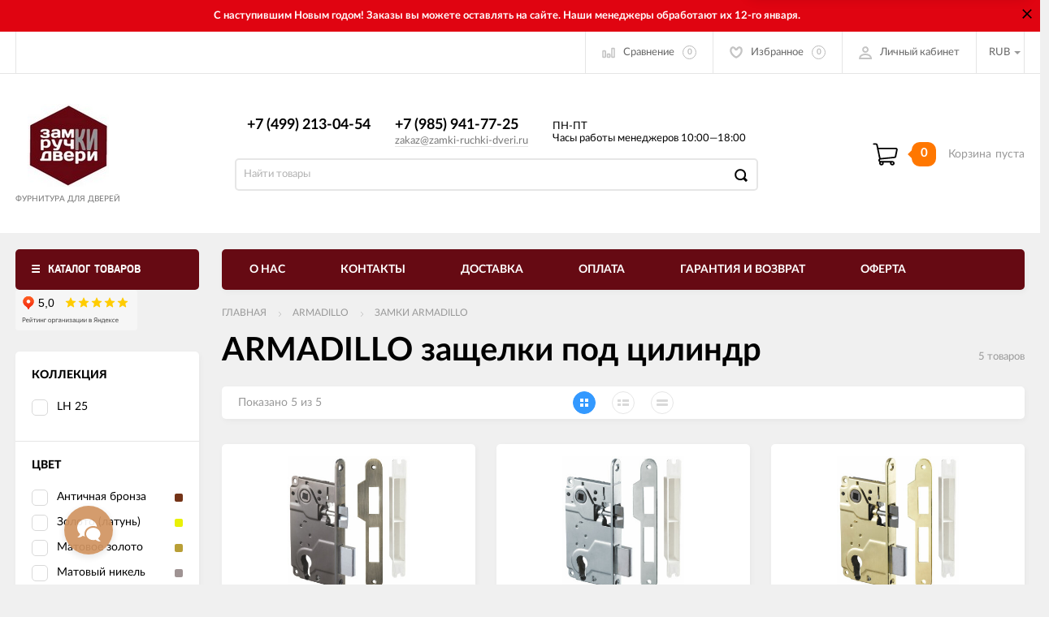

--- FILE ---
content_type: text/html; charset=utf-8
request_url: https://zamki-ruchki-dveri.ru/category/armadillo/zamki-armadillo/armadillo-zashchelki-pod-tsilindr/
body_size: 33081
content:
<!DOCTYPE html><html><head><meta charset="utf-8"><title>ARMADILLO защелки под цилиндр</title><meta content="elfs" name="author"><meta name="keywords" content="Купить Armadillo замки armadillo armadillo защелки под цилиндр, Armadillo замки armadillo armadillo защелки под цилиндр " /><meta name="description" content="Купить armadillo защелки под цилиндр в интернет-магазине ЗамкиРучкиДвери по выгодным ценам с доставкой по всей России. Звоните! 8 (499) 213-04-54​" /><meta content="width=device-width, initial-scale=1" name="viewport"><link rel="shortcut icon" href="/favicon.ico"/><!-- rss --><link rel="alternate" type="application/rss+xml" title="zamki-ruchki-dveri.ru" href="https://zamki-ruchki-dveri.ru/novosti/rss/"><meta content="ie=edge" http-equiv="x-ua-compatible"><!--[if lt IE 9]><script src="http://cdnjs.cloudflare.com/ajax/libs/html5shiv/3.7.2/html5shiv.min.js"></script><![endif]--><!--[if lt IE 10 ]><p class="chromeframe" style="background-color:yellow;">Вы используете <strong>устаревший</strong> браузер. Пожалуйста <a href="http://browsehappy.com/?locale=ru" style="color: red; font-weight: bold;">Скачайте новый браузер абсолютно бесплатно</a> или <a href="http://www.google.com/chromeframe/?redirect=true">активируй Google Chrome Frame</a>чтобы пользоваться всеми возможностями сайта.</p><![endif]--><!-- Custom Browsers Color Start --><!-- Chrome, Firefox OS and Opera --><meta name="theme-color" content="#000"><!-- Windows Phone --><meta name="msapplication-navbutton-color" content="#000"><!-- iOS Safari --><meta name="apple-mobile-web-app-status-bar-style" content="#000"><!--IE10 Flexbox detection polyfill-->
    <script>
        //- Add a Modernizr-test for the weird, inbetween, flexbox implementation
        //- in IE10, necessary for the "sticky" footer.
        //- (See https://github.com/Modernizr/Modernizr/issues/812)
        //- (This could be rolled into a custom Modernizr build in production later.)
        //- $( document ).ready(function() {
        //- Modernizr.addTest('flexboxtweener', Modernizr.testAllProps('flexAlign', 'end', true));
        //- });

        //- Modernizr.addTest('flexboxtweener', Modernizr.testAllProps('flexAlign', 'end', true));

    </script>
    <script>
        (function(doc) {
            var scripts = doc.getElementsByTagName('script')
            var script = scripts[scripts.length - 1]
            var xhr = new XMLHttpRequest()
            xhr.onload = function() {
                var div = doc.createElement('div')
                div.innerHTML = this.responseText
                div.style.display = 'none'
                script.parentNode.insertBefore(div, script)
            }
            xhr.open('get', '/wa-data/public/site/themes/incart/sprites/sprite-sym.svg?v1.6.2.16', true)
            xhr.send()
        })(document)
    </script>
    <script>
      (function (doc) {
      			var scripts = doc.getElementsByTagName('script')
      			var script = scripts[scripts.length - 1]
      			var xhr = new XMLHttpRequest()
      			xhr.onload = function () {
      				var div = doc.createElement('div')
      				div.innerHTML = this.responseText
      				div.style.display = 'none'
      				script.parentNode.insertBefore(div, script)
      			}
      			xhr.open('get', '/wa-data/public/site/themes/incart/icons/symbol-defs.svg?v1.6.2.16', true)
      			xhr.send()
      		})(document)
    </script>
	<!--[if lt IE 9]><script src="http://cdnjs.cloudflare.com/ajax/libs/html5shiv/3.7.2/html5shiv.min.js"></script><![endif]--><!--[if lt IE 10 ]><p class="chromeframe" style="background-color:yellow;">Вы используете <strong>устаревший</strong> браузер. Пожалуйста <a href="http://browsehappy.com/?locale=ru" style="color: red; font-weight: bold;">Скачайте новый браузер абсолютно бесплатно</a> или <a href="http://www.google.com/chromeframe/?redirect=true">активируй Google Chrome Frame</a>чтобы пользоваться всеми возможностями сайта.</p><![endif]--><!-- Custom Browsers Color Start --><!-- Chrome, Firefox OS and Opera --><link rel="stylesheet" href="/wa-data/public/site/themes/incart/css/fonts.css?v1.6.2.16"><link rel="stylesheet" href="/wa-data/public/site/themes/incart/css/vendor.css?v1.6.2.16"><link rel="stylesheet" href="/wa-data/public/site/themes/incart/css/main.min.css?v1.6.2.16"><link href="/wa-content/font/ruble/arial/fontface.css?v1.6.2.16" rel="stylesheet" type="text/css"><link rel="stylesheet" href="/wa-data/public/site/themes/incart/css/buttons-borders-small.css?v1.6.2.16"><link rel="stylesheet" href="/wa-data/public/site/themes/incart/css/buttons-orange.css?v1.6.2.16"><link href="https://zamki-ruchki-dveri.ru/wa-apps/shop/plugins/brand/css/frontend_nav.css" rel="stylesheet">
<link href="https://zamki-ruchki-dveri.ru/wa-apps/shop/plugins/brand/css/grouped_brands.css" rel="stylesheet">
<link href="/wa-apps/shop/plugins/preorder/js/arcticmodal/jquery.arcticmodal-0.3.css?11.6.0" rel="stylesheet">
<link href="/wa-apps/shop/plugins/preorder/js/arcticmodal/themes/simple.css?11.6.0" rel="stylesheet">
<link href="/wa-apps/shop/plugins/preorder/css/shopPreorderPlugin.css?11.6.0" rel="stylesheet">
<link rel="stylesheet" href="/wa-data/public/site/themes/incart/css/user.css?v1.6.2.16"><script src="/wa-content/js/jquery/jquery-1.11.1.min.js"></script><script src="/wa-content/js/jquery/jquery-migrate-1.2.1.min.js?v3.8.4"></script><script src="/wa-apps/shop/plugins/preorder/js/arcticmodal/jquery.arcticmodal-0.3.min.js?11.6.0"></script>
<script src="/wa-apps/shop/plugins/preorder/js/jquery.inputmask.js?11.6.0"></script>
<script src="/wa-apps/shop/plugins/preorder/js/shopPreorderPlugin.js?11.6.0"></script>
<link media="all" href="/wa-data/public/shop/themes/incart/css/shop.min.css?v1.6.2.16" rel="stylesheet"><!-- plugin hook: 'frontend_head' --><script type="text/javascript">

$(function(){
	
	$.shopPreorderPlugin.init({
		done: 'Предзаказ выполнен',
		limit_block_selector: '',
		just_done: 'Предзаказ уже выполнен',
		email_error: 'Email некорректен',
		phone_error: 'Телефонный номер некорректен',
		email_or_phone_error: 'Заполните хотя бы одно из полей телефонный номер или email'
	});
	
	$('[name="preorder_phone"]').inputmask('+7(999)-999-99-99');
	$('[name="preorder_quantity"]').inputmask('9');

})
</script><meta property="og:type" content="article">
<meta property="og:url" content="https://zamki-ruchki-dveri.ru/category/armadillo/zamki-armadillo/armadillo-zashchelki-pod-tsilindr/">
<meta property="og:title" content="ARMADILLO защелки под цилиндр">
<meta property="og:description" content="Купить armadillo защелки под цилиндр в интернет-магазине ЗамкиРучкиДвери по выгодным ценам с доставкой по всей России. Звоните! 8 (499) 213-04-54​">
<link rel="icon" href="/favicon.ico" type="image/x-icon" /><!-- Yandex.Metrika counter -->
<script type="text/javascript" >
   (function(m,e,t,r,i,k,a){m[i]=m[i]||function(){(m[i].a=m[i].a||[]).push(arguments)};
   m[i].l=1*new Date();
   for (var j = 0; j < document.scripts.length; j++) {if (document.scripts[j].src === r) { return; }}
   k=e.createElement(t),a=e.getElementsByTagName(t)[0],k.async=1,k.src=r,a.parentNode.insertBefore(k,a)})
   (window, document, "script", "https://mc.yandex.ru/metrika/tag.js", "ym");

   ym(56823532, "init", {
        clickmap:true,
        trackLinks:true,
        accurateTrackBounce:true,
        webvisor:true,
        ecommerce:"dataLayer"
   });
</script>
<noscript><div><img src="https://mc.yandex.ru/watch/56823532" style="position:absolute; left:-9999px;" alt="" /></div></noscript>
<!-- /Yandex.Metrika counter -->

<meta name="yandex-verification" content="5304d94dc7d16af4" />
<meta name="google-site-verification" content="f5p1gVvfWNTRD8MwKptGsw4YoxZ-7K9Cy_x1v5uWgXM" />
<script defer src="//cdn.callibri.ru/callibri.js" type="text/javascript" charset="utf-8"></script>
<meta name="wa-expert-hash" content="0eec7ad9bde32b47101813913a655b1a0607105" />
<!-- Cleversite chat button --> <script src="//widget.cleversite.ru/widget/133566/207474/"></script> <!-- / End of Cleversite chat button --><script>
(function(i,s,o,g,r,a,m){i['GoogleAnalyticsObject']=r;i[r]=i[r]||function(){
(i[r].q=i[r].q||[]).push(arguments)},i[r].l=1*new Date();a=s.createElement(o),
m=s.getElementsByTagName(o)[0];a.async=1;a.src=g;m.parentNode.insertBefore(a,m)
})(window,document,'script','//www.google-analytics.com/analytics.js','ga');
ga('create', 'UA-155020684-1', 'auto');
ga('send', 'pageview');

</script><!-- Custom Browsers Color End --><style>.page-preloader {position: fixed;background-color: #fff;width: 100%;height: 100%;top: 0;bottom: 0;left: 0;right: 0;z-index: 20000;}.inner-loader {width: 32px;height: 32px;background: url(/wa-data/public/site/themes/incart/img/preloader.gif) center center no-repeat;position: absolute;top: 0;left: 0;right: 0;bottom: 0;margin: auto;}</style></head><body class=" vertical-menu grey-bg catalog-page catalog-page--filtered home-page" data-theme-id="incart"><div class="scroll-to-top"><svg class="icon" width="20" height="26"><use xlink:href="#icon-scroll-arrow"></use></svg></div><div class="outer-wrapper"><div class="alerting" style="background-color:#e00411"><div class="alerting__content" style="color:"><div class="alerting__message">С наступившим Новым годом! Заказы вы можете оставлять на сайте. Наши менеджеры обработают их 12-го января.</div></div><a class="alerting__close" href="#"><svg class="icon" width="12" height="12" style="color:"><use xlink:href="#icon-hamb-close"></use></svg></a></div><header class="page-header"><div class="page-header__inner"><div class="top-bar top-bar--view-2"><div class="top-bar__inner"><a class="top-bar__mobile-menu-btn" href="#"><svg class="icon icon-hamburger" width="21" height="15"><use xlink:href="#icon-hamburger"></use></svg><div class="top-bar__mobile-menu-btn-text">Открыть сайдбар</div></a><div class="mob-sidebar"><ul class="mob-sidebar__header"><li class="mob-sidebar__header-item active"><a class="sidebar__menu-link" href="#"><div class="mob-sidebar__header-text">Меню</div></a></li><li class="mob-sidebar__header-item"><a class="sidebar__user-link" href=""><div class="mob-sidebar__header-text">Личный кабинет</div></a></li><li class="mob-sidebar__header-item close-btn"><a class="mob-sidebar__header-link" href="#"><div class="mob-sidebar__header-icon"><svg class="icon" width="16" height="16"><use xlink:href="#icon-hamb-close"></use></svg></div><div class="mob-sidebar__header-text">Закрыть</div></a></li></ul><div class="mob-sidebar__tab mob-sidebar__menu-tab"></div><div class="mob-sidebar__tab mob-sidebar__account-tab"><div class="account-tab__inner"><ul class="account__sign-in-list"><li class="account__sign-in-item"><a href="/site/login/">Вход</a></li><li class="account__sign-in-item"><a href="/site/signup/">Регистрация</a></li></ul></div></div></div><div class="nav-overlay"></div><div class="top-bar__search" id="top-bar__search"><div class="search"><div class="search__mobile-text">Поиск</div><div class="search__mobile-close"><svg class="icon" width="16" height="16"><use xlink:href="#icon-hamb-close"></use></svg></div><form class="search__form search__form-autocomplete search__form-shop" action="/search/" data-images="1" data-limit="6"><input class="search__input" type="search" name="query" id="search" autocomplete="off" placeholder="Найти товары" value=""><input class="search__submit" type="submit" value=""></form><div class="autocomplete-suggestions"><div class="autocomplete-suggestion autocomplete-suggestion-showall"><a class="view-all uni-btn uni-btn--red" href="/search/" data-href="/search/?*">Посмотреть все результаты<span class="hover-anim"></span></a></div></div></div></div><div class="top-bar__info-settings"><div class="info-settings"><a class="info-settings__btn info-settings__btn--search" href="#top-bar__search"><div class="info-settings__icon"><svg class="icon icon-search" width="16" height="16"><use xlink:href="#icon-search"></use></svg></div></a><a class="info-settings__btn info-settings__btn--compare" href="javascript:void(0);"><div class="info-settings__icon"><svg class="icon icon-compare" width="16" height="14"><use xlink:href="#icon-compare"></use></svg><div class="info-settings__count"><span>0</span></div></div><div class="info-settings__text">Сравнение</div><div class="info-settings__count"><span>0</span></div></a><a class="info-settings__btn info-settings__btn--fav" href="/search/?type=favorites"><div class="info-settings__icon"><svg class="icon icon-fav" width="16" height="15"><use xlink:href="#icon-fav"></use></svg><div class="info-settings__count"><span>0</span></div></div><div class="info-settings__text">Избранное</div><div class="info-settings__count"><span>0</span></div></a><a class="info-settings__btn info-settings__btn--cart" href="/order/"><div class="info-settings__icon info-settings__icon--cart"><svg class="icon" width="20" height="17"><use xlink:href="#icon-cart-home"></use></svg><div class="info-settings__count"><span>0</span></div></div></a><div class="info-settings__btn info-settings__btn--account info-settings__btn--signed"><a class="info-settings__btn-inner" href="/site/login/"><div class="info-settings__icon"><svg class="icon icon-user" width="17" height="16"><use xmlns:xlink="http://www.w3.org/1999/xlink" xlink:href="#icon-user"></use></svg></div><div class="info-settings__text">Личный кабинет</div></a><div class="account-submenu"><ul class="account__signed-in"><li class="account__sign-in-item"><a href="/site/login/">Вход</a></li><li class="account__sign-in-item"><a href="/site/signup/">Регистрация</a></li></ul></div></div><div class="info-settings__btn info-settings__btn--currency"><div class="info-settings__text"><span>RUB</span></div><div class="info-settings__icon info-settings__icon--arrow"></div><ul class="info-settings__currency-list"><li><a href="?currency=RUB" title="Российский рубль"><span>RUB</span></a></li><li><a href="?currency=USD" title="Доллар США"><span>USD</span></a></li><li><a href="?currency=EUR" title="Евро"><span>EUR</span></a></li></ul></div></div></div></div></div><div class="mid-bar mid-bar--logo-first mid-bar--view-4"><div class="mid-bar__inner"><div class="mid-bar__logo"><a class="logo" href="/"><div class="logo__img"><picture><source media="(max-width:767px)" srcset="/wa-data/public/site/themes/incart/img/header_mobile_logo.jpg?v1634283021?v1.6.2.16 1x"><img src="/wa-data/public/site/themes/incart/img/logo.jpg?v1634283021?v1.6.2.16" alt="zamki-ruchki-dveri.ru"></picture></div><div class="logo__slogan"><span>Фурнитура для дверей</span></div></a></div><div class="mid-bar__main-contacts"><div class="main-contacts"><div class="main-contacts__col-1"><ul class="main-contacts__list"><li class="main-contacts__item main-contacts__item--workdays"><span>ПН-ПТ</span><span>Часы работы менеджеров 10:00—18:00</span></li><li class="main-contacts__item main-contacts__item--tel"><a class="main-contacts__tel" href='tel:+74992130454'>+7 (499) 213-04-54​</a></li><li>&nbsp;</li><li class="main-contacts__item main-contacts__item--freetell main-contacts__item--new-view-freetel"><a class="main-contacts__tel main-contacts__tel--free" href="tel:+79859417725">+7 (985) 941-77-25</a></li></ul></div><div class="main-contacts__col-2"><ul class="main-contacts__list"><li class="main-contacts__item main-contacts__item--freetell"><a class="main-contacts__tel main-contacts__tel--free" href="tel:+79859417725">+7 (985) 941-77-25</a></li><li class="main-contacts__item main-contacts__item--email"><a class="main-contacts__link" href="mailto:zakaz@zamki-ruchki-dveri.ru">zakaz@zamki-ruchki-dveri.ru</a></li></ul></div><div class="main-contacts__col-4"><ul class="main-contacts__list"><li class="main-contacts__item main-contacts__item--workdays"><span>ПН-ПТ</span><span>Часы работы менеджеров 10:00—18:00</span></li></ul></div></div><div class="search" id="mid-bar__search"><div class="search__mobile-text">Поиск</div><div class="search__mobile-close"><svg class="icon" width="16" height="16"><use xlink:href="#icon-hamb-close"></use></svg></div><form class="search__form search__form-autocomplete search__form-shop" action="/search/" data-images="1" data-limit="6"><input class="search__input" type="search" name="query" autocomplete="off" value="" placeholder="Найти товары"><input class="search__submit" type="submit" value=""></form><div class="autocomplete-suggestions"><div class="autocomplete-suggestion autocomplete-suggestion-showall"><a class="view-all uni-btn uni-btn--red" href="/search/" data-href="/search/?*">Посмотреть все результаты<span class="hover-anim"></span></a></div></div></div><a class="mid-bar__search-btn" href="#mid-bar__search"><div class="mid-bar__search-icon"><svg class="icon icon-search-2" width="23" height="23"><use xlink:href="#icon-search-2"></use></svg></div></a></div><div class="mid-bar__store-info"><ul class="store-info__list"><li class="store-info__item"><span>Интернет магазин принимает заказы круглосуточно.<br />
Обработка заказов с 10.00 до 18.00 по будням.</span></li></ul></div><div class="mid-bar__store-actions"><ul class="store-actions__list"><li class="store-actions__item store-actions__item--search"><div class="store-actions__search-close"><svg class="icon" width="12" height="12"><use xlink:href="#icon-hamb-close"></use></svg></div><a class="store-actions__search-icon store-actions__icons" href="#store-actions-search"><svg class="icon" width="18" height="18"><use xlink:href="#icon-search"></use></svg></a><div class="store-actions__search" id="store-actions-search"><div class="store-actions__search-text">Поиск</div><div class="store-actions__close-search"><svg class="icon" width="16" height="16"><use xlink:href="#icon-hamb-close"></use></svg></div><form class="search__form search__form-autocomplete search__form-shop" action="/search/" data-images="1" data-limit="6"><input class="store-actions__search-input" type="text" name="query" autocomplete="off" value="" placeholder="Найти товары"><button class="store-actions__search-submit site-button" type="submit"><svg class="icon" width="20" height="20"><use xlink:href="#icon-search"></use></svg></button></form><div class="autocomplete-suggestions"><div class="autocomplete-suggestion autocomplete-suggestion-showall"><a class="view-all uni-btn uni-btn--red" href="/search/" data-href="/search/?*">Посмотреть все результаты<span class="hover-anim"></span></a></div></div></div></li><li class="store-actions__item store-actions__item--compare"><a class="store-actions__link store-actions__link--compare" href="javascript:void(0);"><div class="store-actions__icon"><svg class="icon icon-compare" width="23" height="19"><use xlink:href="#icon-compare"></use></svg><div class="store-actions__count"><span>0</span></div></div><div class="store-actions__text"><span>Сравнение</span></div></a></li><li class="store-actions__item store-actions__item--fav"><a class="store-actions__link store-actions__link--fav" href="/search/?type=favorites"><div class="store-actions__icon"><svg class="icon icon-fav" width="20" height="19"><use xlink:href="#icon-fav"></use></svg><div class="store-actions__count"><span>0</span></div></div><div class="store-actions__text"><span>Избранное</span></div></a></li><li class="store-actions__item store-actions__item--tel"><a class="store-actions__link" href=""><div class="store-actions__icon"><svg class="icon icon-tel" width="23" height="23"><use xlink:href="#icon-phone-2"></use></svg></div></a></li><li class="store-actions__item store-actions__item--cart is-empty"><a class="store-actions__link store-actions__link--cart" href="/order/"><div class="store-actions__cart-icon-wrapper"><div class="store-actions__cart-icon"><svg class="icon icon-cart-home" width="25" height="23"><use xlink:href="#icon-cart-home"></use></svg></div><span class="store-actions__cart-amount">0</span></div><div class="store-actions__cart-content is-empty"><h3 class="cart-content__title">Корзина</h3><div class="store-actions__cart-content-text">0 <span class="ruble">₽</span></div><div class="store-actions__cart-content-empty">пуста</div></div></a><div class="store-actions__auth"><div class="store-actions__auth-icon"><svg class="icon" width="20" height="20"><use xlink:href="#icon-user"></use></svg></div><div class="store-actions__auth-link"><a class="store-actions__mobile-auth" href="/site/my/"><span>Personal area</span><svg class="icon" width="20" height="20"><use xlink:href="#icon-user"></use></svg></a><a class="store-actions__auth-signin" href="/site/login/">Вход</a><a class="store-actions__auth-signup" href="/site/signup/">Регистрация</a></div></div><div class="mini-cart" data-carturl="/cart/" data-dummyimg="/wa-data/public/site/themes/incart/img/dummy96.png"><div class="mini-cart__inner"><div class="mini-cart__content"><ul class="mini-cart__list"></ul></div><div class="mini-cart__footer"><div class="mini-cart__total"><div class="mini-cart__total-text">Итого:</div><div class="mini-cart__total-price">0 <span class="ruble">₽</span></div></div><div class="mini-cart__actions"><a class="uni-btn uni-btn--grey-trnspt mini-cart__go-cart" href="/order/">Корзина</a><a class="uni-btn uni-btn--red mini-cart__go-checkout" href="/order/">Оформить заказ<span class="hover-anim"></span></a></div></div></div></div></li></ul></div></div></div><div class="main-menu__wrapper no-submenu"><nav class="main-menu main-menu--colored-bg"><button class="mob-tab-button site-button"><span class="mob-tab-button__inner" style="background-color:#660a13;"><i class="mob-tab-button__icon"><svg class="icon icon-mob-menu" width="12" height="12"><use xlink:href="#icon-mob-menu"></use></svg><svg class="icon icon-side-menu" width="10" height="10"><use xlink:href="#icon-side-menu"></use></svg></i><span class="mob-tab-button__text">Каталог товаров</span></span></button><iframe src="https://yandex.ru/sprav/widget/rating-badge/180346414982?type=rating" width="288px" height="50" frameborder="0"></iframe><div class="main-menu__inner" style="background-color:#660a13;"><div class="main-menu__mobile-header mobile-menu"><div class="mob-tab-button__inner" style="background-color:#660a13;"><i class="mob-tab-button__icon"><svg class="icon icon-mob-menu" width="12" height="12"><use xlink:href="#icon-mob-menu"></use></svg><svg class="icon icon-side-menu" width="10" height="10"><use xlink:href="#icon-side-menu"></use></svg></i><span class="mob-tab-button__text">Каталог товаров</span><button class="mobile-menu__back site-button">Назад<i class="mob-tab-button__arrow-back"><svg class="icon arrow-back" width="21" height="16"><use xlink:href="#icon-arrow-back"></use></svg></i></button><button class="mobile-menu__close site-button">Закрыть<i class="mob-tab-button__close"><svg class="icon icon-close" width="16" height="16"><use xlink:href="#icon-hamb-close"></use></svg></i></button></div></div><div class="main-menu__inner-content" data-dropdown-label="Еще..."><ul class="main-menu__list"><li class="main-menu__item main-menu__item--simple-dm"><div class="menu-item__wrapper"><a class="main-menu__link" href="/category/dvernaya-furnitura/"><span class="main-menu__link-text">ДВЕРНАЯ ФУРНИТУРА</span><i class="main-menu__arrow"><svg class="icon icon-arrow" width="7" height="4"><use xlink:href="#icon-arrow-down"></use></svg><svg class="icon icon-arrow-border" width="5" height="11"><use xlink:href="#icon-arrow-border"></use></svg></i></a><a class="main-menu__open-sub" href="#">Показать подкатегории</a></div><div class="main-menu__submenu main-menu__submenu--cols"><div class="submenu__header"><span>ДВЕРНАЯ ФУРНИТУРА</span></div><ul class="submenu__list"><li class="submenu__item"><div class="menu-item__wrapper"><a class="submenu__item-title" href="/category/dvernaya-furnitura/dvernye-ruchki/"><div class="submenu__item-title-text"><div class="subtitle-text">Ручки</div></div><div class="submenu__arrow"><svg class="icon icon-arrow-right" width="4" height="5"><use xlink:href="#icon-arrow-right"></use></svg></div></a><a class="submenu__open-sub" href="#">Показать подкатегории</a></div><div class="submenu-wrapper"><ul class="submenu__item-ul"><li class="submenu__item-li"><a class="submenu__item-li-link" href="/category/dvernaya-furnitura/dvernye-ruchki/dvernye-ruchki-na-rozetke/"><div class="submenu__item-title-text"><div class="submenu__item-li-text">На розетке</div></div></a></li><li class="submenu__item-li"><a class="submenu__item-li-link" href="/category/dvernaya-furnitura/dvernye-ruchki/ruchki-na-mini-rozetke/"><div class="submenu__item-title-text"><div class="submenu__item-li-text">Ручки на мини-розетке</div></div></a></li><li class="submenu__item-li"><a class="submenu__item-li-link" href="/category/dvernaya-furnitura/dvernye-ruchki/ruchki-dlya-uzkoprofilnykh-dverey/"><div class="submenu__item-title-text"><div class="submenu__item-li-text">Ручки для узкопрофильных дверей</div></div></a></li><li class="submenu__item-li"><a class="submenu__item-li-link" href="/category/dvernaya-furnitura/dvernye-ruchki/Dlya-vkhodnoy-dveri/"><div class="submenu__item-title-text"><div class="submenu__item-li-text">Для входной двери</div></div></a></li><li class="submenu__item-li"><a class="submenu__item-li-link" href="/category/dvernaya-furnitura/dvernye-ruchki/ruchki-knopki/"><div class="submenu__item-title-text"><div class="submenu__item-li-text">Ручки-кнопки</div></div></a></li><li class="submenu__item-li"><a class="submenu__item-li-link" href="/category/dvernaya-furnitura/dvernye-ruchki/ruchka-knob/"><div class="submenu__item-title-text"><div class="submenu__item-li-text">Ручка-кноб</div></div></a></li><li class="submenu__item-li"><a class="submenu__item-li-link" href="/category/dvernaya-furnitura/dvernye-ruchki/na-planke/"><div class="submenu__item-title-text"><div class="submenu__item-li-text">На планке</div></div></a></li><li class="submenu__item-li"><a class="submenu__item-li-link" href="/category/dvernaya-furnitura/dvernye-ruchki/dlya-razdvizhnykh-dverey/"><div class="submenu__item-title-text"><div class="submenu__item-li-text">Для раздвижных дверей</div></div></a></li><li class="submenu__item-li"><a class="submenu__item-li-link" href="/category/dvernaya-furnitura/dvernye-ruchki/ruchki-skoby/"><div class="submenu__item-title-text"><div class="submenu__item-li-text">Ручки-скобы</div></div></a></li><li class="submenu__item-li"><a class="submenu__item-li-link" href="/category/dvernaya-furnitura/dvernye-ruchki/stuchalki/"><div class="submenu__item-title-text"><div class="submenu__item-li-text">Стучалки</div></div></a></li><li class="submenu__item-li"><a class="submenu__item-li-link" href="/category/dvernaya-furnitura/dvernye-ruchki/kvadraty-dlya-ruchek/"><div class="submenu__item-title-text"><div class="submenu__item-li-text">Квадраты для ручек</div></div></a></li><li class="submenu__item-li"><a class="submenu__item-li-link" href="/category/dvernaya-furnitura/dvernye-ruchki/otkidnye-ruchki/"><div class="submenu__item-title-text"><div class="submenu__item-li-text">Откидные ручки</div></div></a></li></ul><a class="main-menu__item-page-link" href="/category/dvernaya-furnitura/dvernye-ruchki/">Посмотреть все товары <strong>[Ручки]</strong></a></div></li><li class="submenu__item"><div class="menu-item__wrapper"><a class="submenu__item-title" href="/category/dvernaya-furnitura/zavertki-i-nakladki/"><div class="submenu__item-title-text"><div class="subtitle-text">Завертки и накладки</div></div><div class="submenu__arrow"><svg class="icon icon-arrow-right" width="4" height="5"><use xlink:href="#icon-arrow-right"></use></svg></div></a><a class="submenu__open-sub" href="#">Показать подкатегории</a></div><div class="submenu-wrapper"><ul class="submenu__item-ul"><li class="submenu__item-li"><a class="submenu__item-li-link" href="/category/dvernaya-furnitura/zavertki-i-nakladki/zavertki/"><div class="submenu__item-title-text"><div class="submenu__item-li-text">Завертки</div></div></a></li><li class="submenu__item-li"><a class="submenu__item-li-link" href="/category/dvernaya-furnitura/zavertki-i-nakladki/zavertki-santekhnicheskie-s-klyuchom/"><div class="submenu__item-title-text"><div class="submenu__item-li-text">Завертки сантехнические с ключом</div></div></a></li><li class="submenu__item-li"><a class="submenu__item-li-link" href="/category/dvernaya-furnitura/zavertki-i-nakladki/zavertki-dlya-vkhodnoy-dveri/"><div class="submenu__item-title-text"><div class="submenu__item-li-text">Завертки для входной двери</div></div></a></li><li class="submenu__item-li"><a class="submenu__item-li-link" href="/category/dvernaya-furnitura/zavertki-i-nakladki/nakladki/"><div class="submenu__item-title-text"><div class="submenu__item-li-text">Накладки на цилиндр</div></div></a></li><li class="submenu__item-li"><a class="submenu__item-li-link" href="/category/dvernaya-furnitura/zavertki-i-nakladki/nakladki-pod-klyuch-buratino/"><div class="submenu__item-title-text"><div class="submenu__item-li-text">Накладки под ключ буратино</div></div></a></li><li class="submenu__item-li"><a class="submenu__item-li-link" href="/category/dvernaya-furnitura/zavertki-i-nakladki/bronenakladki-i-plastiny/"><div class="submenu__item-title-text"><div class="submenu__item-li-text">Броненакладки и пластины</div></div></a></li><li class="submenu__item-li"><a class="submenu__item-li-link" href="/category/dvernaya-furnitura/zavertki-i-nakladki/dekorativnye-nakladki/"><div class="submenu__item-title-text"><div class="submenu__item-li-text">Накладки на входные двери</div></div></a></li><li class="submenu__item-li"><a class="submenu__item-li-link" href="/category/dvernaya-furnitura/zavertki-i-nakladki/nakladki-dlya-finskikh-dverey/"><div class="submenu__item-title-text"><div class="submenu__item-li-text">Накладки для финских дверей</div></div></a></li><li class="submenu__item-li"><a class="submenu__item-li-link" href="/category/dvernaya-furnitura/zavertki-i-nakladki/nakladki-na-protivopozharnye-dveri/"><div class="submenu__item-title-text"><div class="submenu__item-li-text">Накладки на противопожарные двери</div></div></a></li></ul><a class="main-menu__item-page-link" href="/category/dvernaya-furnitura/zavertki-i-nakladki/">Посмотреть все товары <strong>[Завертки и накладки]</strong></a></div></li><li class="submenu__item"><div class="menu-item__wrapper"><a class="submenu__item-title" href="/category/dvernaya-furnitura/komplekty-s-ruchkami/"><div class="submenu__item-title-text"><div class="subtitle-text">Комплекты с ручками</div></div><div class="submenu__arrow"><svg class="icon icon-arrow-right" width="4" height="5"><use xlink:href="#icon-arrow-right"></use></svg></div></a><a class="submenu__open-sub" href="#">Показать подкатегории</a></div><div class="submenu-wrapper"><ul class="submenu__item-ul"><li class="submenu__item-li"><a class="submenu__item-li-link" href="/category/dvernaya-furnitura/komplekty-s-ruchkami/ajax/"><div class="submenu__item-title-text"><div class="submenu__item-li-text">AJAX</div></div></a></li><li class="submenu__item-li"><a class="submenu__item-li-link" href="/category/dvernaya-furnitura/komplekty-s-ruchkami/fuaro/"><div class="submenu__item-title-text"><div class="submenu__item-li-text">FUARO</div></div></a></li><li class="submenu__item-li"><a class="submenu__item-li-link" href="/category/dvernaya-furnitura/komplekty-s-ruchkami/palidore/"><div class="submenu__item-title-text"><div class="submenu__item-li-text">PALIDORE</div></div></a></li><li class="submenu__item-li"><a class="submenu__item-li-link" href="/category/dvernaya-furnitura/komplekty-s-ruchkami/puerto/"><div class="submenu__item-title-text"><div class="submenu__item-li-text">PUERTO</div></div></a></li><li class="submenu__item-li"><a class="submenu__item-li-link" href="/category/dvernaya-furnitura/komplekty-s-ruchkami/punto/"><div class="submenu__item-title-text"><div class="submenu__item-li-text">PUNTO</div></div></a></li><li class="submenu__item-li"><a class="submenu__item-li-link" href="/category/dvernaya-furnitura/komplekty-s-ruchkami/absolyut/"><div class="submenu__item-title-text"><div class="submenu__item-li-text">АБСОЛЮТ</div></div></a></li><li class="submenu__item-li"><a class="submenu__item-li-link" href="/category/dvernaya-furnitura/komplekty-s-ruchkami/zyenit/"><div class="submenu__item-title-text"><div class="submenu__item-li-text">ЗЕНИТ</div></div></a></li><li class="submenu__item-li"><a class="submenu__item-li-link" href="/category/dvernaya-furnitura/komplekty-s-ruchkami/omyega/"><div class="submenu__item-title-text"><div class="submenu__item-li-text">ОМЕГА</div></div></a></li><li class="submenu__item-li"><a class="submenu__item-li-link" href="/category/dvernaya-furnitura/komplekty-s-ruchkami/sam/"><div class="submenu__item-title-text"><div class="submenu__item-li-text">САМ</div></div></a></li></ul><a class="main-menu__item-page-link" href="/category/dvernaya-furnitura/komplekty-s-ruchkami/">Посмотреть все товары <strong>[Комплекты с ручками]</strong></a></div></li><li class="submenu__item"><div class="menu-item__wrapper"><a class="submenu__item-title" href="/category/dvernaya-furnitura/dvernye-petli/"><div class="submenu__item-title-text"><div class="subtitle-text">Петли</div></div><div class="submenu__arrow"><svg class="icon icon-arrow-right" width="4" height="5"><use xlink:href="#icon-arrow-right"></use></svg></div></a><a class="submenu__open-sub" href="#">Показать подкатегории</a></div><div class="submenu-wrapper"><ul class="submenu__item-ul"><li class="submenu__item-li"><a class="submenu__item-li-link" href="/category/dvernaya-furnitura/dvernye-petli/skrytye-petli/"><div class="submenu__item-title-text"><div class="submenu__item-li-text">Скрытые петли</div></div></a></li><li class="submenu__item-li"><a class="submenu__item-li-link" href="/category/dvernaya-furnitura/dvernye-petli/skrytoy-ustanovki-dlya-metallicheskikh-dverey/"><div class="submenu__item-title-text"><div class="submenu__item-li-text">Скрытой установки для металлических дверей</div></div></a></li><li class="submenu__item-li"><a class="submenu__item-li-link" href="/category/dvernaya-furnitura/dvernye-petli/universalnye-dvernye-petli/"><div class="submenu__item-title-text"><div class="submenu__item-li-text">Универсальные дверные петли</div></div></a></li><li class="submenu__item-li"><a class="submenu__item-li-link" href="/category/dvernaya-furnitura/dvernye-petli/semnye-petli/"><div class="submenu__item-title-text"><div class="submenu__item-li-text">Съемные петли</div></div></a></li><li class="submenu__item-li"><a class="submenu__item-li-link" href="/category/dvernaya-furnitura/dvernye-petli/petli-nakladnye-babochki/"><div class="submenu__item-title-text"><div class="submenu__item-li-text">Петли накладные (бабочки)</div></div></a></li><li class="submenu__item-li"><a class="submenu__item-li-link" href="/category/dvernaya-furnitura/dvernye-petli/flazhkovye-petli/"><div class="submenu__item-title-text"><div class="submenu__item-li-text">Флажковые петли</div></div></a></li><li class="submenu__item-li"><a class="submenu__item-li-link" href="/category/dvernaya-furnitura/dvernye-petli/pruzhinnye-petli-barnye/"><div class="submenu__item-title-text"><div class="submenu__item-li-text">Пружинные петли (барные)</div></div></a></li><li class="submenu__item-li"><a class="submenu__item-li-link" href="/category/dvernaya-furnitura/dvernye-petli/vvertnye-petli/"><div class="submenu__item-title-text"><div class="submenu__item-li-text">Ввертные петли</div></div></a></li><li class="submenu__item-li"><a class="submenu__item-li-link" href="/category/dvernaya-furnitura/dvernye-petli/petli-dlya-profilnykh-dverey/"><div class="submenu__item-title-text"><div class="submenu__item-li-text">Петли для профильных дверей</div></div></a></li><li class="submenu__item-li"><a class="submenu__item-li-link" href="/category/dvernaya-furnitura/dvernye-petli/privarnye-dvernye-petli/"><div class="submenu__item-title-text"><div class="submenu__item-li-text">Приварные дверные петли</div></div></a></li><li class="submenu__item-li"><a class="submenu__item-li-link" href="/category/dvernaya-furnitura/dvernye-petli/royalnye-petli/"><div class="submenu__item-title-text"><div class="submenu__item-li-text">Рояльные петли</div></div></a></li><li class="submenu__item-li"><a class="submenu__item-li-link" href="/category/dvernaya-furnitura/dvernye-petli/petlya-strela/"><div class="submenu__item-title-text"><div class="submenu__item-li-text">Петля-стрела</div></div></a></li><li class="submenu__item-li"><a class="submenu__item-li-link" href="/category/dvernaya-furnitura/dvernye-petli/dvernye-pruzhiny/"><div class="submenu__item-title-text"><div class="submenu__item-li-text">Дверные пружины</div></div></a></li></ul><a class="main-menu__item-page-link" href="/category/dvernaya-furnitura/dvernye-petli/">Посмотреть все товары <strong>[Петли]</strong></a></div></li><li class="submenu__item"><div class="menu-item__wrapper"><a class="submenu__item-title" href="/category/dvernaya-furnitura/zamki/"><div class="submenu__item-title-text"><div class="subtitle-text">Замки</div></div><div class="submenu__arrow"><svg class="icon icon-arrow-right" width="4" height="5"><use xlink:href="#icon-arrow-right"></use></svg></div></a><a class="submenu__open-sub" href="#">Показать подкатегории</a></div><div class="submenu-wrapper"><ul class="submenu__item-ul"><li class="submenu__item-li"><a class="submenu__item-li-link" href="/category/dvernaya-furnitura/zamki/zashchelki-bez-fiksatsii/"><div class="submenu__item-title-text"><div class="submenu__item-li-text">Межкомнатные защелки без фиксации</div></div></a></li><li class="submenu__item-li"><a class="submenu__item-li-link" href="/category/dvernaya-furnitura/zamki/zadvizhki/"><div class="submenu__item-title-text"><div class="submenu__item-li-text">Задвижки и шпингалеты</div></div></a></li><li class="submenu__item-li"><a class="submenu__item-li-link" href="/category/dvernaya-furnitura/zamki/zamki-s-zadvizhkoy/"><div class="submenu__item-title-text"><div class="submenu__item-li-text">Замки с задвижкой</div></div></a></li><li class="submenu__item-li"><a class="submenu__item-li-link" href="/category/dvernaya-furnitura/zamki/santekhnicheskie-zashchelki/"><div class="submenu__item-title-text"><div class="submenu__item-li-text">Сантехнические защелки</div></div></a></li><li class="submenu__item-li"><a class="submenu__item-li-link" href="/category/dvernaya-furnitura/zamki/zamki-vreznye/"><div class="submenu__item-title-text"><div class="submenu__item-li-text">Замки врезные под цилиндр</div></div></a></li><li class="submenu__item-li"><a class="submenu__item-li-link" href="/category/dvernaya-furnitura/zamki/mezhkomnatnye-zashchelki-pod-klyuch/"><div class="submenu__item-title-text"><div class="submenu__item-li-text">Межкомнатные защелки под ключ буратино</div></div></a></li><li class="submenu__item-li"><a class="submenu__item-li-link" href="/category/dvernaya-furnitura/zamki/elektronnye-zamki/"><div class="submenu__item-title-text"><div class="submenu__item-li-text">Электронные замки</div></div></a></li><li class="submenu__item-li"><a class="submenu__item-li-link" href="/category/dvernaya-furnitura/zamki/Zamki-dlya-vkhodnykh-dverey/"><div class="submenu__item-title-text"><div class="submenu__item-li-text">Замки для входных дверей</div></div></a></li><li class="submenu__item-li"><a class="submenu__item-li-link" href="/category/dvernaya-furnitura/zamki/zashchelki-dlya-metallicheskikh-dverey/"><div class="submenu__item-title-text"><div class="submenu__item-li-text">Защелки для металлических дверей</div></div></a></li><li class="submenu__item-li"><a class="submenu__item-li-link" href="/category/dvernaya-furnitura/zamki/dlya-profilnykh-dverey/"><div class="submenu__item-title-text"><div class="submenu__item-li-text">Замки для пластиковых и алюминиевых дверей</div></div></a></li><li class="submenu__item-li"><a class="submenu__item-li-link" href="/category/dvernaya-furnitura/zamki/dlya-ognestoykikh-dverey/"><div class="submenu__item-title-text"><div class="submenu__item-li-text">Замки для огнестойких дверей</div></div></a></li><li class="submenu__item-li"><a class="submenu__item-li-link" href="/category/dvernaya-furnitura/zamki/nakladnye-zamki/"><div class="submenu__item-title-text"><div class="submenu__item-li-text">Накладные замки</div></div></a></li><li class="submenu__item-li"><a class="submenu__item-li-link" href="/category/dvernaya-furnitura/zamki/zamki-navesnye/"><div class="submenu__item-title-text"><div class="submenu__item-li-text">Навесные замки</div></div></a></li><li class="submenu__item-li"><a class="submenu__item-li-link" href="/category/dvernaya-furnitura/zamki/trossovye-zamki/"><div class="submenu__item-title-text"><div class="submenu__item-li-text">Тросовые замки</div></div></a></li><li class="submenu__item-li"><a class="submenu__item-li-link" href="/category/dvernaya-furnitura/zamki/otvetnye-planki/"><div class="submenu__item-title-text"><div class="submenu__item-li-text">Ответные планки</div></div></a></li><li class="submenu__item-li"><a class="submenu__item-li-link" href="/category/dvernaya-furnitura/zamki/proushiny/"><div class="submenu__item-title-text"><div class="submenu__item-li-text">Проушины</div></div></a></li><li class="submenu__item-li"><a class="submenu__item-li-link" href="/category/dvernaya-furnitura/zamki/mekhanizmy-sekretnosti/"><div class="submenu__item-title-text"><div class="submenu__item-li-text">Механизмы секретности</div></div></a></li></ul><a class="main-menu__item-page-link" href="/category/dvernaya-furnitura/zamki/">Посмотреть все товары <strong>[Замки]</strong></a></div></li><li class="submenu__item"><div class="menu-item__wrapper"><a class="submenu__item-title" href="/category/dvernaya-furnitura/tsilindrovye-mekhanizmy/"><div class="submenu__item-title-text"><div class="subtitle-text">Цилиндровые механизмы</div></div><div class="submenu__arrow"><svg class="icon icon-arrow-right" width="4" height="5"><use xlink:href="#icon-arrow-right"></use></svg></div></a><a class="submenu__open-sub" href="#">Показать подкатегории</a></div><div class="submenu-wrapper"><ul class="submenu__item-ul"><li class="submenu__item-li"><a class="submenu__item-li-link" href="/category/dvernaya-furnitura/tsilindrovye-mekhanizmy/klyuch-klyuch/"><div class="submenu__item-title-text"><div class="submenu__item-li-text">Ключ-ключ</div></div></a></li><li class="submenu__item-li"><a class="submenu__item-li-link" href="/category/dvernaya-furnitura/tsilindrovye-mekhanizmy/klyuch-vertushka/"><div class="submenu__item-title-text"><div class="submenu__item-li-text">Ключ-вертушка</div></div></a></li><li class="submenu__item-li"><a class="submenu__item-li-link" href="/category/dvernaya-furnitura/tsilindrovye-mekhanizmy/klyuch-zaglushka/"><div class="submenu__item-title-text"><div class="submenu__item-li-text">Ключ-заглушка</div></div></a></li><li class="submenu__item-li"><a class="submenu__item-li-link" href="/category/dvernaya-furnitura/tsilindrovye-mekhanizmy/klyuch-shtok/"><div class="submenu__item-title-text"><div class="submenu__item-li-text">Ключ-шток</div></div></a></li><li class="submenu__item-li"><a class="submenu__item-li-link" href="/category/dvernaya-furnitura/tsilindrovye-mekhanizmy/vstavki-pod-shtok/"><div class="submenu__item-title-text"><div class="submenu__item-li-text">Вставки под шток</div></div></a></li><li class="submenu__item-li"><a class="submenu__item-li-link" href="/category/dvernaya-furnitura/tsilindrovye-mekhanizmy/vertushki-pod-tsilindr/"><div class="submenu__item-title-text"><div class="submenu__item-li-text">Вертушки</div></div></a></li></ul><a class="main-menu__item-page-link" href="/category/dvernaya-furnitura/tsilindrovye-mekhanizmy/">Посмотреть все товары <strong>[Цилиндровые механизмы]</strong></a></div></li><li class="submenu__item"><div class="menu-item__wrapper"><a class="submenu__item-title" href="/category/dvernaya-furnitura/glazki/"><div class="submenu__item-title-text"><div class="subtitle-text">Глазки</div></div><div class="submenu__arrow"><svg class="icon icon-arrow-right" width="4" height="5"><use xlink:href="#icon-arrow-right"></use></svg></div></a><a class="submenu__open-sub" href="#">Показать подкатегории</a></div><div class="submenu-wrapper"><ul class="submenu__item-ul"><li class="submenu__item-li"><a class="submenu__item-li-link" href="/category/dvernaya-furnitura/glazki/ajax/"><div class="submenu__item-title-text"><div class="submenu__item-li-text">AJAX</div></div></a></li><li class="submenu__item-li"><a class="submenu__item-li-link" href="/category/dvernaya-furnitura/glazki/armadillo/"><div class="submenu__item-title-text"><div class="submenu__item-li-text">ARMADILLO</div></div></a></li><li class="submenu__item-li"><a class="submenu__item-li-link" href="/category/dvernaya-furnitura/glazki/fuaro/"><div class="submenu__item-title-text"><div class="submenu__item-li-text">FUARO</div></div></a></li><li class="submenu__item-li"><a class="submenu__item-li-link" href="/category/dvernaya-furnitura/glazki/palidore/"><div class="submenu__item-title-text"><div class="submenu__item-li-text">PALIDORE</div></div></a></li><li class="submenu__item-li"><a class="submenu__item-li-link" href="/category/dvernaya-furnitura/glazki/punto/"><div class="submenu__item-title-text"><div class="submenu__item-li-text">PUNTO</div></div></a></li></ul><a class="main-menu__item-page-link" href="/category/dvernaya-furnitura/glazki/">Посмотреть все товары <strong>[Глазки]</strong></a></div></li><li class="submenu__item"><div class="menu-item__wrapper"><a class="submenu__item-title" href="/category/dvernaya-furnitura/tsifry-dvernye/"><div class="submenu__item-title-text"><div class="subtitle-text">Цифры дверные</div></div><div class="submenu__arrow"><svg class="icon icon-arrow-right" width="4" height="5"><use xlink:href="#icon-arrow-right"></use></svg></div></a></div></li><li class="submenu__item"><div class="menu-item__wrapper"><a class="submenu__item-title" href="/category/dvernaya-furnitura/dvernye-dovodchiki/"><div class="submenu__item-title-text"><div class="subtitle-text">Доводчики</div></div><div class="submenu__arrow"><svg class="icon icon-arrow-right" width="4" height="5"><use xlink:href="#icon-arrow-right"></use></svg></div></a><a class="submenu__open-sub" href="#">Показать подкатегории</a></div><div class="submenu-wrapper"><ul class="submenu__item-ul"><li class="submenu__item-li"><a class="submenu__item-li-link" href="/category/dvernaya-furnitura/dvernye-dovodchiki/s-rychazhnoy-tyagoy/"><div class="submenu__item-title-text"><div class="submenu__item-li-text">С рычажной тягой</div></div></a></li><li class="submenu__item-li"><a class="submenu__item-li-link" href="/category/dvernaya-furnitura/dvernye-dovodchiki/so-skolzyashchey-tyagoy/"><div class="submenu__item-title-text"><div class="submenu__item-li-text">Со скользящей тягой</div></div></a></li><li class="submenu__item-li"><a class="submenu__item-li-link" href="/category/dvernaya-furnitura/dvernye-dovodchiki/pruzhinnye-dovodchiki/"><div class="submenu__item-title-text"><div class="submenu__item-li-text">Пружинные доводчики</div></div></a></li><li class="submenu__item-li"><a class="submenu__item-li-link" href="/category/dvernaya-furnitura/dvernye-dovodchiki/montazhnye-plastiny/"><div class="submenu__item-title-text"><div class="submenu__item-li-text">Монтажные пластины</div></div></a></li></ul><a class="main-menu__item-page-link" href="/category/dvernaya-furnitura/dvernye-dovodchiki/">Посмотреть все товары <strong>[Доводчики]</strong></a></div></li><li class="submenu__item"><div class="menu-item__wrapper"><a class="submenu__item-title" href="/category/dvernaya-furnitura/dvernye-upory/"><div class="submenu__item-title-text"><div class="subtitle-text">Упоры и ограничители</div></div><div class="submenu__arrow"><svg class="icon icon-arrow-right" width="4" height="5"><use xlink:href="#icon-arrow-right"></use></svg></div></a><a class="submenu__open-sub" href="#">Показать подкатегории</a></div><div class="submenu-wrapper"><ul class="submenu__item-ul"><li class="submenu__item-li"><a class="submenu__item-li-link" href="/category/dvernaya-furnitura/dvernye-upory/magnitnye-upory/"><div class="submenu__item-title-text"><div class="submenu__item-li-text">Магнитные упоры</div></div></a></li><li class="submenu__item-li"><a class="submenu__item-li-link" href="/category/dvernaya-furnitura/dvernye-upory/napolnye-i-nastennye-ogranichiteli/"><div class="submenu__item-title-text"><div class="submenu__item-li-text">Напольные и настенные ограничители</div></div></a></li><li class="submenu__item-li"><a class="submenu__item-li-link" href="/category/dvernaya-furnitura/dvernye-upory/tortsevye-upory/"><div class="submenu__item-title-text"><div class="submenu__item-li-text">Торцевые упоры</div></div></a></li></ul><a class="main-menu__item-page-link" href="/category/dvernaya-furnitura/dvernye-upory/">Посмотреть все товары <strong>[Упоры и ограничители]</strong></a></div></li><li class="submenu__item"><div class="menu-item__wrapper"><a class="submenu__item-title" href="/category/dvernaya-furnitura/avtomaticheskie-porogi/"><div class="submenu__item-title-text"><div class="subtitle-text">Автоматические пороги</div></div><div class="submenu__arrow"><svg class="icon icon-arrow-right" width="4" height="5"><use xlink:href="#icon-arrow-right"></use></svg></div></a><a class="submenu__open-sub" href="#">Показать подкатегории</a></div><div class="submenu-wrapper"><ul class="submenu__item-ul"><li class="submenu__item-li"><a class="submenu__item-li-link" href="/category/dvernaya-furnitura/avtomaticheskie-porogi/armadillo/"><div class="submenu__item-title-text"><div class="submenu__item-li-text">ARMADILLO</div></div></a></li><li class="submenu__item-li"><a class="submenu__item-li-link" href="/category/dvernaya-furnitura/avtomaticheskie-porogi/comaglio/"><div class="submenu__item-title-text"><div class="submenu__item-li-text">COMAGLIO</div></div></a></li><li class="submenu__item-li"><a class="submenu__item-li-link" href="/category/dvernaya-furnitura/avtomaticheskie-porogi/morelli/"><div class="submenu__item-title-text"><div class="submenu__item-li-text">MORELLI</div></div></a></li><li class="submenu__item-li"><a class="submenu__item-li-link" href="/category/dvernaya-furnitura/avtomaticheskie-porogi/waltzprof/"><div class="submenu__item-title-text"><div class="submenu__item-li-text">WaLTZprof</div></div></a></li><li class="submenu__item-li"><a class="submenu__item-li-link" href="/category/dvernaya-furnitura/avtomaticheskie-porogi/bovyent/"><div class="submenu__item-title-text"><div class="submenu__item-li-text">БОВЕНТ</div></div></a></li></ul><a class="main-menu__item-page-link" href="/category/dvernaya-furnitura/avtomaticheskie-porogi/">Посмотреть все товары <strong>[Автоматические пороги]</strong></a></div></li><li class="submenu__item"><div class="menu-item__wrapper"><a class="submenu__item-title" href="/category/dvernaya-furnitura/koordinatory-dlya-zakryvaniya-dvustvorchatykh-dverey/"><div class="submenu__item-title-text"><div class="subtitle-text">Координаторы для закрывания двустворчатых дверей</div></div><div class="submenu__arrow"><svg class="icon icon-arrow-right" width="4" height="5"><use xlink:href="#icon-arrow-right"></use></svg></div></a><a class="submenu__open-sub" href="#">Показать подкатегории</a></div><div class="submenu-wrapper"><ul class="submenu__item-ul"><li class="submenu__item-li"><a class="submenu__item-li-link" href="/category/dvernaya-furnitura/koordinatory-dlya-zakryvaniya-dvustvorchatykh-dverey/fuaro/"><div class="submenu__item-title-text"><div class="submenu__item-li-text">FUARO</div></div></a></li></ul><a class="main-menu__item-page-link" href="/category/dvernaya-furnitura/koordinatory-dlya-zakryvaniya-dvustvorchatykh-dverey/">Посмотреть все товары <strong>[Координаторы для закрывания двустворчатых дверей]</strong></a></div></li><li class="submenu__item"><div class="menu-item__wrapper"><a class="submenu__item-title" href="/category/dvernaya-furnitura/razdvizhnye-sistemy/"><div class="submenu__item-title-text"><div class="subtitle-text">Складные и раздвижные системы</div></div><div class="submenu__arrow"><svg class="icon icon-arrow-right" width="4" height="5"><use xlink:href="#icon-arrow-right"></use></svg></div></a><a class="submenu__open-sub" href="#">Показать подкатегории</a></div><div class="submenu-wrapper"><ul class="submenu__item-ul"><li class="submenu__item-li"><a class="submenu__item-li-link" href="/category/dvernaya-furnitura/razdvizhnye-sistemy/archie/"><div class="submenu__item-title-text"><div class="submenu__item-li-text">ARCHIE</div></div></a></li><li class="submenu__item-li"><a class="submenu__item-li-link" href="/category/dvernaya-furnitura/razdvizhnye-sistemy/armadillo/"><div class="submenu__item-title-text"><div class="submenu__item-li-text">ARMADILLO</div></div></a></li><li class="submenu__item-li"><a class="submenu__item-li-link" href="/category/dvernaya-furnitura/razdvizhnye-sistemy/morelli/"><div class="submenu__item-title-text"><div class="submenu__item-li-text">MORELLI</div></div></a></li><li class="submenu__item-li"><a class="submenu__item-li-link" href="/category/dvernaya-furnitura/razdvizhnye-sistemy/punto/"><div class="submenu__item-title-text"><div class="submenu__item-li-text">PUNTO</div></div></a></li><li class="submenu__item-li"><a class="submenu__item-li-link" href="/category/dvernaya-furnitura/razdvizhnye-sistemy/renz/"><div class="submenu__item-title-text"><div class="submenu__item-li-text">RENZ</div></div></a></li></ul><a class="main-menu__item-page-link" href="/category/dvernaya-furnitura/razdvizhnye-sistemy/">Посмотреть все товары <strong>[Складные и раздвижные системы]</strong></a></div></li><li class="submenu__item"><div class="menu-item__wrapper"><a class="submenu__item-title" href="/category/dvernaya-furnitura/sistemy-antipanika/"><div class="submenu__item-title-text"><div class="subtitle-text">Системы «Антипаника»</div></div><div class="submenu__arrow"><svg class="icon icon-arrow-right" width="4" height="5"><use xlink:href="#icon-arrow-right"></use></svg></div></a><a class="submenu__open-sub" href="#">Показать подкатегории</a></div><div class="submenu-wrapper"><ul class="submenu__item-ul"><li class="submenu__item-li"><a class="submenu__item-li-link" href="/category/dvernaya-furnitura/sistemy-antipanika/fuaro/"><div class="submenu__item-title-text"><div class="submenu__item-li-text">FUARO</div></div></a></li></ul><a class="main-menu__item-page-link" href="/category/dvernaya-furnitura/sistemy-antipanika/">Посмотреть все товары <strong>[Системы «Антипаника»]</strong></a></div></li><li class="submenu__item"><div class="menu-item__wrapper"><a class="submenu__item-title" href="/category/dvernaya-furnitura/uplotniteli-dlya-dverey/"><div class="submenu__item-title-text"><div class="subtitle-text">Уплотнители для дверей</div></div><div class="submenu__arrow"><svg class="icon icon-arrow-right" width="4" height="5"><use xlink:href="#icon-arrow-right"></use></svg></div></a><a class="submenu__open-sub" href="#">Показать подкатегории</a></div><div class="submenu-wrapper"><ul class="submenu__item-ul"><li class="submenu__item-li"><a class="submenu__item-li-link" href="/category/dvernaya-furnitura/uplotniteli-dlya-dverey/termolenta/"><div class="submenu__item-title-text"><div class="submenu__item-li-text">Термолента</div></div></a></li><li class="submenu__item-li"><a class="submenu__item-li-link" href="/category/dvernaya-furnitura/uplotniteli-dlya-dverey/samokleyashchiysya-uplotnitel/"><div class="submenu__item-title-text"><div class="submenu__item-li-text">Самоклеящийся уплотнитель</div></div></a></li><li class="submenu__item-li"><a class="submenu__item-li-link" href="/category/dvernaya-furnitura/uplotniteli-dlya-dverey/uplotnitel-bez-kleevoy-osnovy/"><div class="submenu__item-title-text"><div class="submenu__item-li-text">Уплотнитель без клеевой основы</div></div></a></li></ul><a class="main-menu__item-page-link" href="/category/dvernaya-furnitura/uplotniteli-dlya-dverey/">Посмотреть все товары <strong>[Уплотнители для дверей]</strong></a></div></li><li class="submenu__item"><div class="menu-item__wrapper"><a class="submenu__item-title" href="/category/dvernaya-furnitura/furnitura-dlya-vkhodnykh-dverey/"><div class="submenu__item-title-text"><div class="subtitle-text">Фурнитура для входных дверей</div></div><div class="submenu__arrow"><svg class="icon icon-arrow-right" width="4" height="5"><use xlink:href="#icon-arrow-right"></use></svg></div></a></div></li></ul><a class="main-menu__item-page-link" href="/category/dvernaya-furnitura/">Посмотреть все товары <strong>[ДВЕРНАЯ ФУРНИТУРА]</strong></a></div></li><li class="main-menu__item main-menu__item--simple-dm"><div class="menu-item__wrapper"><a class="main-menu__link" href="/category/furnitura-dlya-dverey-skrytogo-montazha/"><span class="main-menu__link-text">Фурнитура для дверей скрытого монтажа</span><i class="main-menu__arrow"><svg class="icon icon-arrow" width="7" height="4"><use xlink:href="#icon-arrow-down"></use></svg><svg class="icon icon-arrow-border" width="5" height="11"><use xlink:href="#icon-arrow-border"></use></svg></i></a></div></li><li class="main-menu__item main-menu__item--simple-dm"><div class="menu-item__wrapper"><a class="main-menu__link" href="/category/furnitura-dlya-plastikovykh-dverey/"><span class="main-menu__link-text">фурнитура для пластиковых дверей</span><i class="main-menu__arrow"><svg class="icon icon-arrow" width="7" height="4"><use xlink:href="#icon-arrow-down"></use></svg><svg class="icon icon-arrow-border" width="5" height="11"><use xlink:href="#icon-arrow-border"></use></svg></i></a></div></li><li class="main-menu__item main-menu__item--simple-dm"><div class="menu-item__wrapper"><a class="main-menu__link" href="/category/furnitura-dlya-protivopozharnykh-dverey/"><span class="main-menu__link-text">Фурнитура для противопожарных дверей</span><i class="main-menu__arrow"><svg class="icon icon-arrow" width="7" height="4"><use xlink:href="#icon-arrow-down"></use></svg><svg class="icon icon-arrow-border" width="5" height="11"><use xlink:href="#icon-arrow-border"></use></svg></i></a><a class="main-menu__open-sub" href="#">Показать подкатегории</a></div><div class="main-menu__submenu main-menu__submenu--inline-blocks"><div class="submenu__header"><span>Фурнитура для противопожарных дверей</span></div><ul class="submenu__list"><li class="submenu__item"><div class="menu-item__wrapper"><a class="submenu__item-title" href="/category/furnitura-dlya-protivopozharnykh-dverey/ruchki-dlya-protivopozharnykh-dverey/"><div class="submenu__item-title-text"><div class="subtitle-text">Ручки для противопожарных дверей</div></div><div class="submenu__arrow"><svg class="icon icon-arrow-right" width="4" height="5"><use xlink:href="#icon-arrow-right"></use></svg></div></a></div></li><li class="submenu__item"><div class="menu-item__wrapper"><a class="submenu__item-title" href="/category/furnitura-dlya-protivopozharnykh-dverey/protivopozharnye-avtomaticheskie-porogi/"><div class="submenu__item-title-text"><div class="subtitle-text">Противопожарные автоматические пороги</div></div><div class="submenu__arrow"><svg class="icon icon-arrow-right" width="4" height="5"><use xlink:href="#icon-arrow-right"></use></svg></div></a></div></li><li class="submenu__item"><div class="menu-item__wrapper"><a class="submenu__item-title" href="/category/furnitura-dlya-protivopozharnykh-dverey/zamki-dlya-protivopozharnykh-dverey/"><div class="submenu__item-title-text"><div class="subtitle-text">Замки для противопожарных дверей</div></div><div class="submenu__arrow"><svg class="icon icon-arrow-right" width="4" height="5"><use xlink:href="#icon-arrow-right"></use></svg></div></a></div></li></ul><a class="main-menu__item-page-link" href="/category/furnitura-dlya-protivopozharnykh-dverey/">Посмотреть все товары <strong>[Фурнитура для противопожарных дверей]</strong></a></div></li><li class="main-menu__item main-menu__item--simple-dm"><div class="menu-item__wrapper"><a class="main-menu__link" href="/category/furnitura-dlya-finskikh-dverey/"><span class="main-menu__link-text">Фурнитура для финских дверей</span><i class="main-menu__arrow"><svg class="icon icon-arrow" width="7" height="4"><use xlink:href="#icon-arrow-down"></use></svg><svg class="icon icon-arrow-border" width="5" height="11"><use xlink:href="#icon-arrow-border"></use></svg></i></a></div></li><li class="main-menu__item main-menu__item--simple-dm"><div class="menu-item__wrapper"><a class="main-menu__link" href="/category/furnitura-dlya-santekhnicheskikh-peregorodok/"><span class="main-menu__link-text">Фурнитура для сантехнических перегородок</span><i class="main-menu__arrow"><svg class="icon icon-arrow" width="7" height="4"><use xlink:href="#icon-arrow-down"></use></svg><svg class="icon icon-arrow-border" width="5" height="11"><use xlink:href="#icon-arrow-border"></use></svg></i></a></div></li><li class="main-menu__item main-menu__item--simple-dm"><div class="menu-item__wrapper"><a class="main-menu__link" href="/category/furnitura-dlya-steklyannykh-dverey/"><span class="main-menu__link-text">Фурнитура для стеклянных дверей</span><i class="main-menu__arrow"><svg class="icon icon-arrow" width="7" height="4"><use xlink:href="#icon-arrow-down"></use></svg><svg class="icon icon-arrow-border" width="5" height="11"><use xlink:href="#icon-arrow-border"></use></svg></i></a><a class="main-menu__open-sub" href="#">Показать подкатегории</a></div><div class="main-menu__submenu main-menu__submenu--inline-blocks"><div class="submenu__header"><span>Фурнитура для стеклянных дверей</span></div><ul class="submenu__list"><li class="submenu__item"><div class="menu-item__wrapper"><a class="submenu__item-title" href="/category/furnitura-dlya-steklyannykh-dverey/armadillo/"><div class="submenu__item-title-text"><div class="subtitle-text">ARMADILLO</div></div><div class="submenu__arrow"><svg class="icon icon-arrow-right" width="4" height="5"><use xlink:href="#icon-arrow-right"></use></svg></div></a></div></li></ul><a class="main-menu__item-page-link" href="/category/furnitura-dlya-steklyannykh-dverey/">Посмотреть все товары <strong>[Фурнитура для стеклянных дверей]</strong></a></div></li><li class="main-menu__item main-menu__item--simple-dm"><div class="menu-item__wrapper"><a class="main-menu__link" href="/category/okonnye-ruchki/"><span class="main-menu__link-text">Оконные ручки</span><i class="main-menu__arrow"><svg class="icon icon-arrow" width="7" height="4"><use xlink:href="#icon-arrow-down"></use></svg><svg class="icon icon-arrow-border" width="5" height="11"><use xlink:href="#icon-arrow-border"></use></svg></i></a><a class="main-menu__open-sub" href="#">Показать подкатегории</a></div><div class="main-menu__submenu main-menu__submenu--inline-blocks"><div class="submenu__header"><span>Оконные ручки</span></div><ul class="submenu__list"><li class="submenu__item"><div class="menu-item__wrapper"><a class="submenu__item-title" href="/category/okonnye-ruchki/forme/"><div class="submenu__item-title-text"><div class="subtitle-text">FORME</div></div><div class="submenu__arrow"><svg class="icon icon-arrow-right" width="4" height="5"><use xlink:href="#icon-arrow-right"></use></svg></div></a></div></li><li class="submenu__item"><div class="menu-item__wrapper"><a class="submenu__item-title" href="/category/okonnye-ruchki/fratelli-cattini/"><div class="submenu__item-title-text"><div class="subtitle-text">FRATELLI CATTINI</div></div><div class="submenu__arrow"><svg class="icon icon-arrow-right" width="4" height="5"><use xlink:href="#icon-arrow-right"></use></svg></div></a></div></li><li class="submenu__item"><div class="menu-item__wrapper"><a class="submenu__item-title" href="/category/okonnye-ruchki/melodia/"><div class="submenu__item-title-text"><div class="subtitle-text">Melodia</div></div><div class="submenu__arrow"><svg class="icon icon-arrow-right" width="4" height="5"><use xlink:href="#icon-arrow-right"></use></svg></div></a></div></li><li class="submenu__item"><div class="menu-item__wrapper"><a class="submenu__item-title" href="/category/okonnye-ruchki/venezia/"><div class="submenu__item-title-text"><div class="subtitle-text">VENEZIA</div></div><div class="submenu__arrow"><svg class="icon icon-arrow-right" width="4" height="5"><use xlink:href="#icon-arrow-right"></use></svg></div></a></div></li><li class="submenu__item"><div class="menu-item__wrapper"><a class="submenu__item-title" href="/category/okonnye-ruchki/okonnaya-furnitura/"><div class="submenu__item-title-text"><div class="subtitle-text">Оконная фурнитура</div></div><div class="submenu__arrow"><svg class="icon icon-arrow-right" width="4" height="5"><use xlink:href="#icon-arrow-right"></use></svg></div></a></div></li></ul><a class="main-menu__item-page-link" href="/category/okonnye-ruchki/">Посмотреть все товары <strong>[Оконные ручки]</strong></a></div></li><li class="main-menu__item main-menu__item--simple-dm"><div class="menu-item__wrapper"><a class="main-menu__link" href="/category/mebelnaya-furnitura/"><span class="main-menu__link-text">Мебельная фурнитура</span><i class="main-menu__arrow"><svg class="icon icon-arrow" width="7" height="4"><use xlink:href="#icon-arrow-down"></use></svg><svg class="icon icon-arrow-border" width="5" height="11"><use xlink:href="#icon-arrow-border"></use></svg></i></a><a class="main-menu__open-sub" href="#">Показать подкатегории</a></div><div class="main-menu__submenu main-menu__submenu--cols"><div class="submenu__header"><span>Мебельная фурнитура</span></div><ul class="submenu__list"><li class="submenu__item"><div class="menu-item__wrapper"><a class="submenu__item-title" href="/category/mebelnaya-furnitura/ruchki/"><div class="submenu__item-title-text"><div class="subtitle-text">Ручки</div></div><div class="submenu__arrow"><svg class="icon icon-arrow-right" width="4" height="5"><use xlink:href="#icon-arrow-right"></use></svg></div></a><a class="submenu__open-sub" href="#">Показать подкатегории</a></div><div class="submenu-wrapper"><ul class="submenu__item-ul"><li class="submenu__item-li"><a class="submenu__item-li-link" href="/category/mebelnaya-furnitura/ruchki/ajax/"><div class="submenu__item-title-text"><div class="submenu__item-li-text">AJAX</div></div></a></li><li class="submenu__item-li"><a class="submenu__item-li-link" href="/category/mebelnaya-furnitura/ruchki/corona/"><div class="submenu__item-title-text"><div class="submenu__item-li-text">CORONA</div></div></a></li><li class="submenu__item-li"><a class="submenu__item-li-link" href="/category/mebelnaya-furnitura/ruchki/forme/"><div class="submenu__item-title-text"><div class="submenu__item-li-text">FORME</div></div></a></li><li class="submenu__item-li"><a class="submenu__item-li-link" href="/category/mebelnaya-furnitura/ruchki/melodia/"><div class="submenu__item-title-text"><div class="submenu__item-li-text">Melodia</div></div></a></li></ul><a class="main-menu__item-page-link" href="/category/mebelnaya-furnitura/ruchki/">Посмотреть все товары <strong>[Ручки]</strong></a></div></li><li class="submenu__item"><div class="menu-item__wrapper"><a class="submenu__item-title" href="/category/mebelnaya-furnitura/dovodchiki/"><div class="submenu__item-title-text"><div class="subtitle-text">Доводчики</div></div><div class="submenu__arrow"><svg class="icon icon-arrow-right" width="4" height="5"><use xlink:href="#icon-arrow-right"></use></svg></div></a></div></li><li class="submenu__item"><div class="menu-item__wrapper"><a class="submenu__item-title" href="/category/mebelnaya-furnitura/petli/"><div class="submenu__item-title-text"><div class="subtitle-text">Петли</div></div><div class="submenu__arrow"><svg class="icon icon-arrow-right" width="4" height="5"><use xlink:href="#icon-arrow-right"></use></svg></div></a><a class="submenu__open-sub" href="#">Показать подкатегории</a></div><div class="submenu-wrapper"><ul class="submenu__item-ul"><li class="submenu__item-li"><a class="submenu__item-li-link" href="/category/mebelnaya-furnitura/petli/ajax/"><div class="submenu__item-title-text"><div class="submenu__item-li-text">AJAX</div></div></a></li></ul><a class="main-menu__item-page-link" href="/category/mebelnaya-furnitura/petli/">Посмотреть все товары <strong>[Петли]</strong></a></div></li><li class="submenu__item"><div class="menu-item__wrapper"><a class="submenu__item-title" href="/category/mebelnaya-furnitura/mebelnye-podveski/"><div class="submenu__item-title-text"><div class="subtitle-text">Мебельные подвески</div></div><div class="submenu__arrow"><svg class="icon icon-arrow-right" width="4" height="5"><use xlink:href="#icon-arrow-right"></use></svg></div></a><a class="submenu__open-sub" href="#">Показать подкатегории</a></div><div class="submenu-wrapper"><ul class="submenu__item-ul"><li class="submenu__item-li"><a class="submenu__item-li-link" href="/category/mebelnaya-furnitura/mebelnye-podveski/myetallist/"><div class="submenu__item-title-text"><div class="submenu__item-li-text">МЕТАЛЛИСТ</div></div></a></li></ul><a class="main-menu__item-page-link" href="/category/mebelnaya-furnitura/mebelnye-podveski/">Посмотреть все товары <strong>[Мебельные подвески]</strong></a></div></li><li class="submenu__item"><div class="menu-item__wrapper"><a class="submenu__item-title" href="/category/mebelnaya-furnitura/ugolki-mebelnye/"><div class="submenu__item-title-text"><div class="subtitle-text">Уголки мебельные</div></div><div class="submenu__arrow"><svg class="icon icon-arrow-right" width="4" height="5"><use xlink:href="#icon-arrow-right"></use></svg></div></a><a class="submenu__open-sub" href="#">Показать подкатегории</a></div><div class="submenu-wrapper"><ul class="submenu__item-ul"><li class="submenu__item-li"><a class="submenu__item-li-link" href="/category/mebelnaya-furnitura/ugolki-mebelnye/myetallist/"><div class="submenu__item-title-text"><div class="submenu__item-li-text">МЕТАЛЛИСТ</div></div></a></li><li class="submenu__item-li"><a class="submenu__item-li-link" href="/category/mebelnaya-furnitura/ugolki-mebelnye/skobis/"><div class="submenu__item-title-text"><div class="submenu__item-li-text">СКОБИС</div></div></a></li></ul><a class="main-menu__item-page-link" href="/category/mebelnaya-furnitura/ugolki-mebelnye/">Посмотреть все товары <strong>[Уголки мебельные]</strong></a></div></li><li class="submenu__item"><div class="menu-item__wrapper"><a class="submenu__item-title" href="/category/mebelnaya-furnitura/mebelnye-opory/"><div class="submenu__item-title-text"><div class="subtitle-text">Мебельные опоры</div></div><div class="submenu__arrow"><svg class="icon icon-arrow-right" width="4" height="5"><use xlink:href="#icon-arrow-right"></use></svg></div></a><a class="submenu__open-sub" href="#">Показать подкатегории</a></div><div class="submenu-wrapper"><ul class="submenu__item-ul"><li class="submenu__item-li"><a class="submenu__item-li-link" href="/category/mebelnaya-furnitura/mebelnye-opory/myetallist/"><div class="submenu__item-title-text"><div class="submenu__item-li-text">МЕТАЛЛИСТ</div></div></a></li><li class="submenu__item-li"><a class="submenu__item-li-link" href="/category/mebelnaya-furnitura/mebelnye-opory/ajax/"><div class="submenu__item-title-text"><div class="submenu__item-li-text">AJAX</div></div></a></li></ul><a class="main-menu__item-page-link" href="/category/mebelnaya-furnitura/mebelnye-opory/">Посмотреть все товары <strong>[Мебельные опоры]</strong></a></div></li><li class="submenu__item"><div class="menu-item__wrapper"><a class="submenu__item-title" href="/category/mebelnaya-furnitura/kryuchki/"><div class="submenu__item-title-text"><div class="subtitle-text">Крючки</div></div><div class="submenu__arrow"><svg class="icon icon-arrow-right" width="4" height="5"><use xlink:href="#icon-arrow-right"></use></svg></div></a><a class="submenu__open-sub" href="#">Показать подкатегории</a></div><div class="submenu-wrapper"><ul class="submenu__item-ul"><li class="submenu__item-li"><a class="submenu__item-li-link" href="/category/mebelnaya-furnitura/kryuchki/myetallist/"><div class="submenu__item-title-text"><div class="submenu__item-li-text">МЕТАЛЛИСТ</div></div></a></li><li class="submenu__item-li"><a class="submenu__item-li-link" href="/category/mebelnaya-furnitura/kryuchki/ajax/"><div class="submenu__item-title-text"><div class="submenu__item-li-text">AJAX</div></div></a></li></ul><a class="main-menu__item-page-link" href="/category/mebelnaya-furnitura/kryuchki/">Посмотреть все товары <strong>[Крючки]</strong></a></div></li><li class="submenu__item"><div class="menu-item__wrapper"><a class="submenu__item-title" href="/category/mebelnaya-furnitura/kronshteyny/"><div class="submenu__item-title-text"><div class="subtitle-text">Кронштейны</div></div><div class="submenu__arrow"><svg class="icon icon-arrow-right" width="4" height="5"><use xlink:href="#icon-arrow-right"></use></svg></div></a><a class="submenu__open-sub" href="#">Показать подкатегории</a></div><div class="submenu-wrapper"><ul class="submenu__item-ul"><li class="submenu__item-li"><a class="submenu__item-li-link" href="/category/mebelnaya-furnitura/kronshteyny/skobis/"><div class="submenu__item-title-text"><div class="submenu__item-li-text">СКОБИС</div></div></a></li></ul><a class="main-menu__item-page-link" href="/category/mebelnaya-furnitura/kronshteyny/">Посмотреть все товары <strong>[Кронштейны]</strong></a></div></li><li class="submenu__item"><div class="menu-item__wrapper"><a class="submenu__item-title" href="/category/mebelnaya-furnitura/tolkateli-mebelnye/"><div class="submenu__item-title-text"><div class="subtitle-text">Толкатели мебельные</div></div><div class="submenu__arrow"><svg class="icon icon-arrow-right" width="4" height="5"><use xlink:href="#icon-arrow-right"></use></svg></div></a><a class="submenu__open-sub" href="#">Показать подкатегории</a></div><div class="submenu-wrapper"><ul class="submenu__item-ul"><li class="submenu__item-li"><a class="submenu__item-li-link" href="/category/mebelnaya-furnitura/tolkateli-mebelnye/ajax/"><div class="submenu__item-title-text"><div class="submenu__item-li-text">AJAX</div></div></a></li></ul><a class="main-menu__item-page-link" href="/category/mebelnaya-furnitura/tolkateli-mebelnye/">Посмотреть все товары <strong>[Толкатели мебельные]</strong></a></div></li><li class="submenu__item"><div class="menu-item__wrapper"><a class="submenu__item-title" href="/category/mebelnaya-furnitura/zashchelki-mebelnye/"><div class="submenu__item-title-text"><div class="subtitle-text">Защелки мебельные</div></div><div class="submenu__arrow"><svg class="icon icon-arrow-right" width="4" height="5"><use xlink:href="#icon-arrow-right"></use></svg></div></a><a class="submenu__open-sub" href="#">Показать подкатегории</a></div><div class="submenu-wrapper"><ul class="submenu__item-ul"><li class="submenu__item-li"><a class="submenu__item-li-link" href="/category/mebelnaya-furnitura/zashchelki-mebelnye/ajax/"><div class="submenu__item-title-text"><div class="submenu__item-li-text">AJAX</div></div></a></li></ul><a class="main-menu__item-page-link" href="/category/mebelnaya-furnitura/zashchelki-mebelnye/">Посмотреть все товары <strong>[Защелки мебельные]</strong></a></div></li></ul><a class="main-menu__item-page-link" href="/category/mebelnaya-furnitura/">Посмотреть все товары <strong>[Мебельная фурнитура]</strong></a></div></li><li class="main-menu__item main-menu__item--simple-dm"><div class="menu-item__wrapper"><a class="main-menu__link" href="/category/dveri/"><span class="main-menu__link-text">ДВЕРИ</span><i class="main-menu__arrow"><svg class="icon icon-arrow" width="7" height="4"><use xlink:href="#icon-arrow-down"></use></svg><svg class="icon icon-arrow-border" width="5" height="11"><use xlink:href="#icon-arrow-border"></use></svg></i></a><a class="main-menu__open-sub" href="#">Показать подкатегории</a></div><div class="main-menu__submenu main-menu__submenu--inline-blocks"><div class="submenu__header"><span>ДВЕРИ</span></div><ul class="submenu__list"><li class="submenu__item"><div class="menu-item__wrapper"><a class="submenu__item-title" href="/category/dveri/mezhkomnatnye-dveri/"><div class="submenu__item-title-text"><div class="subtitle-text">Межкомнатные двери</div></div><div class="submenu__arrow"><svg class="icon icon-arrow-right" width="4" height="5"><use xlink:href="#icon-arrow-right"></use></svg></div></a><a class="submenu__open-sub" href="#">Показать подкатегории</a></div><div class="submenu-wrapper"><ul class="submenu__item-ul"><li class="submenu__item-li"><a class="submenu__item-li-link" href="/category/dveri/mezhkomnatnye-dveri/optima-porte/"><div class="submenu__item-title-text"><div class="submenu__item-li-text">Optima porte</div></div></a></li><li class="submenu__item-li"><a class="submenu__item-li-link" href="/category/dveri/mezhkomnatnye-dveri/skambio-porte/"><div class="submenu__item-title-text"><div class="submenu__item-li-text">Скамбио Порте</div></div></a></li></ul><a class="main-menu__item-page-link" href="/category/dveri/mezhkomnatnye-dveri/">Посмотреть все товары <strong>[Межкомнатные двери]</strong></a></div></li></ul><a class="main-menu__item-page-link" href="/category/dveri/">Посмотреть все товары <strong>[ДВЕРИ]</strong></a></div></li><li class="main-menu__item main-menu__item--simple-dm"><div class="menu-item__wrapper"><a class="main-menu__link" href="/category/montazhnye-materialy/"><span class="main-menu__link-text">Монтажные материалы</span><i class="main-menu__arrow"><svg class="icon icon-arrow" width="7" height="4"><use xlink:href="#icon-arrow-down"></use></svg><svg class="icon icon-arrow-border" width="5" height="11"><use xlink:href="#icon-arrow-border"></use></svg></i></a><a class="main-menu__open-sub" href="#">Показать подкатегории</a></div><div class="main-menu__submenu main-menu__submenu--inline-blocks"><div class="submenu__header"><span>Монтажные материалы</span></div><ul class="submenu__list"><li class="submenu__item"><div class="menu-item__wrapper"><a class="submenu__item-title" href="/category/montazhnye-materialy/kley-pva/"><div class="submenu__item-title-text"><div class="subtitle-text">Клей ПВА</div></div><div class="submenu__arrow"><svg class="icon icon-arrow-right" width="4" height="5"><use xlink:href="#icon-arrow-right"></use></svg></div></a></div></li><li class="submenu__item"><div class="menu-item__wrapper"><a class="submenu__item-title" href="/category/montazhnye-materialy/germetiki/"><div class="submenu__item-title-text"><div class="subtitle-text">Герметики</div></div><div class="submenu__arrow"><svg class="icon icon-arrow-right" width="4" height="5"><use xlink:href="#icon-arrow-right"></use></svg></div></a></div></li></ul><a class="main-menu__item-page-link" href="/category/montazhnye-materialy/">Посмотреть все товары <strong>[Монтажные материалы]</strong></a></div></li><li class="main-menu__item main-menu__item--simple-dm"><div class="menu-item__wrapper"><a class="main-menu__link" href="/category/adden-bau/"><span class="main-menu__link-text">ADDEN BAU</span><i class="main-menu__arrow"><svg class="icon icon-arrow" width="7" height="4"><use xlink:href="#icon-arrow-down"></use></svg><svg class="icon icon-arrow-border" width="5" height="11"><use xlink:href="#icon-arrow-border"></use></svg></i></a><a class="main-menu__open-sub" href="#">Показать подкатегории</a></div><div class="main-menu__submenu main-menu__submenu--cols"><div class="submenu__header"><span>ADDEN BAU</span></div><ul class="submenu__list"><li class="submenu__item"><div class="menu-item__wrapper"><a class="submenu__item-title" href="/category/adden-bau/ruchki-adden-bau/"><div class="submenu__item-title-text"><div class="subtitle-text">Ручки ADDEN BAU</div></div><div class="submenu__arrow"><svg class="icon icon-arrow-right" width="4" height="5"><use xlink:href="#icon-arrow-right"></use></svg></div></a></div></li><li class="submenu__item"><div class="menu-item__wrapper"><a class="submenu__item-title" href="/category/adden-bau/ADDEN-BAU-santekhnicheskie-zavertki/"><div class="submenu__item-title-text"><div class="subtitle-text">ADDEN BAU сантехнические завертки</div></div><div class="submenu__arrow"><svg class="icon icon-arrow-right" width="4" height="5"><use xlink:href="#icon-arrow-right"></use></svg></div></a></div></li><li class="submenu__item"><div class="menu-item__wrapper"><a class="submenu__item-title" href="/category/adden-bau/ADDEN-BAU-nakladki-na-tsilindr/"><div class="submenu__item-title-text"><div class="subtitle-text">ADDEN BAU накладки на цилиндр</div></div><div class="submenu__arrow"><svg class="icon icon-arrow-right" width="4" height="5"><use xlink:href="#icon-arrow-right"></use></svg></div></a></div></li><li class="submenu__item"><div class="menu-item__wrapper"><a class="submenu__item-title" href="/category/adden-bau/zamki-adden-bau/"><div class="submenu__item-title-text"><div class="subtitle-text">Замки ADDEN BAU</div></div><div class="submenu__arrow"><svg class="icon icon-arrow-right" width="4" height="5"><use xlink:href="#icon-arrow-right"></use></svg></div></a><a class="submenu__open-sub" href="#">Показать подкатегории</a></div><div class="submenu-wrapper"><ul class="submenu__item-ul"><li class="submenu__item-li"><a class="submenu__item-li-link" href="/category/adden-bau/zamki-adden-bau/mezhkomnatnye-zashchelki-adden-bau/"><div class="submenu__item-title-text"><div class="submenu__item-li-text">Межкомнатные защелки ADDEN BAU</div></div></a></li><li class="submenu__item-li"><a class="submenu__item-li-link" href="/category/adden-bau/zamki-adden-bau/wc-zashchelki-adden-bau/"><div class="submenu__item-title-text"><div class="submenu__item-li-text">WC защелки ADDEN BAU</div></div></a></li><li class="submenu__item-li"><a class="submenu__item-li-link" href="/category/adden-bau/zamki-adden-bau/vreznye-zamki-pod-tsilindr-adden-bau/"><div class="submenu__item-title-text"><div class="submenu__item-li-text">Врезные замки под цилиндр ADDEN BAU</div></div></a></li></ul><a class="main-menu__item-page-link" href="/category/adden-bau/zamki-adden-bau/">Посмотреть все товары <strong>[Замки ADDEN BAU]</strong></a></div></li><li class="submenu__item"><div class="menu-item__wrapper"><a class="submenu__item-title" href="/category/adden-bau/tsilindrovye-mekhanizmy-adden-bau/"><div class="submenu__item-title-text"><div class="subtitle-text">Цилиндровые механизмы ADDEN BAU</div></div><div class="submenu__arrow"><svg class="icon icon-arrow-right" width="4" height="5"><use xlink:href="#icon-arrow-right"></use></svg></div></a></div></li><li class="submenu__item"><div class="menu-item__wrapper"><a class="submenu__item-title" href="/category/adden-bau/petli-adden-bau/"><div class="submenu__item-title-text"><div class="subtitle-text">Петли ADDEN BAU</div></div><div class="submenu__arrow"><svg class="icon icon-arrow-right" width="4" height="5"><use xlink:href="#icon-arrow-right"></use></svg></div></a></div></li><li class="submenu__item"><div class="menu-item__wrapper"><a class="submenu__item-title" href="/category/adden-bau/ogranichiteli-dvernye-adden-bau/"><div class="submenu__item-title-text"><div class="subtitle-text">Ограничители дверные ADDEN BAU</div></div><div class="submenu__arrow"><svg class="icon icon-arrow-right" width="4" height="5"><use xlink:href="#icon-arrow-right"></use></svg></div></a></div></li></ul><a class="main-menu__item-page-link" href="/category/adden-bau/">Посмотреть все товары <strong>[ADDEN BAU]</strong></a></div></li><li class="main-menu__item main-menu__item--simple-dm"><div class="menu-item__wrapper"><a class="main-menu__link" href="/category/agb/"><span class="main-menu__link-text">AGB</span><i class="main-menu__arrow"><svg class="icon icon-arrow" width="7" height="4"><use xlink:href="#icon-arrow-down"></use></svg><svg class="icon icon-arrow-border" width="5" height="11"><use xlink:href="#icon-arrow-border"></use></svg></i></a><a class="main-menu__open-sub" href="#">Показать подкатегории</a></div><div class="main-menu__submenu main-menu__submenu--inline-blocks"><div class="submenu__header"><span>AGB</span></div><ul class="submenu__list"><li class="submenu__item"><div class="menu-item__wrapper"><a class="submenu__item-title" href="/category/agb/petli-agb/"><div class="submenu__item-title-text"><div class="subtitle-text">AGB петли</div></div><div class="submenu__arrow"><svg class="icon icon-arrow-right" width="4" height="5"><use xlink:href="#icon-arrow-right"></use></svg></div></a><a class="submenu__open-sub" href="#">Показать подкатегории</a></div><div class="submenu-wrapper"><ul class="submenu__item-ul"><li class="submenu__item-li"><a class="submenu__item-li-link" href="/category/agb/petli-agb/agb-skrytye-petli/"><div class="submenu__item-title-text"><div class="submenu__item-li-text">AGB скрытые петли</div></div></a></li><li class="submenu__item-li"><a class="submenu__item-li-link" href="/category/agb/petli-agb/agb-vvertnye-petli/"><div class="submenu__item-title-text"><div class="submenu__item-li-text">AGB ввертные петли</div></div></a></li><li class="submenu__item-li"><a class="submenu__item-li-link" href="/category/agb/petli-agb/agb-dekorativnye-kolpachki-na-vvertnye-petli/"><div class="submenu__item-title-text"><div class="submenu__item-li-text">AGB декоративные колпачки на ввертные петли</div></div></a></li></ul><a class="main-menu__item-page-link" href="/category/agb/petli-agb/">Посмотреть все товары <strong>[AGB петли]</strong></a></div></li><li class="submenu__item"><div class="menu-item__wrapper"><a class="submenu__item-title" href="/category/agb/zashchelki-agb/"><div class="submenu__item-title-text"><div class="subtitle-text">AGB замки</div></div><div class="submenu__arrow"><svg class="icon icon-arrow-right" width="4" height="5"><use xlink:href="#icon-arrow-right"></use></svg></div></a><a class="submenu__open-sub" href="#">Показать подкатегории</a></div><div class="submenu-wrapper"><ul class="submenu__item-ul"><li class="submenu__item-li"><a class="submenu__item-li-link" href="/category/agb/zashchelki-agb/agb-vreznye-zamki-pod-tsilindr/"><div class="submenu__item-title-text"><div class="submenu__item-li-text">AGB врезные замки под цилиндр</div></div></a></li><li class="submenu__item-li"><a class="submenu__item-li-link" href="/category/agb/zashchelki-agb/agb-wc-zashchelki/"><div class="submenu__item-title-text"><div class="submenu__item-li-text">AGB WC защелки</div></div></a></li><li class="submenu__item-li"><a class="submenu__item-li-link" href="/category/agb/zashchelki-agb/agb-zamki-vreznye-s-klyuchom/"><div class="submenu__item-title-text"><div class="submenu__item-li-text">AGB замки врезные с ключом</div></div></a></li><li class="submenu__item-li"><a class="submenu__item-li-link" href="/category/agb/zashchelki-agb/dlya-skrytykh-dverey-agb/"><div class="submenu__item-title-text"><div class="submenu__item-li-text">AGB для скрытых дверей</div></div></a></li></ul><a class="main-menu__item-page-link" href="/category/agb/zashchelki-agb/">Посмотреть все товары <strong>[AGB замки]</strong></a></div></li><li class="submenu__item"><div class="menu-item__wrapper"><a class="submenu__item-title" href="/category/agb/otvetnye-planki-agb/"><div class="submenu__item-title-text"><div class="subtitle-text">AGB ответные планки</div></div><div class="submenu__arrow"><svg class="icon icon-arrow-right" width="4" height="5"><use xlink:href="#icon-arrow-right"></use></svg></div></a></div></li><li class="submenu__item"><div class="menu-item__wrapper"><a class="submenu__item-title" href="/category/agb/upory-tortsevye-agb/"><div class="submenu__item-title-text"><div class="subtitle-text">AGB упоры торцевые</div></div><div class="submenu__arrow"><svg class="icon icon-arrow-right" width="4" height="5"><use xlink:href="#icon-arrow-right"></use></svg></div></a></div></li></ul><a class="main-menu__item-page-link" href="/category/agb/">Посмотреть все товары <strong>[AGB]</strong></a></div></li><li class="main-menu__item main-menu__item--simple-dm"><div class="menu-item__wrapper"><a class="main-menu__link" href="/category/ajax/"><span class="main-menu__link-text">AJAX</span><i class="main-menu__arrow"><svg class="icon icon-arrow" width="7" height="4"><use xlink:href="#icon-arrow-down"></use></svg><svg class="icon icon-arrow-border" width="5" height="11"><use xlink:href="#icon-arrow-border"></use></svg></i></a><a class="main-menu__open-sub" href="#">Показать подкатегории</a></div><div class="main-menu__submenu main-menu__submenu--cols"><div class="submenu__header"><span>AJAX</span></div><ul class="submenu__list"><li class="submenu__item"><div class="menu-item__wrapper"><a class="submenu__item-title" href="/category/ajax/ruchki-ajax/"><div class="submenu__item-title-text"><div class="subtitle-text">Ручки AJAX</div></div><div class="submenu__arrow"><svg class="icon icon-arrow-right" width="4" height="5"><use xlink:href="#icon-arrow-right"></use></svg></div></a></div></li><li class="submenu__item"><div class="menu-item__wrapper"><a class="submenu__item-title" href="/category/ajax/zavertki-ajax/"><div class="submenu__item-title-text"><div class="subtitle-text">Завертки AJAX</div></div><div class="submenu__arrow"><svg class="icon icon-arrow-right" width="4" height="5"><use xlink:href="#icon-arrow-right"></use></svg></div></a></div></li><li class="submenu__item"><div class="menu-item__wrapper"><a class="submenu__item-title" href="/category/ajax/nakladki-ajax/"><div class="submenu__item-title-text"><div class="subtitle-text">Накладки AJAX</div></div><div class="submenu__arrow"><svg class="icon icon-arrow-right" width="4" height="5"><use xlink:href="#icon-arrow-right"></use></svg></div></a></div></li><li class="submenu__item"><div class="menu-item__wrapper"><a class="submenu__item-title" href="/category/ajax/petli-ajax/"><div class="submenu__item-title-text"><div class="subtitle-text">Петли AJAX</div></div><div class="submenu__arrow"><svg class="icon icon-arrow-right" width="4" height="5"><use xlink:href="#icon-arrow-right"></use></svg></div></a></div></li><li class="submenu__item"><div class="menu-item__wrapper"><a class="submenu__item-title" href="/category/ajax/zamki-ajax/"><div class="submenu__item-title-text"><div class="subtitle-text">Замки AJAX</div></div><div class="submenu__arrow"><svg class="icon icon-arrow-right" width="4" height="5"><use xlink:href="#icon-arrow-right"></use></svg></div></a></div></li><li class="submenu__item"><div class="menu-item__wrapper"><a class="submenu__item-title" href="/category/ajax/tsilindrovye-mekhanizmy-ajax/"><div class="submenu__item-title-text"><div class="subtitle-text">Цилиндровые механизмы AJAX</div></div><div class="submenu__arrow"><svg class="icon icon-arrow-right" width="4" height="5"><use xlink:href="#icon-arrow-right"></use></svg></div></a></div></li><li class="submenu__item"><div class="menu-item__wrapper"><a class="submenu__item-title" href="/category/ajax/glazki-ajax/"><div class="submenu__item-title-text"><div class="subtitle-text">Глазки AJAX</div></div><div class="submenu__arrow"><svg class="icon icon-arrow-right" width="4" height="5"><use xlink:href="#icon-arrow-right"></use></svg></div></a></div></li><li class="submenu__item"><div class="menu-item__wrapper"><a class="submenu__item-title" href="/category/ajax/dovodchiki-ajax/"><div class="submenu__item-title-text"><div class="subtitle-text">Доводчики AJAX</div></div><div class="submenu__arrow"><svg class="icon icon-arrow-right" width="4" height="5"><use xlink:href="#icon-arrow-right"></use></svg></div></a></div></li><li class="submenu__item"><div class="menu-item__wrapper"><a class="submenu__item-title" href="/category/ajax/ogranichiteli-ajax/"><div class="submenu__item-title-text"><div class="subtitle-text">Ограничители AJAX</div></div><div class="submenu__arrow"><svg class="icon icon-arrow-right" width="4" height="5"><use xlink:href="#icon-arrow-right"></use></svg></div></a></div></li><li class="submenu__item"><div class="menu-item__wrapper"><a class="submenu__item-title" href="/category/ajax/kryuchki-ajax/"><div class="submenu__item-title-text"><div class="subtitle-text">Крючки AJAX</div></div><div class="submenu__arrow"><svg class="icon icon-arrow-right" width="4" height="5"><use xlink:href="#icon-arrow-right"></use></svg></div></a></div></li></ul><a class="main-menu__item-page-link" href="/category/ajax/">Посмотреть все товары <strong>[AJAX]</strong></a></div></li><li class="main-menu__item main-menu__item--simple-dm"><div class="menu-item__wrapper"><a class="main-menu__link" href="/category/archie/"><span class="main-menu__link-text">ARCHIE</span><i class="main-menu__arrow"><svg class="icon icon-arrow" width="7" height="4"><use xlink:href="#icon-arrow-down"></use></svg><svg class="icon icon-arrow-border" width="5" height="11"><use xlink:href="#icon-arrow-border"></use></svg></i></a><a class="main-menu__open-sub" href="#">Показать подкатегории</a></div><div class="main-menu__submenu main-menu__submenu--inline-blocks"><div class="submenu__header"><span>ARCHIE</span></div><ul class="submenu__list"><li class="submenu__item"><div class="menu-item__wrapper"><a class="submenu__item-title" href="/category/archie/archie-kollection/"><div class="submenu__item-title-text"><div class="subtitle-text">ARCHIE</div></div><div class="submenu__arrow"><svg class="icon icon-arrow-right" width="4" height="5"><use xlink:href="#icon-arrow-right"></use></svg></div></a><a class="submenu__open-sub" href="#">Показать подкатегории</a></div><div class="submenu-wrapper"><ul class="submenu__item-ul"><li class="submenu__item-li"><a class="submenu__item-li-link" href="/category/archie/archie-kollection/ruchki-archie/"><div class="submenu__item-title-text"><div class="submenu__item-li-text">Ручки ARCHIE</div></div></a></li><li class="submenu__item-li"><a class="submenu__item-li-link" href="/category/archie/archie-kollection/zavertki-archie/"><div class="submenu__item-title-text"><div class="submenu__item-li-text">Завертки ARCHIE</div></div></a></li><li class="submenu__item-li"><a class="submenu__item-li-link" href="/category/archie/archie-kollection/nakladki-archie/"><div class="submenu__item-title-text"><div class="submenu__item-li-text">Накладки ARCHIE</div></div></a></li><li class="submenu__item-li"><a class="submenu__item-li-link" href="/category/archie/archie-kollection/zamki-archie/"><div class="submenu__item-title-text"><div class="submenu__item-li-text">Замки ARCHIE</div></div></a></li><li class="submenu__item-li"><a class="submenu__item-li-link" href="/category/archie/archie-kollection/petli-archie/"><div class="submenu__item-title-text"><div class="submenu__item-li-text">Петли ARCHIE</div></div></a></li><li class="submenu__item-li"><a class="submenu__item-li-link" href="/category/archie/archie-kollection/ogranichiteli-archie/"><div class="submenu__item-title-text"><div class="submenu__item-li-text">Ограничители ARCHIE</div></div></a></li></ul><a class="main-menu__item-page-link" href="/category/archie/archie-kollection/">Посмотреть все товары <strong>[ARCHIE]</strong></a></div></li><li class="submenu__item"><div class="menu-item__wrapper"><a class="submenu__item-title" href="/category/archie/sillur/"><div class="submenu__item-title-text"><div class="subtitle-text">SILLUR</div></div><div class="submenu__arrow"><svg class="icon icon-arrow-right" width="4" height="5"><use xlink:href="#icon-arrow-right"></use></svg></div></a><a class="submenu__open-sub" href="#">Показать подкатегории</a></div><div class="submenu-wrapper"><ul class="submenu__item-ul"><li class="submenu__item-li"><a class="submenu__item-li-link" href="/category/archie/sillur/ruchki-sillur/"><div class="submenu__item-title-text"><div class="submenu__item-li-text">Ручки SILLUR</div></div></a></li><li class="submenu__item-li"><a class="submenu__item-li-link" href="/category/archie/sillur/zavertki-sillur/"><div class="submenu__item-title-text"><div class="submenu__item-li-text">Завертки SILLUR</div></div></a></li><li class="submenu__item-li"><a class="submenu__item-li-link" href="/category/archie/sillur/nakladki-sillur/"><div class="submenu__item-title-text"><div class="submenu__item-li-text">Накладки SILLUR</div></div></a></li><li class="submenu__item-li"><a class="submenu__item-li-link" href="/category/archie/sillur/petli-sillur/"><div class="submenu__item-title-text"><div class="submenu__item-li-text">Петли SILLUR</div></div></a></li></ul><a class="main-menu__item-page-link" href="/category/archie/sillur/">Посмотреть все товары <strong>[SILLUR]</strong></a></div></li><li class="submenu__item"><div class="menu-item__wrapper"><a class="submenu__item-title" href="/category/archie/genesis/"><div class="submenu__item-title-text"><div class="subtitle-text">GENESIS</div></div><div class="submenu__arrow"><svg class="icon icon-arrow-right" width="4" height="5"><use xlink:href="#icon-arrow-right"></use></svg></div></a><a class="submenu__open-sub" href="#">Показать подкатегории</a></div><div class="submenu-wrapper"><ul class="submenu__item-ul"><li class="submenu__item-li"><a class="submenu__item-li-link" href="/category/archie/genesis/ruchki-genesis/"><div class="submenu__item-title-text"><div class="submenu__item-li-text">Ручки GENESIS</div></div></a></li><li class="submenu__item-li"><a class="submenu__item-li-link" href="/category/archie/genesis/zavertki-genesis/"><div class="submenu__item-title-text"><div class="submenu__item-li-text">Завертки GENESIS</div></div></a></li><li class="submenu__item-li"><a class="submenu__item-li-link" href="/category/archie/genesis/nakladki-genesis/"><div class="submenu__item-title-text"><div class="submenu__item-li-text">Накладки GENESIS</div></div></a></li><li class="submenu__item-li"><a class="submenu__item-li-link" href="/category/archie/genesis/ogranichiteli-genesis/"><div class="submenu__item-title-text"><div class="submenu__item-li-text">Ограничители GENESIS</div></div></a></li><li class="submenu__item-li"><a class="submenu__item-li-link" href="/category/archie/genesis/petli-genesis/"><div class="submenu__item-title-text"><div class="submenu__item-li-text">Петли GENESIS</div></div></a></li></ul><a class="main-menu__item-page-link" href="/category/archie/genesis/">Посмотреть все товары <strong>[GENESIS]</strong></a></div></li></ul><a class="main-menu__item-page-link" href="/category/archie/">Посмотреть все товары <strong>[ARCHIE]</strong></a></div></li><li class="main-menu__item main-menu__item--simple-dm"><div class="menu-item__wrapper"><a class="main-menu__link" href="/category/armadillo/"><span class="main-menu__link-text">ARMADILLO</span><i class="main-menu__arrow"><svg class="icon icon-arrow" width="7" height="4"><use xlink:href="#icon-arrow-down"></use></svg><svg class="icon icon-arrow-border" width="5" height="11"><use xlink:href="#icon-arrow-border"></use></svg></i></a><a class="main-menu__open-sub" href="#">Показать подкатегории</a></div><div class="main-menu__submenu main-menu__submenu--cols"><div class="submenu__header"><span>ARMADILLO</span></div><ul class="submenu__list"><li class="submenu__item"><div class="menu-item__wrapper"><a class="submenu__item-title" href="/category/armadillo/dovodchiki-armadillo/"><div class="submenu__item-title-text"><div class="subtitle-text">Доводчики ARMADILLO</div></div><div class="submenu__arrow"><svg class="icon icon-arrow-right" width="4" height="5"><use xlink:href="#icon-arrow-right"></use></svg></div></a></div></li><li class="submenu__item"><div class="menu-item__wrapper"><a class="submenu__item-title" href="/category/armadillo/avtomaticheskie-porogi-armadillo/"><div class="submenu__item-title-text"><div class="subtitle-text">Автоматические пороги ARMADILLO</div></div><div class="submenu__arrow"><svg class="icon icon-arrow-right" width="4" height="5"><use xlink:href="#icon-arrow-right"></use></svg></div></a></div></li><li class="submenu__item"><div class="menu-item__wrapper"><a class="submenu__item-title" href="/category/armadillo/ruchki-armadillo/"><div class="submenu__item-title-text"><div class="subtitle-text">Ручки ARMADILLO</div></div><div class="submenu__arrow"><svg class="icon icon-arrow-right" width="4" height="5"><use xlink:href="#icon-arrow-right"></use></svg></div></a><a class="submenu__open-sub" href="#">Показать подкатегории</a></div><div class="submenu-wrapper"><ul class="submenu__item-ul"><li class="submenu__item-li"><a class="submenu__item-li-link" href="/category/armadillo/ruchki-armadillo/armadillo-ruchki-na-rozetke/"><div class="submenu__item-title-text"><div class="submenu__item-li-text">ARMADILLO ручки на розетке</div></div></a></li><li class="submenu__item-li"><a class="submenu__item-li-link" href="/category/armadillo/ruchki-armadillo/armadillo-ruchki-skoby/"><div class="submenu__item-title-text"><div class="submenu__item-li-text">ARMADILLO ручки-скобы</div></div></a></li><li class="submenu__item-li"><a class="submenu__item-li-link" href="/category/armadillo/ruchki-armadillo/armadillo-ruchki-dlya-razdvizhnoy-dveri/"><div class="submenu__item-title-text"><div class="submenu__item-li-text">ARMADILLO ручки для раздвижной двери</div></div></a></li><li class="submenu__item-li"><a class="submenu__item-li-link" href="/category/armadillo/ruchki-armadillo/armadillo-kvadraty-dlya-ruchek/"><div class="submenu__item-title-text"><div class="submenu__item-li-text">ARMADILLO квадраты для ручек</div></div></a></li></ul><a class="main-menu__item-page-link" href="/category/armadillo/ruchki-armadillo/">Посмотреть все товары <strong>[Ручки ARMADILLO]</strong></a></div></li><li class="submenu__item"><div class="menu-item__wrapper"><a class="submenu__item-title" href="/category/armadillo/Nakladki-armadillo/"><div class="submenu__item-title-text"><div class="subtitle-text">Накладки ARMADILLO</div></div><div class="submenu__arrow"><svg class="icon icon-arrow-right" width="4" height="5"><use xlink:href="#icon-arrow-right"></use></svg></div></a><a class="submenu__open-sub" href="#">Показать подкатегории</a></div><div class="submenu-wrapper"><ul class="submenu__item-ul"><li class="submenu__item-li"><a class="submenu__item-li-link" href="/category/armadillo/Nakladki-armadillo/armadillo-nakladki-na-mezhkomnatnye-dveri/"><div class="submenu__item-title-text"><div class="submenu__item-li-text">ARMADILLO накладки на межкомнатные двери</div></div></a></li><li class="submenu__item-li"><a class="submenu__item-li-link" href="/category/armadillo/Nakladki-armadillo/armadillo-nakladki-na-vkhodnye-dveri/"><div class="submenu__item-title-text"><div class="submenu__item-li-text">ARMADILLO накладки на входные двери</div></div></a></li><li class="submenu__item-li"><a class="submenu__item-li-link" href="/category/armadillo/Nakladki-armadillo/armadillo-bronenakladki/"><div class="submenu__item-title-text"><div class="submenu__item-li-text">ARMADILLO броненакладки</div></div></a></li><li class="submenu__item-li"><a class="submenu__item-li-link" href="/category/armadillo/Nakladki-armadillo/armadillo-vstavki-pod-shtok/"><div class="submenu__item-title-text"><div class="submenu__item-li-text">ARMADILLO вставки под шток</div></div></a></li></ul><a class="main-menu__item-page-link" href="/category/armadillo/Nakladki-armadillo/">Посмотреть все товары <strong>[Накладки ARMADILLO]</strong></a></div></li><li class="submenu__item"><div class="menu-item__wrapper"><a class="submenu__item-title" href="/category/armadillo/zavertki-armadillo/"><div class="submenu__item-title-text"><div class="subtitle-text">Завертки ARMADILLO</div></div><div class="submenu__arrow"><svg class="icon icon-arrow-right" width="4" height="5"><use xlink:href="#icon-arrow-right"></use></svg></div></a></div></li><li class="submenu__item"><div class="menu-item__wrapper"><a class="submenu__item-title" href="/category/armadillo/petli-armadillo/"><div class="submenu__item-title-text"><div class="subtitle-text">Петли ARMADILLO</div></div><div class="submenu__arrow"><svg class="icon icon-arrow-right" width="4" height="5"><use xlink:href="#icon-arrow-right"></use></svg></div></a><a class="submenu__open-sub" href="#">Показать подкатегории</a></div><div class="submenu-wrapper"><ul class="submenu__item-ul"><li class="submenu__item-li"><a class="submenu__item-li-link" href="/category/armadillo/petli-armadillo/ARMADILLO-nakladnye-petli/"><div class="submenu__item-title-text"><div class="submenu__item-li-text">ARMADILLO накладные петли</div></div></a></li><li class="submenu__item-li"><a class="submenu__item-li-link" href="/category/armadillo/petli-armadillo/armadillo-semnye-petli/"><div class="submenu__item-title-text"><div class="submenu__item-li-text">ARMADILLO съемные петли</div></div></a></li><li class="submenu__item-li"><a class="submenu__item-li-link" href="/category/armadillo/petli-armadillo/armadillo-skrytye-petli/"><div class="submenu__item-title-text"><div class="submenu__item-li-text">ARMADILLO скрытые петли</div></div></a></li><li class="submenu__item-li"><a class="submenu__item-li-link" href="/category/armadillo/petli-armadillo/armadillo-barnye-petli/"><div class="submenu__item-title-text"><div class="submenu__item-li-text">ARMADILLO барные петли</div></div></a></li></ul><a class="main-menu__item-page-link" href="/category/armadillo/petli-armadillo/">Посмотреть все товары <strong>[Петли ARMADILLO]</strong></a></div></li><li class="submenu__item"><div class="menu-item__wrapper"><a class="submenu__item-title" href="/category/armadillo/zamki-armadillo/"><div class="submenu__item-title-text"><div class="subtitle-text">Замки ARMADILLO</div></div><div class="submenu__arrow"><svg class="icon icon-arrow-right" width="4" height="5"><use xlink:href="#icon-arrow-right"></use></svg></div></a><a class="submenu__open-sub" href="#">Показать подкатегории</a></div><div class="submenu-wrapper"><ul class="submenu__item-ul"><li class="submenu__item-li"><a class="submenu__item-li-link" href="/category/armadillo/zamki-armadillo/armadillo-zashchelka-mezhkomnatnaya/"><div class="submenu__item-title-text"><div class="submenu__item-li-text">ARMADILLO защелка межкомнатная</div></div></a></li><li class="submenu__item-li"><a class="submenu__item-li-link" href="/category/armadillo/zamki-armadillo/armadillo-zashchelki-santekhnicheskie/"><div class="submenu__item-title-text"><div class="submenu__item-li-text">ARMADILLO защелки сантехнические</div></div></a></li><li class="submenu__item-li"><a class="submenu__item-li-link" href="/category/armadillo/zamki-armadillo/armadillo-zashchelki-pod-tsilindr/"><div class="submenu__item-title-text"><div class="submenu__item-li-text">ARMADILLO защелки под цилиндр</div></div></a></li></ul><a class="main-menu__item-page-link" href="/category/armadillo/zamki-armadillo/">Посмотреть все товары <strong>[Замки ARMADILLO]</strong></a></div></li><li class="submenu__item"><div class="menu-item__wrapper"><a class="submenu__item-title" href="/category/armadillo/tsilindrovye-mekhanizmy-armadillo/"><div class="submenu__item-title-text"><div class="subtitle-text">Цилиндровые механизмы ARMADILLO</div></div><div class="submenu__arrow"><svg class="icon icon-arrow-right" width="4" height="5"><use xlink:href="#icon-arrow-right"></use></svg></div></a></div></li><li class="submenu__item"><div class="menu-item__wrapper"><a class="submenu__item-title" href="/category/armadillo/upory-armadillo/"><div class="submenu__item-title-text"><div class="subtitle-text">Упоры ARMADILLO</div></div><div class="submenu__arrow"><svg class="icon icon-arrow-right" width="4" height="5"><use xlink:href="#icon-arrow-right"></use></svg></div></a></div></li></ul><a class="main-menu__item-page-link" href="/category/armadillo/">Посмотреть все товары <strong>[ARMADILLO]</strong></a></div></li><li class="main-menu__item main-menu__item--simple-dm"><div class="menu-item__wrapper"><a class="main-menu__link" href="/category/bussare/"><span class="main-menu__link-text">BUSSARE</span><i class="main-menu__arrow"><svg class="icon icon-arrow" width="7" height="4"><use xlink:href="#icon-arrow-down"></use></svg><svg class="icon icon-arrow-border" width="5" height="11"><use xlink:href="#icon-arrow-border"></use></svg></i></a><a class="main-menu__open-sub" href="#">Показать подкатегории</a></div><div class="main-menu__submenu main-menu__submenu--cols"><div class="submenu__header"><span>BUSSARE</span></div><ul class="submenu__list"><li class="submenu__item"><div class="menu-item__wrapper"><a class="submenu__item-title" href="/category/bussare/ruchki-bussare/"><div class="submenu__item-title-text"><div class="subtitle-text">Ручки BUSSARE</div></div><div class="submenu__arrow"><svg class="icon icon-arrow-right" width="4" height="5"><use xlink:href="#icon-arrow-right"></use></svg></div></a></div></li><li class="submenu__item"><div class="menu-item__wrapper"><a class="submenu__item-title" href="/category/bussare/santekhnicheskie-zavertki-bussare/"><div class="submenu__item-title-text"><div class="subtitle-text">Сантехнические завертки BUSSARE</div></div><div class="submenu__arrow"><svg class="icon icon-arrow-right" width="4" height="5"><use xlink:href="#icon-arrow-right"></use></svg></div></a></div></li><li class="submenu__item"><div class="menu-item__wrapper"><a class="submenu__item-title" href="/category/bussare/nakladki-bussare/"><div class="submenu__item-title-text"><div class="subtitle-text">Накладки BUSSARE</div></div><div class="submenu__arrow"><svg class="icon icon-arrow-right" width="4" height="5"><use xlink:href="#icon-arrow-right"></use></svg></div></a></div></li><li class="submenu__item"><div class="menu-item__wrapper"><a class="submenu__item-title" href="/category/bussare/zamki-bussare/"><div class="submenu__item-title-text"><div class="subtitle-text">Замки BUSSARE</div></div><div class="submenu__arrow"><svg class="icon icon-arrow-right" width="4" height="5"><use xlink:href="#icon-arrow-right"></use></svg></div></a></div></li><li class="submenu__item"><div class="menu-item__wrapper"><a class="submenu__item-title" href="/category/bussare/tsilindrovye-mekhanizmy-bussare/"><div class="submenu__item-title-text"><div class="subtitle-text">Цилиндровые механизмы BUSSARE</div></div><div class="submenu__arrow"><svg class="icon icon-arrow-right" width="4" height="5"><use xlink:href="#icon-arrow-right"></use></svg></div></a></div></li><li class="submenu__item"><div class="menu-item__wrapper"><a class="submenu__item-title" href="/category/bussare/petli-bussare/"><div class="submenu__item-title-text"><div class="subtitle-text">Петли BUSSARE</div></div><div class="submenu__arrow"><svg class="icon icon-arrow-right" width="4" height="5"><use xlink:href="#icon-arrow-right"></use></svg></div></a></div></li></ul><a class="main-menu__item-page-link" href="/category/bussare/">Посмотреть все товары <strong>[BUSSARE]</strong></a></div></li><li class="main-menu__item main-menu__item--simple-dm"><div class="menu-item__wrapper"><a class="main-menu__link" href="/category/class-itali/"><span class="main-menu__link-text">CLASS Itali</span><i class="main-menu__arrow"><svg class="icon icon-arrow" width="7" height="4"><use xlink:href="#icon-arrow-down"></use></svg><svg class="icon icon-arrow-border" width="5" height="11"><use xlink:href="#icon-arrow-border"></use></svg></i></a></div></li><li class="main-menu__item main-menu__item--simple-dm"><div class="menu-item__wrapper"><a class="main-menu__link" href="/category/crit-m/"><span class="main-menu__link-text">Crit-M</span><i class="main-menu__arrow"><svg class="icon icon-arrow" width="7" height="4"><use xlink:href="#icon-arrow-down"></use></svg><svg class="icon icon-arrow-border" width="5" height="11"><use xlink:href="#icon-arrow-border"></use></svg></i></a></div></li><li class="main-menu__item main-menu__item--simple-dm"><div class="menu-item__wrapper"><a class="main-menu__link" href="/category/dormakaba/"><span class="main-menu__link-text">DORMAKABA</span><i class="main-menu__arrow"><svg class="icon icon-arrow" width="7" height="4"><use xlink:href="#icon-arrow-down"></use></svg><svg class="icon icon-arrow-border" width="5" height="11"><use xlink:href="#icon-arrow-border"></use></svg></i></a><a class="main-menu__open-sub" href="#">Показать подкатегории</a></div><div class="main-menu__submenu main-menu__submenu--inline-blocks"><div class="submenu__header"><span>DORMAKABA</span></div><ul class="submenu__list"><li class="submenu__item"><div class="menu-item__wrapper"><a class="submenu__item-title" href="/category/dormakaba/dovodchiki-dormakaba/"><div class="submenu__item-title-text"><div class="subtitle-text">Доводчики DORMAKABA</div></div><div class="submenu__arrow"><svg class="icon icon-arrow-right" width="4" height="5"><use xlink:href="#icon-arrow-right"></use></svg></div></a></div></li></ul><a class="main-menu__item-page-link" href="/category/dormakaba/">Посмотреть все товары <strong>[DORMAKABA]</strong></a></div></li><li class="main-menu__item main-menu__item--simple-dm"><div class="menu-item__wrapper"><a class="main-menu__link" href="/category/fuaro/"><span class="main-menu__link-text">FUARO</span><i class="main-menu__arrow"><svg class="icon icon-arrow" width="7" height="4"><use xlink:href="#icon-arrow-down"></use></svg><svg class="icon icon-arrow-border" width="5" height="11"><use xlink:href="#icon-arrow-border"></use></svg></i></a><a class="main-menu__open-sub" href="#">Показать подкатегории</a></div><div class="main-menu__submenu main-menu__submenu--cols"><div class="submenu__header"><span>FUARO</span></div><ul class="submenu__list"><li class="submenu__item"><div class="menu-item__wrapper"><a class="submenu__item-title" href="/category/fuaro/dovodchiki-fuaro/"><div class="submenu__item-title-text"><div class="subtitle-text">Доводчики FUARO</div></div><div class="submenu__arrow"><svg class="icon icon-arrow-right" width="4" height="5"><use xlink:href="#icon-arrow-right"></use></svg></div></a></div></li><li class="submenu__item"><div class="menu-item__wrapper"><a class="submenu__item-title" href="/category/fuaro/ruchki-fuaro/"><div class="submenu__item-title-text"><div class="subtitle-text">Ручки FUARO</div></div><div class="submenu__arrow"><svg class="icon icon-arrow-right" width="4" height="5"><use xlink:href="#icon-arrow-right"></use></svg></div></a><a class="submenu__open-sub" href="#">Показать подкатегории</a></div><div class="submenu-wrapper"><ul class="submenu__item-ul"><li class="submenu__item-li"><a class="submenu__item-li-link" href="/category/fuaro/ruchki-fuaro/fuaro-ruchki-na-rozetke/"><div class="submenu__item-title-text"><div class="submenu__item-li-text">FUARO ручки на розетке</div></div></a></li><li class="submenu__item-li"><a class="submenu__item-li-link" href="/category/fuaro/ruchki-fuaro/fuaro-falevye-ruchki/"><div class="submenu__item-title-text"><div class="submenu__item-li-text">FUARO фалевые ручки</div></div></a></li><li class="submenu__item-li"><a class="submenu__item-li-link" href="/category/fuaro/ruchki-fuaro/fuaro-ruchki-dlya-protivopozharnoy-dveri/"><div class="submenu__item-title-text"><div class="submenu__item-li-text">FUARO ручки для противопожарной двери</div></div></a></li><li class="submenu__item-li"><a class="submenu__item-li-link" href="/category/fuaro/ruchki-fuaro/fuaro-ruchki-skoby/"><div class="submenu__item-title-text"><div class="submenu__item-li-text">FUARO ручки-скобы</div></div></a></li></ul><a class="main-menu__item-page-link" href="/category/fuaro/ruchki-fuaro/">Посмотреть все товары <strong>[Ручки FUARO]</strong></a></div></li><li class="submenu__item"><div class="menu-item__wrapper"><a class="submenu__item-title" href="/category/fuaro/zavertki-fuaro/"><div class="submenu__item-title-text"><div class="subtitle-text">Завертки FUARO</div></div><div class="submenu__arrow"><svg class="icon icon-arrow-right" width="4" height="5"><use xlink:href="#icon-arrow-right"></use></svg></div></a><a class="submenu__open-sub" href="#">Показать подкатегории</a></div><div class="submenu-wrapper"><ul class="submenu__item-ul"><li class="submenu__item-li"><a class="submenu__item-li-link" href="/category/fuaro/zavertki-fuaro/fuaro-zavertki-dlya-mezhkomnatnykh-dverey/"><div class="submenu__item-title-text"><div class="submenu__item-li-text">FUARO завертки для межкомнатных дверей</div></div></a></li><li class="submenu__item-li"><a class="submenu__item-li-link" href="/category/fuaro/zavertki-fuaro/fuaro-zavertki-dlya-vkhodnykh-dverey/"><div class="submenu__item-title-text"><div class="submenu__item-li-text">FUARO завертки для входных дверей</div></div></a></li><li class="submenu__item-li"><a class="submenu__item-li-link" href="/category/fuaro/zavertki-fuaro/fuaro-zavertki-dlya-dverey-s-povyshennoy-prokhodimostyu/"><div class="submenu__item-title-text"><div class="submenu__item-li-text">FUARO завертки для дверей с повышенной проходимостью</div></div></a></li></ul><a class="main-menu__item-page-link" href="/category/fuaro/zavertki-fuaro/">Посмотреть все товары <strong>[Завертки FUARO]</strong></a></div></li><li class="submenu__item"><div class="menu-item__wrapper"><a class="submenu__item-title" href="/category/fuaro/nakladki-fuaro/"><div class="submenu__item-title-text"><div class="subtitle-text">Накладки FUARO</div></div><div class="submenu__arrow"><svg class="icon icon-arrow-right" width="4" height="5"><use xlink:href="#icon-arrow-right"></use></svg></div></a><a class="submenu__open-sub" href="#">Показать подкатегории</a></div><div class="submenu-wrapper"><ul class="submenu__item-ul"><li class="submenu__item-li"><a class="submenu__item-li-link" href="/category/fuaro/nakladki-fuaro/fuaro-bronenakladki/"><div class="submenu__item-title-text"><div class="submenu__item-li-text">FUARO броненакладки</div></div></a></li><li class="submenu__item-li"><a class="submenu__item-li-link" href="/category/fuaro/nakladki-fuaro/fuaro-nakladki-na-suvaldnyy-zamok/"><div class="submenu__item-title-text"><div class="submenu__item-li-text">FUARO накладки на сувальдный замок</div></div></a></li><li class="submenu__item-li"><a class="submenu__item-li-link" href="/category/fuaro/nakladki-fuaro/fuaro-nakladki-pod-tsilindr-na-vkhodnuyu-dver/"><div class="submenu__item-title-text"><div class="submenu__item-li-text">FUARO накладки под цилиндр на входную дверь</div></div></a></li><li class="submenu__item-li"><a class="submenu__item-li-link" href="/category/fuaro/nakladki-fuaro/fuaro-nakladki-pod-shtok/"><div class="submenu__item-title-text"><div class="submenu__item-li-text">FUARO накладки под шток</div></div></a></li><li class="submenu__item-li"><a class="submenu__item-li-link" href="/category/fuaro/nakladki-fuaro/fuaro-nakladki-dlya-mezhkomnatnykh-dverey/"><div class="submenu__item-title-text"><div class="submenu__item-li-text">FUARO накладки для межкомнатных дверей</div></div></a></li><li class="submenu__item-li"><a class="submenu__item-li-link" href="/category/fuaro/nakladki-fuaro/fuaro-nakladki-dlya-protivopozharnykh-dverey/"><div class="submenu__item-title-text"><div class="submenu__item-li-text">FUARO накладки для противопожарных дверей</div></div></a></li><li class="submenu__item-li"><a class="submenu__item-li-link" href="/category/fuaro/nakladki-fuaro/fuaro-nakladki-dlya-mest-s-povyshennoy-prokhodimostyu/"><div class="submenu__item-title-text"><div class="submenu__item-li-text">FUARO накладки для мест с повышенной проходимостью</div></div></a></li><li class="submenu__item-li"><a class="submenu__item-li-link" href="/category/fuaro/nakladki-fuaro/fuaro-zaglushki/"><div class="submenu__item-title-text"><div class="submenu__item-li-text">FUARO заглушки</div></div></a></li></ul><a class="main-menu__item-page-link" href="/category/fuaro/nakladki-fuaro/">Посмотреть все товары <strong>[Накладки FUARO]</strong></a></div></li><li class="submenu__item"><div class="menu-item__wrapper"><a class="submenu__item-title" href="/category/fuaro/petli-fuaro/"><div class="submenu__item-title-text"><div class="subtitle-text">Петли FUARO</div></div><div class="submenu__arrow"><svg class="icon icon-arrow-right" width="4" height="5"><use xlink:href="#icon-arrow-right"></use></svg></div></a><a class="submenu__open-sub" href="#">Показать подкатегории</a></div><div class="submenu-wrapper"><ul class="submenu__item-ul"><li class="submenu__item-li"><a class="submenu__item-li-link" href="/category/fuaro/petli-fuaro/fuaro-petli-privarnye/"><div class="submenu__item-title-text"><div class="submenu__item-li-text">FUARO петли приварные</div></div></a></li><li class="submenu__item-li"><a class="submenu__item-li-link" href="/category/fuaro/petli-fuaro/fuaro-semnye-petli/"><div class="submenu__item-title-text"><div class="submenu__item-li-text">FUARO съемные петли</div></div></a></li><li class="submenu__item-li"><a class="submenu__item-li-link" href="/category/fuaro/petli-fuaro/fuaro-universalnye-vreznye-petli/"><div class="submenu__item-title-text"><div class="submenu__item-li-text">FUARO универсальные врезные петли</div></div></a></li><li class="submenu__item-li"><a class="submenu__item-li-link" href="/category/fuaro/petli-fuaro/fuaro-petli-nakladnye-babochki/"><div class="submenu__item-title-text"><div class="submenu__item-li-text">FUARO петли накладные (бабочки)</div></div></a></li></ul><a class="main-menu__item-page-link" href="/category/fuaro/petli-fuaro/">Посмотреть все товары <strong>[Петли FUARO]</strong></a></div></li><li class="submenu__item"><div class="menu-item__wrapper"><a class="submenu__item-title" href="/category/fuaro/zamki-fuaro/"><div class="submenu__item-title-text"><div class="subtitle-text">Замки FUARO</div></div><div class="submenu__arrow"><svg class="icon icon-arrow-right" width="4" height="5"><use xlink:href="#icon-arrow-right"></use></svg></div></a><a class="submenu__open-sub" href="#">Показать подкатегории</a></div><div class="submenu-wrapper"><ul class="submenu__item-ul"><li class="submenu__item-li"><a class="submenu__item-li-link" href="/category/fuaro/zamki-fuaro/fuaro-zashchelka-mezhkomnatnaya/"><div class="submenu__item-title-text"><div class="submenu__item-li-text">FUARO защелка межкомнатная</div></div></a></li><li class="submenu__item-li"><a class="submenu__item-li-link" href="/category/fuaro/zamki-fuaro/fuaro-santekhnicheskie-zashchelki/"><div class="submenu__item-title-text"><div class="submenu__item-li-text">FUARO сантехнические защелки</div></div></a></li><li class="submenu__item-li"><a class="submenu__item-li-link" href="/category/fuaro/zamki-fuaro/fuaro-zamki-vreznoy-pod-tsilindr/"><div class="submenu__item-title-text"><div class="submenu__item-li-text">FUARO замки врезные под цилиндр</div></div></a></li><li class="submenu__item-li"><a class="submenu__item-li-link" href="/category/fuaro/zamki-fuaro/fuaro-protivopozharnye-zamki/"><div class="submenu__item-title-text"><div class="submenu__item-li-text">FUARO противопожарные замки</div></div></a></li><li class="submenu__item-li"><a class="submenu__item-li-link" href="/category/fuaro/zamki-fuaro/fuaro-zamki-v-komplekte-s-ruchkoy/"><div class="submenu__item-title-text"><div class="submenu__item-li-text">FUARO замки в комплекте с ручкой</div></div></a></li><li class="submenu__item-li"><a class="submenu__item-li-link" href="/category/fuaro/zamki-fuaro/fuaro-zamki-dlya-uzkoprofilnykh-dverey/"><div class="submenu__item-title-text"><div class="submenu__item-li-text">FUARO замки для узкопрофильных дверей</div></div></a></li><li class="submenu__item-li"><a class="submenu__item-li-link" href="/category/fuaro/zamki-fuaro/fuaro-zamki-dlya-metallicheskikh-dverey/"><div class="submenu__item-title-text"><div class="submenu__item-li-text">FUARO замки для металлических дверей</div></div></a></li><li class="submenu__item-li"><a class="submenu__item-li-link" href="/category/fuaro/zamki-fuaro/fuaro-zamki-navesnye/"><div class="submenu__item-title-text"><div class="submenu__item-li-text">FUARO замки навесные</div></div></a></li></ul><a class="main-menu__item-page-link" href="/category/fuaro/zamki-fuaro/">Посмотреть все товары <strong>[Замки FUARO]</strong></a></div></li><li class="submenu__item"><div class="menu-item__wrapper"><a class="submenu__item-title" href="/category/fuaro/otvetnye-planki-fuaro/"><div class="submenu__item-title-text"><div class="subtitle-text">Ответные планки FUARO</div></div><div class="submenu__arrow"><svg class="icon icon-arrow-right" width="4" height="5"><use xlink:href="#icon-arrow-right"></use></svg></div></a></div></li><li class="submenu__item"><div class="menu-item__wrapper"><a class="submenu__item-title" href="/category/fuaro/tsilindrovye-mekhanizmy-fuaro/"><div class="submenu__item-title-text"><div class="subtitle-text">Цилиндровые механизмы FUARO</div></div><div class="submenu__arrow"><svg class="icon icon-arrow-right" width="4" height="5"><use xlink:href="#icon-arrow-right"></use></svg></div></a></div></li><li class="submenu__item"><div class="menu-item__wrapper"><a class="submenu__item-title" href="/category/fuaro/upory-fuaro/"><div class="submenu__item-title-text"><div class="subtitle-text">Упоры FUARO</div></div><div class="submenu__arrow"><svg class="icon icon-arrow-right" width="4" height="5"><use xlink:href="#icon-arrow-right"></use></svg></div></a></div></li></ul><a class="main-menu__item-page-link" href="/category/fuaro/">Посмотреть все товары <strong>[FUARO]</strong></a></div></li><li class="main-menu__item main-menu__item--simple-dm"><div class="menu-item__wrapper"><a class="main-menu__link" href="/category/fratelli-cattini/"><span class="main-menu__link-text">FRATELLI CATTINI</span><i class="main-menu__arrow"><svg class="icon icon-arrow" width="7" height="4"><use xlink:href="#icon-arrow-down"></use></svg><svg class="icon icon-arrow-border" width="5" height="11"><use xlink:href="#icon-arrow-border"></use></svg></i></a><a class="main-menu__open-sub" href="#">Показать подкатегории</a></div><div class="main-menu__submenu main-menu__submenu--cols"><div class="submenu__header"><span>FRATELLI CATTINI</span></div><ul class="submenu__list"><li class="submenu__item"><div class="menu-item__wrapper"><a class="submenu__item-title" href="/category/fratelli-cattini/ruchki-na-rozetke-fratelli-cattini/"><div class="submenu__item-title-text"><div class="subtitle-text">Ручки на розетке FRATELLI CATTINI</div></div><div class="submenu__arrow"><svg class="icon icon-arrow-right" width="4" height="5"><use xlink:href="#icon-arrow-right"></use></svg></div></a></div></li><li class="submenu__item"><div class="menu-item__wrapper"><a class="submenu__item-title" href="/category/fratelli-cattini/ruchki-na-planke-fratelli-cattini/"><div class="submenu__item-title-text"><div class="subtitle-text">Ручки на планке FRATELLI CATTINI</div></div><div class="submenu__arrow"><svg class="icon icon-arrow-right" width="4" height="5"><use xlink:href="#icon-arrow-right"></use></svg></div></a></div></li><li class="submenu__item"><div class="menu-item__wrapper"><a class="submenu__item-title" href="/category/fratelli-cattini/ruchki-skoby-fratelli-cattini/"><div class="submenu__item-title-text"><div class="subtitle-text">Ручки-скобы FRATELLI CATTINI</div></div><div class="submenu__arrow"><svg class="icon icon-arrow-right" width="4" height="5"><use xlink:href="#icon-arrow-right"></use></svg></div></a></div></li><li class="submenu__item"><div class="menu-item__wrapper"><a class="submenu__item-title" href="/category/fratelli-cattini/petli-fratelli-cattini/"><div class="submenu__item-title-text"><div class="subtitle-text">Петли FRATELLI CATTINI</div></div><div class="submenu__arrow"><svg class="icon icon-arrow-right" width="4" height="5"><use xlink:href="#icon-arrow-right"></use></svg></div></a></div></li><li class="submenu__item"><div class="menu-item__wrapper"><a class="submenu__item-title" href="/category/fratelli-cattini/ruchki-stuchalki-fratelli-cattini/"><div class="submenu__item-title-text"><div class="subtitle-text">Ручки стучалки FRATELLI CATTINI</div></div><div class="submenu__arrow"><svg class="icon icon-arrow-right" width="4" height="5"><use xlink:href="#icon-arrow-right"></use></svg></div></a></div></li><li class="submenu__item"><div class="menu-item__wrapper"><a class="submenu__item-title" href="/category/fratelli-cattini/ogranichiteli-fratelli-cattini/"><div class="submenu__item-title-text"><div class="subtitle-text">Ограничители FRATELLI CATTINI</div></div><div class="submenu__arrow"><svg class="icon icon-arrow-right" width="4" height="5"><use xlink:href="#icon-arrow-right"></use></svg></div></a></div></li><li class="submenu__item"><div class="menu-item__wrapper"><a class="submenu__item-title" href="/category/fratelli-cattini/santekhnicheskie-zavertki-fratelli-cattini/"><div class="submenu__item-title-text"><div class="subtitle-text">Сантехнические завертки FRATELLI CATTINI</div></div><div class="submenu__arrow"><svg class="icon icon-arrow-right" width="4" height="5"><use xlink:href="#icon-arrow-right"></use></svg></div></a></div></li><li class="submenu__item"><div class="menu-item__wrapper"><a class="submenu__item-title" href="/category/fratelli-cattini/nakladki-na-tsilindr-fratelli-cattini/"><div class="submenu__item-title-text"><div class="subtitle-text">Накладки на цилиндр FRATELLI CATTINI</div></div><div class="submenu__arrow"><svg class="icon icon-arrow-right" width="4" height="5"><use xlink:href="#icon-arrow-right"></use></svg></div></a></div></li><li class="submenu__item"><div class="menu-item__wrapper"><a class="submenu__item-title" href="/category/fratelli-cattini/zamki-fratelli-cattini/"><div class="submenu__item-title-text"><div class="subtitle-text">Замки FRATELLI CATTINI</div></div><div class="submenu__arrow"><svg class="icon icon-arrow-right" width="4" height="5"><use xlink:href="#icon-arrow-right"></use></svg></div></a></div></li></ul><a class="main-menu__item-page-link" href="/category/fratelli-cattini/">Посмотреть все товары <strong>[FRATELLI CATTINI]</strong></a></div></li><li class="main-menu__item main-menu__item--simple-dm"><div class="menu-item__wrapper"><a class="main-menu__link" href="/category/kale-kilit/"><span class="main-menu__link-text">KALE KILIT</span><i class="main-menu__arrow"><svg class="icon icon-arrow" width="7" height="4"><use xlink:href="#icon-arrow-down"></use></svg><svg class="icon icon-arrow-border" width="5" height="11"><use xlink:href="#icon-arrow-border"></use></svg></i></a><a class="main-menu__open-sub" href="#">Показать подкатегории</a></div><div class="main-menu__submenu main-menu__submenu--inline-blocks"><div class="submenu__header"><span>KALE KILIT</span></div><ul class="submenu__list"><li class="submenu__item"><div class="menu-item__wrapper"><a class="submenu__item-title" href="/category/kale-kilit/zamki-kale-kilit/"><div class="submenu__item-title-text"><div class="subtitle-text">Замки  KALE KILIT</div></div><div class="submenu__arrow"><svg class="icon icon-arrow-right" width="4" height="5"><use xlink:href="#icon-arrow-right"></use></svg></div></a></div></li><li class="submenu__item"><div class="menu-item__wrapper"><a class="submenu__item-title" href="/category/kale-kilit/tsilindrovye-mekhanizmy-kale-kilit/"><div class="submenu__item-title-text"><div class="subtitle-text">Цилиндровые механизмы KALE KILIT</div></div><div class="submenu__arrow"><svg class="icon icon-arrow-right" width="4" height="5"><use xlink:href="#icon-arrow-right"></use></svg></div></a></div></li></ul><a class="main-menu__item-page-link" href="/category/kale-kilit/">Посмотреть все товары <strong>[KALE KILIT]</strong></a></div></li><li class="main-menu__item main-menu__item--simple-dm"><div class="menu-item__wrapper"><a class="main-menu__link" href="/category/luigi-aldeghi/"><span class="main-menu__link-text">LUIGI ALDEGHI</span><i class="main-menu__arrow"><svg class="icon icon-arrow" width="7" height="4"><use xlink:href="#icon-arrow-down"></use></svg><svg class="icon icon-arrow-border" width="5" height="11"><use xlink:href="#icon-arrow-border"></use></svg></i></a></div></li><li class="main-menu__item main-menu__item--simple-dm"><div class="menu-item__wrapper"><a class="main-menu__link" href="/category/morelli/"><span class="main-menu__link-text">MORELLI</span><i class="main-menu__arrow"><svg class="icon icon-arrow" width="7" height="4"><use xlink:href="#icon-arrow-down"></use></svg><svg class="icon icon-arrow-border" width="5" height="11"><use xlink:href="#icon-arrow-border"></use></svg></i></a><a class="main-menu__open-sub" href="#">Показать подкатегории</a></div><div class="main-menu__submenu main-menu__submenu--cols"><div class="submenu__header"><span>MORELLI</span></div><ul class="submenu__list"><li class="submenu__item"><div class="menu-item__wrapper"><a class="submenu__item-title" href="/category/morelli/morelli-luxury/"><div class="submenu__item-title-text"><div class="subtitle-text">MORELLI LUXURY</div></div><div class="submenu__arrow"><svg class="icon icon-arrow-right" width="4" height="5"><use xlink:href="#icon-arrow-right"></use></svg></div></a><a class="submenu__open-sub" href="#">Показать подкатегории</a></div><div class="submenu-wrapper"><ul class="submenu__item-ul"><li class="submenu__item-li"><a class="submenu__item-li-link" href="/category/morelli/morelli-luxury/luxury-classic-collection/"><div class="submenu__item-title-text"><div class="submenu__item-li-text">LUXURY CLASSIC COLLECTION</div></div></a></li><li class="submenu__item-li"><a class="submenu__item-li-link" href="/category/morelli/morelli-luxury/luxury-nature-collection/"><div class="submenu__item-title-text"><div class="submenu__item-li-text">LUXURY NATURE COLLECTION</div></div></a></li><li class="submenu__item-li"><a class="submenu__item-li-link" href="/category/morelli/morelli-luxury/luxury-eco-collection/"><div class="submenu__item-title-text"><div class="submenu__item-li-text">LUXURY ECO COLLECTION</div></div></a></li><li class="submenu__item-li"><a class="submenu__item-li-link" href="/category/morelli/morelli-luxury/luxury-diamond-collection/"><div class="submenu__item-title-text"><div class="submenu__item-li-text">LUXURY DIAMOND COLLECTION</div></div></a></li></ul><a class="main-menu__item-page-link" href="/category/morelli/morelli-luxury/">Посмотреть все товары <strong>[MORELLI LUXURY]</strong></a></div></li><li class="submenu__item"><div class="menu-item__wrapper"><a class="submenu__item-title" href="/category/morelli/morelli-collection/"><div class="submenu__item-title-text"><div class="subtitle-text">MORELLI</div></div><div class="submenu__arrow"><svg class="icon icon-arrow-right" width="4" height="5"><use xlink:href="#icon-arrow-right"></use></svg></div></a><a class="submenu__open-sub" href="#">Показать подкатегории</a></div><div class="submenu-wrapper"><ul class="submenu__item-ul"><li class="submenu__item-li"><a class="submenu__item-li-link" href="/category/morelli/morelli-collection/zerkalnaya-gostinaya/"><div class="submenu__item-title-text"><div class="submenu__item-li-text">ЗЕРКАЛЬНАЯ ГОСТИННАЯ</div></div></a></li><li class="submenu__item-li"><a class="submenu__item-li-link" href="/category/morelli/morelli-collection/epokha-vozrozhdyeniya/"><div class="submenu__item-title-text"><div class="submenu__item-li-text">ЭПОХА ВОЗРОЖДЕНИЯ</div></div></a></li><li class="submenu__item-li"><a class="submenu__item-li-link" href="/category/morelli/morelli-collection/ermitazh/"><div class="submenu__item-title-text"><div class="submenu__item-li-text">ЭРМИТАЖ</div></div></a></li><li class="submenu__item-li"><a class="submenu__item-li-link" href="/category/morelli/morelli-collection/sovryemyennoye-iskusstvo/"><div class="submenu__item-title-text"><div class="submenu__item-li-text">СОВРЕМЕННОЕ ИСКУССТВО</div></div></a></li></ul><a class="main-menu__item-page-link" href="/category/morelli/morelli-collection/">Посмотреть все товары <strong>[MORELLI]</strong></a></div></li><li class="submenu__item"><div class="menu-item__wrapper"><a class="submenu__item-title" href="/category/morelli/petli-morelli/"><div class="submenu__item-title-text"><div class="subtitle-text">Петли MORELLI</div></div><div class="submenu__arrow"><svg class="icon icon-arrow-right" width="4" height="5"><use xlink:href="#icon-arrow-right"></use></svg></div></a></div></li><li class="submenu__item"><div class="menu-item__wrapper"><a class="submenu__item-title" href="/category/morelli/zamki-morelli/"><div class="submenu__item-title-text"><div class="subtitle-text">Замки MORELLI</div></div><div class="submenu__arrow"><svg class="icon icon-arrow-right" width="4" height="5"><use xlink:href="#icon-arrow-right"></use></svg></div></a><a class="submenu__open-sub" href="#">Показать подкатегории</a></div><div class="submenu-wrapper"><ul class="submenu__item-ul"><li class="submenu__item-li"><a class="submenu__item-li-link" href="/category/morelli/zamki-morelli/morelli-zashchelki-mezhkomnatnye/"><div class="submenu__item-title-text"><div class="submenu__item-li-text">MORELLI защелки межкомнатные</div></div></a></li><li class="submenu__item-li"><a class="submenu__item-li-link" href="/category/morelli/zamki-morelli/morelli-santekhnicheskie-zashchelki/"><div class="submenu__item-title-text"><div class="submenu__item-li-text">MORELLI сантехнические защелки</div></div></a></li><li class="submenu__item-li"><a class="submenu__item-li-link" href="/category/morelli/zamki-morelli/morelli-vreznye-zamki-pod-tsilindr/"><div class="submenu__item-title-text"><div class="submenu__item-li-text">MORELLI врезные замки под цилиндр</div></div></a></li></ul><a class="main-menu__item-page-link" href="/category/morelli/zamki-morelli/">Посмотреть все товары <strong>[Замки MORELLI]</strong></a></div></li><li class="submenu__item"><div class="menu-item__wrapper"><a class="submenu__item-title" href="/category/morelli/tsilindrovye-mekhanizmy-morelli/"><div class="submenu__item-title-text"><div class="subtitle-text">Цилиндровые механизмы MORELLI</div></div><div class="submenu__arrow"><svg class="icon icon-arrow-right" width="4" height="5"><use xlink:href="#icon-arrow-right"></use></svg></div></a></div></li><li class="submenu__item"><div class="menu-item__wrapper"><a class="submenu__item-title" href="/category/morelli/furnitura-dlya-razdvizhnykh-dvyeryey-morelli/"><div class="submenu__item-title-text"><div class="subtitle-text">ФУРНИТУРА ДЛЯ РАЗДВИЖНЫХ ДВЕРЕЙ MORELLI</div></div><div class="submenu__arrow"><svg class="icon icon-arrow-right" width="4" height="5"><use xlink:href="#icon-arrow-right"></use></svg></div></a></div></li><li class="submenu__item"><div class="menu-item__wrapper"><a class="submenu__item-title" href="/category/morelli/morelli-dvernye-ogranichiteli/"><div class="submenu__item-title-text"><div class="subtitle-text">Дверные ограничители MORELLI</div></div><div class="submenu__arrow"><svg class="icon icon-arrow-right" width="4" height="5"><use xlink:href="#icon-arrow-right"></use></svg></div></a></div></li></ul><a class="main-menu__item-page-link" href="/category/morelli/">Посмотреть все товары <strong>[MORELLI]</strong></a></div></li><li class="main-menu__item main-menu__item--simple-dm"><div class="menu-item__wrapper"><a class="main-menu__link" href="/category/mottura/"><span class="main-menu__link-text">MOTTURA</span><i class="main-menu__arrow"><svg class="icon icon-arrow" width="7" height="4"><use xlink:href="#icon-arrow-down"></use></svg><svg class="icon icon-arrow-border" width="5" height="11"><use xlink:href="#icon-arrow-border"></use></svg></i></a></div></li><li class="main-menu__item main-menu__item--simple-dm"><div class="menu-item__wrapper"><a class="main-menu__link" href="/category/notedo/"><span class="main-menu__link-text">NOTEDO</span><i class="main-menu__arrow"><svg class="icon icon-arrow" width="7" height="4"><use xlink:href="#icon-arrow-down"></use></svg><svg class="icon icon-arrow-border" width="5" height="11"><use xlink:href="#icon-arrow-border"></use></svg></i></a><a class="main-menu__open-sub" href="#">Показать подкатегории</a></div><div class="main-menu__submenu main-menu__submenu--inline-blocks"><div class="submenu__header"><span>NOTEDO</span></div><ul class="submenu__list"><li class="submenu__item"><div class="menu-item__wrapper"><a class="submenu__item-title" href="/category/notedo/dovodchiki-notedo/"><div class="submenu__item-title-text"><div class="subtitle-text">Доводчики NOTEDO</div></div><div class="submenu__arrow"><svg class="icon icon-arrow-right" width="4" height="5"><use xlink:href="#icon-arrow-right"></use></svg></div></a></div></li></ul><a class="main-menu__item-page-link" href="/category/notedo/">Посмотреть все товары <strong>[NOTEDO]</strong></a></div></li><li class="main-menu__item main-menu__item--simple-dm"><div class="menu-item__wrapper"><a class="main-menu__link" href="/category/porta-di-parma/"><span class="main-menu__link-text">PORTA DI PARMA</span><i class="main-menu__arrow"><svg class="icon icon-arrow" width="7" height="4"><use xlink:href="#icon-arrow-down"></use></svg><svg class="icon icon-arrow-border" width="5" height="11"><use xlink:href="#icon-arrow-border"></use></svg></i></a><a class="main-menu__open-sub" href="#">Показать подкатегории</a></div><div class="main-menu__submenu main-menu__submenu--inline-blocks"><div class="submenu__header"><span>PORTA DI PARMA</span></div><ul class="submenu__list"><li class="submenu__item"><div class="menu-item__wrapper"><a class="submenu__item-title" href="/category/porta-di-parma/ruchki-na-rozetke-porta-di-parma/"><div class="submenu__item-title-text"><div class="subtitle-text">Ручки на розетке PORTA DI PARMA</div></div><div class="submenu__arrow"><svg class="icon icon-arrow-right" width="4" height="5"><use xlink:href="#icon-arrow-right"></use></svg></div></a></div></li><li class="submenu__item"><div class="menu-item__wrapper"><a class="submenu__item-title" href="/category/porta-di-parma/ruchki-na-planke-porta-di-parma/"><div class="submenu__item-title-text"><div class="subtitle-text">Ручки на планке PORTA DI PARMA</div></div><div class="submenu__arrow"><svg class="icon icon-arrow-right" width="4" height="5"><use xlink:href="#icon-arrow-right"></use></svg></div></a></div></li><li class="submenu__item"><div class="menu-item__wrapper"><a class="submenu__item-title" href="/category/porta-di-parma/santekhnicheskie-zavertki-porta-di-parma/"><div class="submenu__item-title-text"><div class="subtitle-text">Сантехнические завертки PORTA DI PARMA</div></div><div class="submenu__arrow"><svg class="icon icon-arrow-right" width="4" height="5"><use xlink:href="#icon-arrow-right"></use></svg></div></a></div></li><li class="submenu__item"><div class="menu-item__wrapper"><a class="submenu__item-title" href="/category/porta-di-parma/nakladki-na-tsilindr-porta-di-parma/"><div class="submenu__item-title-text"><div class="subtitle-text">Накладки на цилиндр PORTA DI PARMA</div></div><div class="submenu__arrow"><svg class="icon icon-arrow-right" width="4" height="5"><use xlink:href="#icon-arrow-right"></use></svg></div></a></div></li><li class="submenu__item"><div class="menu-item__wrapper"><a class="submenu__item-title" href="/category/porta-di-parma/zamki-porta-di-parma/"><div class="submenu__item-title-text"><div class="subtitle-text">Замки PORTA DI PARMA</div></div><div class="submenu__arrow"><svg class="icon icon-arrow-right" width="4" height="5"><use xlink:href="#icon-arrow-right"></use></svg></div></a></div></li></ul><a class="main-menu__item-page-link" href="/category/porta-di-parma/">Посмотреть все товары <strong>[PORTA DI PARMA]</strong></a></div></li><li class="main-menu__item main-menu__item--simple-dm"><div class="menu-item__wrapper"><a class="main-menu__link" href="/category/palidore/"><span class="main-menu__link-text">PALIDORE</span><i class="main-menu__arrow"><svg class="icon icon-arrow" width="7" height="4"><use xlink:href="#icon-arrow-down"></use></svg><svg class="icon icon-arrow-border" width="5" height="11"><use xlink:href="#icon-arrow-border"></use></svg></i></a><a class="main-menu__open-sub" href="#">Показать подкатегории</a></div><div class="main-menu__submenu main-menu__submenu--inline-blocks"><div class="submenu__header"><span>PALIDORE</span></div><ul class="submenu__list"><li class="submenu__item"><div class="menu-item__wrapper"><a class="submenu__item-title" href="/category/palidore/dvernye-komplekty-palidore/"><div class="submenu__item-title-text"><div class="subtitle-text">Дверные комплекты PALIDORE</div></div><div class="submenu__arrow"><svg class="icon icon-arrow-right" width="4" height="5"><use xlink:href="#icon-arrow-right"></use></svg></div></a></div></li><li class="submenu__item"><div class="menu-item__wrapper"><a class="submenu__item-title" href="/category/palidore/palidore-ruchki/"><div class="submenu__item-title-text"><div class="subtitle-text">PALIDORE ручки</div></div><div class="submenu__arrow"><svg class="icon icon-arrow-right" width="4" height="5"><use xlink:href="#icon-arrow-right"></use></svg></div></a></div></li><li class="submenu__item"><div class="menu-item__wrapper"><a class="submenu__item-title" href="/category/palidore/zavertki-palidore/"><div class="submenu__item-title-text"><div class="subtitle-text">Завертки PALIDORE</div></div><div class="submenu__arrow"><svg class="icon icon-arrow-right" width="4" height="5"><use xlink:href="#icon-arrow-right"></use></svg></div></a></div></li><li class="submenu__item"><div class="menu-item__wrapper"><a class="submenu__item-title" href="/category/palidore/nakladki-palidore/"><div class="submenu__item-title-text"><div class="subtitle-text">Накладки PALIDORE</div></div><div class="submenu__arrow"><svg class="icon icon-arrow-right" width="4" height="5"><use xlink:href="#icon-arrow-right"></use></svg></div></a></div></li><li class="submenu__item"><div class="menu-item__wrapper"><a class="submenu__item-title" href="/category/palidore/zamki-palidore/"><div class="submenu__item-title-text"><div class="subtitle-text">Замки PALIDORE</div></div><div class="submenu__arrow"><svg class="icon icon-arrow-right" width="4" height="5"><use xlink:href="#icon-arrow-right"></use></svg></div></a><a class="submenu__open-sub" href="#">Показать подкатегории</a></div><div class="submenu-wrapper"><ul class="submenu__item-ul"><li class="submenu__item-li"><a class="submenu__item-li-link" href="/category/palidore/zamki-palidore/palidore-santekhnicheskie-zashchelki/"><div class="submenu__item-title-text"><div class="submenu__item-li-text">PALIDORE cантехнические защелки</div></div></a></li><li class="submenu__item-li"><a class="submenu__item-li-link" href="/category/palidore/zamki-palidore/zamki-pod-tsilindr-palidore/"><div class="submenu__item-title-text"><div class="submenu__item-li-text">Замки под цилиндр PALIDORE</div></div></a></li></ul><a class="main-menu__item-page-link" href="/category/palidore/zamki-palidore/">Посмотреть все товары <strong>[Замки PALIDORE]</strong></a></div></li></ul><a class="main-menu__item-page-link" href="/category/palidore/">Посмотреть все товары <strong>[PALIDORE]</strong></a></div></li><li class="main-menu__item main-menu__item--simple-dm"><div class="menu-item__wrapper"><a class="main-menu__link" href="/category/piruette/"><span class="main-menu__link-text">PIRUETTE</span><i class="main-menu__arrow"><svg class="icon icon-arrow" width="7" height="4"><use xlink:href="#icon-arrow-down"></use></svg><svg class="icon icon-arrow-border" width="5" height="11"><use xlink:href="#icon-arrow-border"></use></svg></i></a><a class="main-menu__open-sub" href="#">Показать подкатегории</a></div><div class="main-menu__submenu main-menu__submenu--cols"><div class="submenu__header"><span>PIRUETTE</span></div><ul class="submenu__list"><li class="submenu__item"><div class="menu-item__wrapper"><a class="submenu__item-title" href="/category/piruette/ruchki-piruette/"><div class="submenu__item-title-text"><div class="subtitle-text">PIRUETTE ручки</div></div><div class="submenu__arrow"><svg class="icon icon-arrow-right" width="4" height="5"><use xlink:href="#icon-arrow-right"></use></svg></div></a></div></li><li class="submenu__item"><div class="menu-item__wrapper"><a class="submenu__item-title" href="/category/piruette/santekhnicheskie-zavertki-piruette/"><div class="submenu__item-title-text"><div class="subtitle-text">PIRUETTE сантехнические завертки</div></div><div class="submenu__arrow"><svg class="icon icon-arrow-right" width="4" height="5"><use xlink:href="#icon-arrow-right"></use></svg></div></a></div></li><li class="submenu__item"><div class="menu-item__wrapper"><a class="submenu__item-title" href="/category/piruette/nakladki-pod-tsilindr-piruette/"><div class="submenu__item-title-text"><div class="subtitle-text">PIRUETTE накладки под цилиндр</div></div><div class="submenu__arrow"><svg class="icon icon-arrow-right" width="4" height="5"><use xlink:href="#icon-arrow-right"></use></svg></div></a></div></li><li class="submenu__item"><div class="menu-item__wrapper"><a class="submenu__item-title" href="/category/piruette/zamki-piruette/"><div class="submenu__item-title-text"><div class="subtitle-text">PIRUETTE замки</div></div><div class="submenu__arrow"><svg class="icon icon-arrow-right" width="4" height="5"><use xlink:href="#icon-arrow-right"></use></svg></div></a></div></li><li class="submenu__item"><div class="menu-item__wrapper"><a class="submenu__item-title" href="/category/piruette/petli-piruette/"><div class="submenu__item-title-text"><div class="subtitle-text">PIRUETTE петли</div></div><div class="submenu__arrow"><svg class="icon icon-arrow-right" width="4" height="5"><use xlink:href="#icon-arrow-right"></use></svg></div></a></div></li><li class="submenu__item"><div class="menu-item__wrapper"><a class="submenu__item-title" href="/category/piruette/piruette-dvernye-ogranichiteli/"><div class="submenu__item-title-text"><div class="subtitle-text">PIRUETTE дверные ограничители</div></div><div class="submenu__arrow"><svg class="icon icon-arrow-right" width="4" height="5"><use xlink:href="#icon-arrow-right"></use></svg></div></a></div></li></ul><a class="main-menu__item-page-link" href="/category/piruette/">Посмотреть все товары <strong>[PIRUETTE]</strong></a></div></li><li class="main-menu__item main-menu__item--simple-dm"><div class="menu-item__wrapper"><a class="main-menu__link" href="/category/punto/"><span class="main-menu__link-text">PUNTO</span><i class="main-menu__arrow"><svg class="icon icon-arrow" width="7" height="4"><use xlink:href="#icon-arrow-down"></use></svg><svg class="icon icon-arrow-border" width="5" height="11"><use xlink:href="#icon-arrow-border"></use></svg></i></a><a class="main-menu__open-sub" href="#">Показать подкатегории</a></div><div class="main-menu__submenu main-menu__submenu--cols"><div class="submenu__header"><span>PUNTO</span></div><ul class="submenu__list"><li class="submenu__item"><div class="menu-item__wrapper"><a class="submenu__item-title" href="/category/punto/dovodchiki-punto/"><div class="submenu__item-title-text"><div class="subtitle-text">Доводчики PUNTO</div></div><div class="submenu__arrow"><svg class="icon icon-arrow-right" width="4" height="5"><use xlink:href="#icon-arrow-right"></use></svg></div></a></div></li><li class="submenu__item"><div class="menu-item__wrapper"><a class="submenu__item-title" href="/category/punto/ruchki-punto/"><div class="submenu__item-title-text"><div class="subtitle-text">Ручки PUNTO</div></div><div class="submenu__arrow"><svg class="icon icon-arrow-right" width="4" height="5"><use xlink:href="#icon-arrow-right"></use></svg></div></a><a class="submenu__open-sub" href="#">Показать подкатегории</a></div><div class="submenu-wrapper"><ul class="submenu__item-ul"><li class="submenu__item-li"><a class="submenu__item-li-link" href="/category/punto/ruchki-punto/ruchki-na-rozetke-punto/"><div class="submenu__item-title-text"><div class="submenu__item-li-text">PUNTO ручки на розетке</div></div></a></li><li class="submenu__item-li"><a class="submenu__item-li-link" href="/category/punto/ruchki-punto/ruchka-na-planke-punto/"><div class="submenu__item-title-text"><div class="submenu__item-li-text">PUNTO ручки на планке</div></div></a></li><li class="submenu__item-li"><a class="submenu__item-li-link" href="/category/punto/ruchki-punto/ruchki-knob-punto/"><div class="submenu__item-title-text"><div class="submenu__item-li-text">PUNTO ручки кноб</div></div></a></li><li class="submenu__item-li"><a class="submenu__item-li-link" href="/category/punto/ruchki-punto/ruchki-dlya-razdvizhnykh-dverey-punto/"><div class="submenu__item-title-text"><div class="submenu__item-li-text">PUNTO ручки для раздвижных дверей</div></div></a></li></ul><a class="main-menu__item-page-link" href="/category/punto/ruchki-punto/">Посмотреть все товары <strong>[Ручки PUNTO]</strong></a></div></li><li class="submenu__item"><div class="menu-item__wrapper"><a class="submenu__item-title" href="/category/punto/zavertki-punto/"><div class="submenu__item-title-text"><div class="subtitle-text">Завертки PUNTO</div></div><div class="submenu__arrow"><svg class="icon icon-arrow-right" width="4" height="5"><use xlink:href="#icon-arrow-right"></use></svg></div></a></div></li><li class="submenu__item"><div class="menu-item__wrapper"><a class="submenu__item-title" href="/category/punto/nakladki-punto/"><div class="submenu__item-title-text"><div class="subtitle-text">Накладки PUNTO</div></div><div class="submenu__arrow"><svg class="icon icon-arrow-right" width="4" height="5"><use xlink:href="#icon-arrow-right"></use></svg></div></a></div></li><li class="submenu__item"><div class="menu-item__wrapper"><a class="submenu__item-title" href="/category/punto/petli-punto/"><div class="submenu__item-title-text"><div class="subtitle-text">Петли PUNTO</div></div><div class="submenu__arrow"><svg class="icon icon-arrow-right" width="4" height="5"><use xlink:href="#icon-arrow-right"></use></svg></div></a></div></li><li class="submenu__item"><div class="menu-item__wrapper"><a class="submenu__item-title" href="/category/punto/zamki-punto/"><div class="submenu__item-title-text"><div class="subtitle-text">Замки PUNTO</div></div><div class="submenu__arrow"><svg class="icon icon-arrow-right" width="4" height="5"><use xlink:href="#icon-arrow-right"></use></svg></div></a><a class="submenu__open-sub" href="#">Показать подкатегории</a></div><div class="submenu-wrapper"><ul class="submenu__item-ul"><li class="submenu__item-li"><a class="submenu__item-li-link" href="/category/punto/zamki-punto/punto-zashchelki-mezhkomnatnye/"><div class="submenu__item-title-text"><div class="submenu__item-li-text">PUNTO защелки межкомнатные</div></div></a></li><li class="submenu__item-li"><a class="submenu__item-li-link" href="/category/punto/zamki-punto/punto-santekhnicheskie-zashchelki/"><div class="submenu__item-title-text"><div class="submenu__item-li-text">PUNTO сантехнические защелки</div></div></a></li><li class="submenu__item-li"><a class="submenu__item-li-link" href="/category/punto/zamki-punto/punto-zamki-vreznye-pod-tsilindr/"><div class="submenu__item-title-text"><div class="submenu__item-li-text">PUNTO замки врезные под цилиндр</div></div></a></li><li class="submenu__item-li"><a class="submenu__item-li-link" href="/category/punto/zamki-punto/punto-zamki-v-komplekte-s-ruchkoy/"><div class="submenu__item-title-text"><div class="submenu__item-li-text">PUNTO замки в комплекте с ручкой</div></div></a></li></ul><a class="main-menu__item-page-link" href="/category/punto/zamki-punto/">Посмотреть все товары <strong>[Замки PUNTO]</strong></a></div></li><li class="submenu__item"><div class="menu-item__wrapper"><a class="submenu__item-title" href="/category/punto/zadvizhka-punto/"><div class="submenu__item-title-text"><div class="subtitle-text">Задвижки PUNTO</div></div><div class="submenu__arrow"><svg class="icon icon-arrow-right" width="4" height="5"><use xlink:href="#icon-arrow-right"></use></svg></div></a></div></li><li class="submenu__item"><div class="menu-item__wrapper"><a class="submenu__item-title" href="/category/punto/tsilindrovye-mekhanizmy-punto/"><div class="submenu__item-title-text"><div class="subtitle-text">Цилиндровые механизмы PUNTO</div></div><div class="submenu__arrow"><svg class="icon icon-arrow-right" width="4" height="5"><use xlink:href="#icon-arrow-right"></use></svg></div></a></div></li><li class="submenu__item"><div class="menu-item__wrapper"><a class="submenu__item-title" href="/category/punto/upory-punto/"><div class="submenu__item-title-text"><div class="subtitle-text">Упоры PUNTO</div></div><div class="submenu__arrow"><svg class="icon icon-arrow-right" width="4" height="5"><use xlink:href="#icon-arrow-right"></use></svg></div></a></div></li><li class="submenu__item"><div class="menu-item__wrapper"><a class="submenu__item-title" href="/category/punto/razdvizhnye-sistemy-punto/"><div class="submenu__item-title-text"><div class="subtitle-text">Раздвижные системы PUNTO</div></div><div class="submenu__arrow"><svg class="icon icon-arrow-right" width="4" height="5"><use xlink:href="#icon-arrow-right"></use></svg></div></a></div></li><li class="submenu__item"><div class="menu-item__wrapper"><a class="submenu__item-title" href="/category/punto/glazki-punto/"><div class="submenu__item-title-text"><div class="subtitle-text">Глазки PUNTO</div></div><div class="submenu__arrow"><svg class="icon icon-arrow-right" width="4" height="5"><use xlink:href="#icon-arrow-right"></use></svg></div></a></div></li></ul><a class="main-menu__item-page-link" href="/category/punto/">Посмотреть все товары <strong>[PUNTO]</strong></a></div></li><li class="main-menu__item main-menu__item--simple-dm"><div class="menu-item__wrapper"><a class="main-menu__link" href="/category/rucetti/"><span class="main-menu__link-text">RUCETTI</span><i class="main-menu__arrow"><svg class="icon icon-arrow" width="7" height="4"><use xlink:href="#icon-arrow-down"></use></svg><svg class="icon icon-arrow-border" width="5" height="11"><use xlink:href="#icon-arrow-border"></use></svg></i></a><a class="main-menu__open-sub" href="#">Показать подкатегории</a></div><div class="main-menu__submenu main-menu__submenu--inline-blocks"><div class="submenu__header"><span>RUCETTI</span></div><ul class="submenu__list"><li class="submenu__item"><div class="menu-item__wrapper"><a class="submenu__item-title" href="/category/rucetti/dvyernyye-ruchki-rucetti/"><div class="submenu__item-title-text"><div class="subtitle-text">ДВЕРНЫЕ РУЧКИ RUCETTI</div></div><div class="submenu__arrow"><svg class="icon icon-arrow-right" width="4" height="5"><use xlink:href="#icon-arrow-right"></use></svg></div></a></div></li><li class="submenu__item"><div class="menu-item__wrapper"><a class="submenu__item-title" href="/category/rucetti/santyekhnichyeskiye-zavyortki-rucetti/"><div class="submenu__item-title-text"><div class="subtitle-text">САНТЕХНИЧЕСКИЕ ЗАВЁРТКИ RUCETTI</div></div><div class="submenu__arrow"><svg class="icon icon-arrow-right" width="4" height="5"><use xlink:href="#icon-arrow-right"></use></svg></div></a></div></li><li class="submenu__item"><div class="menu-item__wrapper"><a class="submenu__item-title" href="/category/rucetti/rucetti-nakladki-na-tsilindr/"><div class="submenu__item-title-text"><div class="subtitle-text">RUCETTI накладки на цилиндр</div></div><div class="submenu__arrow"><svg class="icon icon-arrow-right" width="4" height="5"><use xlink:href="#icon-arrow-right"></use></svg></div></a></div></li><li class="submenu__item"><div class="menu-item__wrapper"><a class="submenu__item-title" href="/category/rucetti/dvyernyye-pyetli-rucetti/"><div class="submenu__item-title-text"><div class="subtitle-text">ПЕТЛИ ДВЕРНЫЕ RUCETTI</div></div><div class="submenu__arrow"><svg class="icon icon-arrow-right" width="4" height="5"><use xlink:href="#icon-arrow-right"></use></svg></div></a></div></li><li class="submenu__item"><div class="menu-item__wrapper"><a class="submenu__item-title" href="/category/rucetti/klyuchyevyye-tsilindry-rucetti/"><div class="submenu__item-title-text"><div class="subtitle-text">КЛЮЧЕВЫЕ ЦИЛИНДРЫ RUCETTI</div></div><div class="submenu__arrow"><svg class="icon icon-arrow-right" width="4" height="5"><use xlink:href="#icon-arrow-right"></use></svg></div></a></div></li></ul><a class="main-menu__item-page-link" href="/category/rucetti/">Посмотреть все товары <strong>[RUCETTI]</strong></a></div></li><li class="main-menu__item main-menu__item--simple-dm"><div class="menu-item__wrapper"><a class="main-menu__link" href="/category/tupai/"><span class="main-menu__link-text">TUPAi</span><i class="main-menu__arrow"><svg class="icon icon-arrow" width="7" height="4"><use xlink:href="#icon-arrow-down"></use></svg><svg class="icon icon-arrow-border" width="5" height="11"><use xlink:href="#icon-arrow-border"></use></svg></i></a></div></li><li class="main-menu__item main-menu__item--simple-dm"><div class="menu-item__wrapper"><a class="main-menu__link" href="/category/absolyut/"><span class="main-menu__link-text"></span><i class="main-menu__arrow"><svg class="icon icon-arrow" width="7" height="4"><use xlink:href="#icon-arrow-down"></use></svg><svg class="icon icon-arrow-border" width="5" height="11"><use xlink:href="#icon-arrow-border"></use></svg></i></a></div></li><li class="main-menu__item main-menu__item--simple-dm"><div class="menu-item__wrapper"><a class="main-menu__link" href="/category/bovyent/"><span class="main-menu__link-text">БОВЕНТ</span><i class="main-menu__arrow"><svg class="icon icon-arrow" width="7" height="4"><use xlink:href="#icon-arrow-down"></use></svg><svg class="icon icon-arrow-border" width="5" height="11"><use xlink:href="#icon-arrow-border"></use></svg></i></a><a class="main-menu__open-sub" href="#">Показать подкатегории</a></div><div class="main-menu__submenu main-menu__submenu--inline-blocks"><div class="submenu__header"><span>БОВЕНТ</span></div><ul class="submenu__list"><li class="submenu__item"><div class="menu-item__wrapper"><a class="submenu__item-title" href="/category/bovyent/porogi-avtomaticheskie-bovyent/"><div class="submenu__item-title-text"><div class="subtitle-text">Пороги автоматические БОВЕНТ</div></div><div class="submenu__arrow"><svg class="icon icon-arrow-right" width="4" height="5"><use xlink:href="#icon-arrow-right"></use></svg></div></a></div></li></ul><a class="main-menu__item-page-link" href="/category/bovyent/">Посмотреть все товары <strong>[БОВЕНТ]</strong></a></div></li><li class="main-menu__item main-menu__item--simple-dm"><div class="menu-item__wrapper"><a class="main-menu__link" href="/category/gardian/"><span class="main-menu__link-text">ГАРДИАН</span><i class="main-menu__arrow"><svg class="icon icon-arrow" width="7" height="4"><use xlink:href="#icon-arrow-down"></use></svg><svg class="icon icon-arrow-border" width="5" height="11"><use xlink:href="#icon-arrow-border"></use></svg></i></a><a class="main-menu__open-sub" href="#">Показать подкатегории</a></div><div class="main-menu__submenu main-menu__submenu--inline-blocks"><div class="submenu__header"><span>ГАРДИАН</span></div><ul class="submenu__list"><li class="submenu__item"><div class="menu-item__wrapper"><a class="submenu__item-title" href="/category/gardian/zamki-gardian/"><div class="submenu__item-title-text"><div class="subtitle-text">Замки ГАРДИАН</div></div><div class="submenu__arrow"><svg class="icon icon-arrow-right" width="4" height="5"><use xlink:href="#icon-arrow-right"></use></svg></div></a><a class="submenu__open-sub" href="#">Показать подкатегории</a></div><div class="submenu-wrapper"><ul class="submenu__item-ul"><li class="submenu__item-li"><a class="submenu__item-li-link" href="/category/gardian/zamki-gardian/gardian-santekhnicheskie-zashchelki/"><div class="submenu__item-title-text"><div class="submenu__item-li-text">ГАРДИАН Сантехнические защелки</div></div></a></li><li class="submenu__item-li"><a class="submenu__item-li-link" href="/category/gardian/zamki-gardian/gardian-vreznye-zamki-pod-tsilindr/"><div class="submenu__item-title-text"><div class="submenu__item-li-text">ГАРДИАН врезные замки под цилиндр</div></div></a></li><li class="submenu__item-li"><a class="submenu__item-li-link" href="/category/gardian/zamki-gardian/gardian-zamki-dlya-uzkoprofilnykh-dverey/"><div class="submenu__item-title-text"><div class="submenu__item-li-text">ГАРДИАН замки для узкопрофильных дверей</div></div></a></li><li class="submenu__item-li"><a class="submenu__item-li-link" href="/category/gardian/zamki-gardian/gardian-zamki-dlya-metallicheskikh-dverey/"><div class="submenu__item-title-text"><div class="submenu__item-li-text">ГАРДИАН замки для металлических дверей</div></div></a></li><li class="submenu__item-li"><a class="submenu__item-li-link" href="/category/gardian/zamki-gardian/gardian-kodovye-rotory/"><div class="submenu__item-title-text"><div class="submenu__item-li-text">ГАРДИАН кодовые роторы</div></div></a></li></ul><a class="main-menu__item-page-link" href="/category/gardian/zamki-gardian/">Посмотреть все товары <strong>[Замки ГАРДИАН]</strong></a></div></li><li class="submenu__item"><div class="menu-item__wrapper"><a class="submenu__item-title" href="/category/gardian/otvetnye-planki-gardian/"><div class="submenu__item-title-text"><div class="subtitle-text">Ответные планки ГАРДИАН</div></div><div class="submenu__arrow"><svg class="icon icon-arrow-right" width="4" height="5"><use xlink:href="#icon-arrow-right"></use></svg></div></a></div></li><li class="submenu__item"><div class="menu-item__wrapper"><a class="submenu__item-title" href="/category/gardian/tsilindrovye-mekhanizmy-gardian/"><div class="submenu__item-title-text"><div class="subtitle-text">Цилиндровые механизмы ГАРДИАН</div></div><div class="submenu__arrow"><svg class="icon icon-arrow-right" width="4" height="5"><use xlink:href="#icon-arrow-right"></use></svg></div></a></div></li><li class="submenu__item"><div class="menu-item__wrapper"><a class="submenu__item-title" href="/category/gardian/nakladki-gardian/"><div class="submenu__item-title-text"><div class="subtitle-text">Накладки ГАРДИАН</div></div><div class="submenu__arrow"><svg class="icon icon-arrow-right" width="4" height="5"><use xlink:href="#icon-arrow-right"></use></svg></div></a></div></li><li class="submenu__item"><div class="menu-item__wrapper"><a class="submenu__item-title" href="/category/gardian/ruchki-gardian/"><div class="submenu__item-title-text"><div class="subtitle-text">Ручки ГАРДИАН</div></div><div class="submenu__arrow"><svg class="icon icon-arrow-right" width="4" height="5"><use xlink:href="#icon-arrow-right"></use></svg></div></a></div></li></ul><a class="main-menu__item-page-link" href="/category/gardian/">Посмотреть все товары <strong>[ГАРДИАН]</strong></a></div></li><li class="main-menu__item main-menu__item--simple-dm"><div class="menu-item__wrapper"><a class="main-menu__link" href="/category/zyenit/"><span class="main-menu__link-text">ЗЕНИТ</span><i class="main-menu__arrow"><svg class="icon icon-arrow" width="7" height="4"><use xlink:href="#icon-arrow-down"></use></svg><svg class="icon icon-arrow-border" width="5" height="11"><use xlink:href="#icon-arrow-border"></use></svg></i></a></div></li><li class="main-menu__item main-menu__item--simple-dm"><div class="menu-item__wrapper"><a class="main-menu__link" href="/category/myetallist/"><span class="main-menu__link-text">МЕТАЛЛИСТ</span><i class="main-menu__arrow"><svg class="icon icon-arrow" width="7" height="4"><use xlink:href="#icon-arrow-down"></use></svg><svg class="icon icon-arrow-border" width="5" height="11"><use xlink:href="#icon-arrow-border"></use></svg></i></a></div></li><li class="main-menu__item main-menu__item--simple-dm"><div class="menu-item__wrapper"><a class="main-menu__link" href="/category/omyega/"><span class="main-menu__link-text">ОМЕГА</span><i class="main-menu__arrow"><svg class="icon icon-arrow" width="7" height="4"><use xlink:href="#icon-arrow-down"></use></svg><svg class="icon icon-arrow-border" width="5" height="11"><use xlink:href="#icon-arrow-border"></use></svg></i></a></div></li><li class="main-menu__item main-menu__item--simple-dm"><div class="menu-item__wrapper"><a class="main-menu__link" href="/category/sam/"><span class="main-menu__link-text">САМ</span><i class="main-menu__arrow"><svg class="icon icon-arrow" width="7" height="4"><use xlink:href="#icon-arrow-down"></use></svg><svg class="icon icon-arrow-border" width="5" height="11"><use xlink:href="#icon-arrow-border"></use></svg></i></a></div></li><li class="main-menu__item main-menu__item--simple-dm"><div class="menu-item__wrapper"><a class="main-menu__link" href="/category/skobiks/"><span class="main-menu__link-text">СКОБИКС</span><i class="main-menu__arrow"><svg class="icon icon-arrow" width="7" height="4"><use xlink:href="#icon-arrow-down"></use></svg><svg class="icon icon-arrow-border" width="5" height="11"><use xlink:href="#icon-arrow-border"></use></svg></i></a></div></li><li class="main-menu__item main-menu__item--simple-dm"><div class="menu-item__wrapper"><a class="main-menu__link" href="/category/elbor/"><span class="main-menu__link-text">ЭЛЬБОР</span><i class="main-menu__arrow"><svg class="icon icon-arrow" width="7" height="4"><use xlink:href="#icon-arrow-down"></use></svg><svg class="icon icon-arrow-border" width="5" height="11"><use xlink:href="#icon-arrow-border"></use></svg></i></a></div></li></ul></div></div></nav><div class="secondary-menu__wrapper"><div class="secondary-menu dark-sec-menu" style="background-color:#660a13;"><ul class="secondary-menu__list" data-dropdown-label="Еще..."><li class="secondary-menu__item"><a class="secondary-menu__link" href="/o-nas/">О нас</a></li><li class="secondary-menu__item"><a class="secondary-menu__link" href="/kontakty/">Контакты</a></li><li class="secondary-menu__item"><a class="secondary-menu__link" href="/dostavka/">Доставка</a></li><li class="secondary-menu__item"><a class="secondary-menu__link" href="/oplata/">Оплата</a></li><li class="secondary-menu__item"><a class="secondary-menu__link" href="/garantiya-i-vozvrat/">Гарантия и возврат</a></li><li class="secondary-menu__item"><a class="secondary-menu__link" href="/oferta/">Оферта</a></li></ul></div></div></div></div></header><div class="wrapper"><div class="quick-panel quick-panel_top"><div class="quick-panel__inner"><div class="quick-panel__inner-wrapper"><div class="quick-panel__buttons"><div class="quick-panel__search-close"><svg class="icon" width="12" height="12"><use xmlns:xlink="http://www.w3.org/1999/xlink" xlink:href="#icon-hamb-close"></use></svg></div><a class="quick-panel__search-icon quick-panel__icons" href="#quick-panel-search"><svg class="icon" width="16" height="16"><use xmlns:xlink="http://www.w3.org/1999/xlink" xlink:href="#icon-search"></use></svg></a><div class="quick-panel__search" id="quick-panel-search"><div class="quick-panel__search-text">Поиск</div><div class="quick-panel__close-search"><svg class="icon" width="16" height="16"><use xmlns:xlink="http://www.w3.org/1999/xlink" xlink:href="#icon-hamb-close"></use></svg></div><form class="search__form search__form-autocomplete search__form-shop" action="/search/" data-images="1" data-limit="6"><input class="quick-panel__search-input" type="search" name="query" autocomplete="off" placeholder="Найти товары" value=""><button class="quick-panel__search-submit site-button" type="submit"><svg class="icon" width="16" height="16"><use xmlns:xlink="http://www.w3.org/1999/xlink" xlink:href="#icon-search"></use></svg></button></form><div class="autocomplete-suggestions"><div class="autocomplete-suggestion autocomplete-suggestion-showall"><a class="view-all uni-btn uni-btn--red" href="/search/" data-href="/search/?*">Посмотреть все результаты<span class="hover-anim"></span></a></div></div></div><a class="quick-panel__cabinet quick-panel__icons" href="/site/login/"><svg class="icon" width="16" height="16"><use xmlns:xlink="http://www.w3.org/1999/xlink" xlink:href="#icon-user"></use></svg></a><a class="quick-panel__compare quick-panel__icons" href="javascript:void(0);"><svg class="icon" width="16" height="14"><use xmlns:xlink="http://www.w3.org/1999/xlink" xlink:href="#icon-compare"></use></svg><div class="quick-panel__num">0</div></a><a class="quick-panel__fav quick-panel__icons" href="/search/?type=favorites"><svg class="icon" width="16" height="15"><use xmlns:xlink="http://www.w3.org/1999/xlink" xlink:href="#icon-fav"></use></svg><div class="quick-panel__num">0</div></a></div><div class="quick-panel__cart"><a class="quick-panel__cart-btn" href="/order/"><div class="quick-panel__cart-icon quick-panel__icons"><svg class="icon" width="18" height="16"><use xmlns:xlink="http://www.w3.org/1999/xlink" xlink:href="#icon-cart-home"></use></svg><div class="quick-panel__num">0</div></div><div class="quick-panel__cart-text">0 <span class="ruble">₽</span></div><div class="quick-panel__cart-arrow quick-panel__icons"><svg class="icon" width="3" height="6"><use xmlns:xlink="http://www.w3.org/1999/xlink" xlink:href="#arrow-slide-right"></use></svg></div></a></div></div></div></div><div class="nav-overlay blog-overlay"></div><!-- plugin hook: 'frontend_header' --><div class="wrapper" id="page-content" itemscope itemtype="http://schema.org/WebPage"><div class="catalog-head"><div class="catalog-head__inner"><div class="breadcrumbs"><ul class="breadcrumbs__list" itemprop="breadcrumb"><li class="breadcrumbs__item"><a class="breadcrumbs__link" href="/">Главная</a></li><li class="breadcrumbs__item"><a class="breadcrumbs__link" href="/category/armadillo/">ARMADILLO</a></li><li class="breadcrumbs__item"><a class="breadcrumbs__link" href="/category/armadillo/zamki-armadillo/">Замки ARMADILLO</a></li></ul></div><div class="catalog-head__title-wrapper"><h1 class="catalog-head__title category-name">ARMADILLO защелки под цилиндр</h1><div class="catalog-head__item-count">5 товаров</div></div></div></div><aside class="default-sidebar"><div class="sidebar__main-menu is-menu-hidden"><nav class="main-menu main-menu--colored-bg"><button class="mob-tab-button site-button"><span class="mob-tab-button__inner" style="background-color:#660a13;"><i class="mob-tab-button__icon"><svg class="icon icon-mob-menu" width="12" height="12"><use xlink:href="#icon-mob-menu"></use></svg><svg class="icon icon-side-menu" width="10" height="10"><use xlink:href="#icon-side-menu"></use></svg></i><span class="mob-tab-button__text">Каталог товаров</span></span></button><iframe src="https://yandex.ru/sprav/widget/rating-badge/180346414982?type=rating" width="288px" height="50" frameborder="0"></iframe><div class="main-menu__inner" style="background-color:#660a13;"><div class="main-menu__mobile-header mobile-menu"><div class="mob-tab-button__inner" style="background-color:#660a13;"><i class="mob-tab-button__icon"><svg class="icon icon-mob-menu" width="12" height="12"><use xlink:href="#icon-mob-menu"></use></svg><svg class="icon icon-side-menu" width="10" height="10"><use xlink:href="#icon-side-menu"></use></svg></i><span class="mob-tab-button__text">Каталог товаров</span><button class="mobile-menu__back site-button">Назад<i class="mob-tab-button__arrow-back"><svg class="icon arrow-back" width="21" height="16"><use xlink:href="#icon-arrow-back"></use></svg></i></button><button class="mobile-menu__close site-button">Закрыть<i class="mob-tab-button__close"><svg class="icon icon-close" width="16" height="16"><use xlink:href="#icon-hamb-close"></use></svg></i></button></div></div><div class="main-menu__inner-content" data-dropdown-label="Еще..."><ul class="main-menu__list"><li class="main-menu__item main-menu__item--simple-dm"><div class="menu-item__wrapper"><a class="main-menu__link" href="/category/dvernaya-furnitura/"><span class="main-menu__link-text">ДВЕРНАЯ ФУРНИТУРА</span><i class="main-menu__arrow"><svg class="icon icon-arrow" width="7" height="4"><use xlink:href="#icon-arrow-down"></use></svg><svg class="icon icon-arrow-border" width="5" height="11"><use xlink:href="#icon-arrow-border"></use></svg></i></a><a class="main-menu__open-sub" href="#">Показать подкатегории</a></div><div class="main-menu__submenu main-menu__submenu--cols"><div class="submenu__header"><span>ДВЕРНАЯ ФУРНИТУРА</span></div><ul class="submenu__list"><li class="submenu__item"><div class="menu-item__wrapper"><a class="submenu__item-title" href="/category/dvernaya-furnitura/dvernye-ruchki/"><div class="submenu__item-title-text"><div class="subtitle-text">Ручки</div></div><div class="submenu__arrow"><svg class="icon icon-arrow-right" width="4" height="5"><use xlink:href="#icon-arrow-right"></use></svg></div></a><a class="submenu__open-sub" href="#">Показать подкатегории</a></div><div class="submenu-wrapper"><ul class="submenu__item-ul"><li class="submenu__item-li"><a class="submenu__item-li-link" href="/category/dvernaya-furnitura/dvernye-ruchki/dvernye-ruchki-na-rozetke/"><div class="submenu__item-title-text"><div class="submenu__item-li-text">На розетке</div></div></a></li><li class="submenu__item-li"><a class="submenu__item-li-link" href="/category/dvernaya-furnitura/dvernye-ruchki/ruchki-na-mini-rozetke/"><div class="submenu__item-title-text"><div class="submenu__item-li-text">Ручки на мини-розетке</div></div></a></li><li class="submenu__item-li"><a class="submenu__item-li-link" href="/category/dvernaya-furnitura/dvernye-ruchki/ruchki-dlya-uzkoprofilnykh-dverey/"><div class="submenu__item-title-text"><div class="submenu__item-li-text">Ручки для узкопрофильных дверей</div></div></a></li><li class="submenu__item-li"><a class="submenu__item-li-link" href="/category/dvernaya-furnitura/dvernye-ruchki/Dlya-vkhodnoy-dveri/"><div class="submenu__item-title-text"><div class="submenu__item-li-text">Для входной двери</div></div></a></li><li class="submenu__item-li"><a class="submenu__item-li-link" href="/category/dvernaya-furnitura/dvernye-ruchki/ruchki-knopki/"><div class="submenu__item-title-text"><div class="submenu__item-li-text">Ручки-кнопки</div></div></a></li><li class="submenu__item-li"><a class="submenu__item-li-link" href="/category/dvernaya-furnitura/dvernye-ruchki/ruchka-knob/"><div class="submenu__item-title-text"><div class="submenu__item-li-text">Ручка-кноб</div></div></a></li><li class="submenu__item-li"><a class="submenu__item-li-link" href="/category/dvernaya-furnitura/dvernye-ruchki/na-planke/"><div class="submenu__item-title-text"><div class="submenu__item-li-text">На планке</div></div></a></li><li class="submenu__item-li"><a class="submenu__item-li-link" href="/category/dvernaya-furnitura/dvernye-ruchki/dlya-razdvizhnykh-dverey/"><div class="submenu__item-title-text"><div class="submenu__item-li-text">Для раздвижных дверей</div></div></a></li><li class="submenu__item-li"><a class="submenu__item-li-link" href="/category/dvernaya-furnitura/dvernye-ruchki/ruchki-skoby/"><div class="submenu__item-title-text"><div class="submenu__item-li-text">Ручки-скобы</div></div></a></li><li class="submenu__item-li"><a class="submenu__item-li-link" href="/category/dvernaya-furnitura/dvernye-ruchki/stuchalki/"><div class="submenu__item-title-text"><div class="submenu__item-li-text">Стучалки</div></div></a></li><li class="submenu__item-li"><a class="submenu__item-li-link" href="/category/dvernaya-furnitura/dvernye-ruchki/kvadraty-dlya-ruchek/"><div class="submenu__item-title-text"><div class="submenu__item-li-text">Квадраты для ручек</div></div></a></li><li class="submenu__item-li"><a class="submenu__item-li-link" href="/category/dvernaya-furnitura/dvernye-ruchki/otkidnye-ruchki/"><div class="submenu__item-title-text"><div class="submenu__item-li-text">Откидные ручки</div></div></a></li></ul><a class="main-menu__item-page-link" href="/category/dvernaya-furnitura/dvernye-ruchki/">Посмотреть все товары <strong>[Ручки]</strong></a></div></li><li class="submenu__item"><div class="menu-item__wrapper"><a class="submenu__item-title" href="/category/dvernaya-furnitura/zavertki-i-nakladki/"><div class="submenu__item-title-text"><div class="subtitle-text">Завертки и накладки</div></div><div class="submenu__arrow"><svg class="icon icon-arrow-right" width="4" height="5"><use xlink:href="#icon-arrow-right"></use></svg></div></a><a class="submenu__open-sub" href="#">Показать подкатегории</a></div><div class="submenu-wrapper"><ul class="submenu__item-ul"><li class="submenu__item-li"><a class="submenu__item-li-link" href="/category/dvernaya-furnitura/zavertki-i-nakladki/zavertki/"><div class="submenu__item-title-text"><div class="submenu__item-li-text">Завертки</div></div></a></li><li class="submenu__item-li"><a class="submenu__item-li-link" href="/category/dvernaya-furnitura/zavertki-i-nakladki/zavertki-santekhnicheskie-s-klyuchom/"><div class="submenu__item-title-text"><div class="submenu__item-li-text">Завертки сантехнические с ключом</div></div></a></li><li class="submenu__item-li"><a class="submenu__item-li-link" href="/category/dvernaya-furnitura/zavertki-i-nakladki/zavertki-dlya-vkhodnoy-dveri/"><div class="submenu__item-title-text"><div class="submenu__item-li-text">Завертки для входной двери</div></div></a></li><li class="submenu__item-li"><a class="submenu__item-li-link" href="/category/dvernaya-furnitura/zavertki-i-nakladki/nakladki/"><div class="submenu__item-title-text"><div class="submenu__item-li-text">Накладки на цилиндр</div></div></a></li><li class="submenu__item-li"><a class="submenu__item-li-link" href="/category/dvernaya-furnitura/zavertki-i-nakladki/nakladki-pod-klyuch-buratino/"><div class="submenu__item-title-text"><div class="submenu__item-li-text">Накладки под ключ буратино</div></div></a></li><li class="submenu__item-li"><a class="submenu__item-li-link" href="/category/dvernaya-furnitura/zavertki-i-nakladki/bronenakladki-i-plastiny/"><div class="submenu__item-title-text"><div class="submenu__item-li-text">Броненакладки и пластины</div></div></a></li><li class="submenu__item-li"><a class="submenu__item-li-link" href="/category/dvernaya-furnitura/zavertki-i-nakladki/dekorativnye-nakladki/"><div class="submenu__item-title-text"><div class="submenu__item-li-text">Накладки на входные двери</div></div></a></li><li class="submenu__item-li"><a class="submenu__item-li-link" href="/category/dvernaya-furnitura/zavertki-i-nakladki/nakladki-dlya-finskikh-dverey/"><div class="submenu__item-title-text"><div class="submenu__item-li-text">Накладки для финских дверей</div></div></a></li><li class="submenu__item-li"><a class="submenu__item-li-link" href="/category/dvernaya-furnitura/zavertki-i-nakladki/nakladki-na-protivopozharnye-dveri/"><div class="submenu__item-title-text"><div class="submenu__item-li-text">Накладки на противопожарные двери</div></div></a></li></ul><a class="main-menu__item-page-link" href="/category/dvernaya-furnitura/zavertki-i-nakladki/">Посмотреть все товары <strong>[Завертки и накладки]</strong></a></div></li><li class="submenu__item"><div class="menu-item__wrapper"><a class="submenu__item-title" href="/category/dvernaya-furnitura/komplekty-s-ruchkami/"><div class="submenu__item-title-text"><div class="subtitle-text">Комплекты с ручками</div></div><div class="submenu__arrow"><svg class="icon icon-arrow-right" width="4" height="5"><use xlink:href="#icon-arrow-right"></use></svg></div></a><a class="submenu__open-sub" href="#">Показать подкатегории</a></div><div class="submenu-wrapper"><ul class="submenu__item-ul"><li class="submenu__item-li"><a class="submenu__item-li-link" href="/category/dvernaya-furnitura/komplekty-s-ruchkami/ajax/"><div class="submenu__item-title-text"><div class="submenu__item-li-text">AJAX</div></div></a></li><li class="submenu__item-li"><a class="submenu__item-li-link" href="/category/dvernaya-furnitura/komplekty-s-ruchkami/fuaro/"><div class="submenu__item-title-text"><div class="submenu__item-li-text">FUARO</div></div></a></li><li class="submenu__item-li"><a class="submenu__item-li-link" href="/category/dvernaya-furnitura/komplekty-s-ruchkami/palidore/"><div class="submenu__item-title-text"><div class="submenu__item-li-text">PALIDORE</div></div></a></li><li class="submenu__item-li"><a class="submenu__item-li-link" href="/category/dvernaya-furnitura/komplekty-s-ruchkami/puerto/"><div class="submenu__item-title-text"><div class="submenu__item-li-text">PUERTO</div></div></a></li><li class="submenu__item-li"><a class="submenu__item-li-link" href="/category/dvernaya-furnitura/komplekty-s-ruchkami/punto/"><div class="submenu__item-title-text"><div class="submenu__item-li-text">PUNTO</div></div></a></li><li class="submenu__item-li"><a class="submenu__item-li-link" href="/category/dvernaya-furnitura/komplekty-s-ruchkami/absolyut/"><div class="submenu__item-title-text"><div class="submenu__item-li-text">АБСОЛЮТ</div></div></a></li><li class="submenu__item-li"><a class="submenu__item-li-link" href="/category/dvernaya-furnitura/komplekty-s-ruchkami/zyenit/"><div class="submenu__item-title-text"><div class="submenu__item-li-text">ЗЕНИТ</div></div></a></li><li class="submenu__item-li"><a class="submenu__item-li-link" href="/category/dvernaya-furnitura/komplekty-s-ruchkami/omyega/"><div class="submenu__item-title-text"><div class="submenu__item-li-text">ОМЕГА</div></div></a></li><li class="submenu__item-li"><a class="submenu__item-li-link" href="/category/dvernaya-furnitura/komplekty-s-ruchkami/sam/"><div class="submenu__item-title-text"><div class="submenu__item-li-text">САМ</div></div></a></li></ul><a class="main-menu__item-page-link" href="/category/dvernaya-furnitura/komplekty-s-ruchkami/">Посмотреть все товары <strong>[Комплекты с ручками]</strong></a></div></li><li class="submenu__item"><div class="menu-item__wrapper"><a class="submenu__item-title" href="/category/dvernaya-furnitura/dvernye-petli/"><div class="submenu__item-title-text"><div class="subtitle-text">Петли</div></div><div class="submenu__arrow"><svg class="icon icon-arrow-right" width="4" height="5"><use xlink:href="#icon-arrow-right"></use></svg></div></a><a class="submenu__open-sub" href="#">Показать подкатегории</a></div><div class="submenu-wrapper"><ul class="submenu__item-ul"><li class="submenu__item-li"><a class="submenu__item-li-link" href="/category/dvernaya-furnitura/dvernye-petli/skrytye-petli/"><div class="submenu__item-title-text"><div class="submenu__item-li-text">Скрытые петли</div></div></a></li><li class="submenu__item-li"><a class="submenu__item-li-link" href="/category/dvernaya-furnitura/dvernye-petli/skrytoy-ustanovki-dlya-metallicheskikh-dverey/"><div class="submenu__item-title-text"><div class="submenu__item-li-text">Скрытой установки для металлических дверей</div></div></a></li><li class="submenu__item-li"><a class="submenu__item-li-link" href="/category/dvernaya-furnitura/dvernye-petli/universalnye-dvernye-petli/"><div class="submenu__item-title-text"><div class="submenu__item-li-text">Универсальные дверные петли</div></div></a></li><li class="submenu__item-li"><a class="submenu__item-li-link" href="/category/dvernaya-furnitura/dvernye-petli/semnye-petli/"><div class="submenu__item-title-text"><div class="submenu__item-li-text">Съемные петли</div></div></a></li><li class="submenu__item-li"><a class="submenu__item-li-link" href="/category/dvernaya-furnitura/dvernye-petli/petli-nakladnye-babochki/"><div class="submenu__item-title-text"><div class="submenu__item-li-text">Петли накладные (бабочки)</div></div></a></li><li class="submenu__item-li"><a class="submenu__item-li-link" href="/category/dvernaya-furnitura/dvernye-petli/flazhkovye-petli/"><div class="submenu__item-title-text"><div class="submenu__item-li-text">Флажковые петли</div></div></a></li><li class="submenu__item-li"><a class="submenu__item-li-link" href="/category/dvernaya-furnitura/dvernye-petli/pruzhinnye-petli-barnye/"><div class="submenu__item-title-text"><div class="submenu__item-li-text">Пружинные петли (барные)</div></div></a></li><li class="submenu__item-li"><a class="submenu__item-li-link" href="/category/dvernaya-furnitura/dvernye-petli/vvertnye-petli/"><div class="submenu__item-title-text"><div class="submenu__item-li-text">Ввертные петли</div></div></a></li><li class="submenu__item-li"><a class="submenu__item-li-link" href="/category/dvernaya-furnitura/dvernye-petli/petli-dlya-profilnykh-dverey/"><div class="submenu__item-title-text"><div class="submenu__item-li-text">Петли для профильных дверей</div></div></a></li><li class="submenu__item-li"><a class="submenu__item-li-link" href="/category/dvernaya-furnitura/dvernye-petli/privarnye-dvernye-petli/"><div class="submenu__item-title-text"><div class="submenu__item-li-text">Приварные дверные петли</div></div></a></li><li class="submenu__item-li"><a class="submenu__item-li-link" href="/category/dvernaya-furnitura/dvernye-petli/royalnye-petli/"><div class="submenu__item-title-text"><div class="submenu__item-li-text">Рояльные петли</div></div></a></li><li class="submenu__item-li"><a class="submenu__item-li-link" href="/category/dvernaya-furnitura/dvernye-petli/petlya-strela/"><div class="submenu__item-title-text"><div class="submenu__item-li-text">Петля-стрела</div></div></a></li><li class="submenu__item-li"><a class="submenu__item-li-link" href="/category/dvernaya-furnitura/dvernye-petli/dvernye-pruzhiny/"><div class="submenu__item-title-text"><div class="submenu__item-li-text">Дверные пружины</div></div></a></li></ul><a class="main-menu__item-page-link" href="/category/dvernaya-furnitura/dvernye-petli/">Посмотреть все товары <strong>[Петли]</strong></a></div></li><li class="submenu__item"><div class="menu-item__wrapper"><a class="submenu__item-title" href="/category/dvernaya-furnitura/zamki/"><div class="submenu__item-title-text"><div class="subtitle-text">Замки</div></div><div class="submenu__arrow"><svg class="icon icon-arrow-right" width="4" height="5"><use xlink:href="#icon-arrow-right"></use></svg></div></a><a class="submenu__open-sub" href="#">Показать подкатегории</a></div><div class="submenu-wrapper"><ul class="submenu__item-ul"><li class="submenu__item-li"><a class="submenu__item-li-link" href="/category/dvernaya-furnitura/zamki/zashchelki-bez-fiksatsii/"><div class="submenu__item-title-text"><div class="submenu__item-li-text">Межкомнатные защелки без фиксации</div></div></a></li><li class="submenu__item-li"><a class="submenu__item-li-link" href="/category/dvernaya-furnitura/zamki/zadvizhki/"><div class="submenu__item-title-text"><div class="submenu__item-li-text">Задвижки и шпингалеты</div></div></a></li><li class="submenu__item-li"><a class="submenu__item-li-link" href="/category/dvernaya-furnitura/zamki/zamki-s-zadvizhkoy/"><div class="submenu__item-title-text"><div class="submenu__item-li-text">Замки с задвижкой</div></div></a></li><li class="submenu__item-li"><a class="submenu__item-li-link" href="/category/dvernaya-furnitura/zamki/santekhnicheskie-zashchelki/"><div class="submenu__item-title-text"><div class="submenu__item-li-text">Сантехнические защелки</div></div></a></li><li class="submenu__item-li"><a class="submenu__item-li-link" href="/category/dvernaya-furnitura/zamki/zamki-vreznye/"><div class="submenu__item-title-text"><div class="submenu__item-li-text">Замки врезные под цилиндр</div></div></a></li><li class="submenu__item-li"><a class="submenu__item-li-link" href="/category/dvernaya-furnitura/zamki/mezhkomnatnye-zashchelki-pod-klyuch/"><div class="submenu__item-title-text"><div class="submenu__item-li-text">Межкомнатные защелки под ключ буратино</div></div></a></li><li class="submenu__item-li"><a class="submenu__item-li-link" href="/category/dvernaya-furnitura/zamki/elektronnye-zamki/"><div class="submenu__item-title-text"><div class="submenu__item-li-text">Электронные замки</div></div></a></li><li class="submenu__item-li"><a class="submenu__item-li-link" href="/category/dvernaya-furnitura/zamki/Zamki-dlya-vkhodnykh-dverey/"><div class="submenu__item-title-text"><div class="submenu__item-li-text">Замки для входных дверей</div></div></a></li><li class="submenu__item-li"><a class="submenu__item-li-link" href="/category/dvernaya-furnitura/zamki/zashchelki-dlya-metallicheskikh-dverey/"><div class="submenu__item-title-text"><div class="submenu__item-li-text">Защелки для металлических дверей</div></div></a></li><li class="submenu__item-li"><a class="submenu__item-li-link" href="/category/dvernaya-furnitura/zamki/dlya-profilnykh-dverey/"><div class="submenu__item-title-text"><div class="submenu__item-li-text">Замки для пластиковых и алюминиевых дверей</div></div></a></li><li class="submenu__item-li"><a class="submenu__item-li-link" href="/category/dvernaya-furnitura/zamki/dlya-ognestoykikh-dverey/"><div class="submenu__item-title-text"><div class="submenu__item-li-text">Замки для огнестойких дверей</div></div></a></li><li class="submenu__item-li"><a class="submenu__item-li-link" href="/category/dvernaya-furnitura/zamki/nakladnye-zamki/"><div class="submenu__item-title-text"><div class="submenu__item-li-text">Накладные замки</div></div></a></li><li class="submenu__item-li"><a class="submenu__item-li-link" href="/category/dvernaya-furnitura/zamki/zamki-navesnye/"><div class="submenu__item-title-text"><div class="submenu__item-li-text">Навесные замки</div></div></a></li><li class="submenu__item-li"><a class="submenu__item-li-link" href="/category/dvernaya-furnitura/zamki/trossovye-zamki/"><div class="submenu__item-title-text"><div class="submenu__item-li-text">Тросовые замки</div></div></a></li><li class="submenu__item-li"><a class="submenu__item-li-link" href="/category/dvernaya-furnitura/zamki/otvetnye-planki/"><div class="submenu__item-title-text"><div class="submenu__item-li-text">Ответные планки</div></div></a></li><li class="submenu__item-li"><a class="submenu__item-li-link" href="/category/dvernaya-furnitura/zamki/proushiny/"><div class="submenu__item-title-text"><div class="submenu__item-li-text">Проушины</div></div></a></li><li class="submenu__item-li"><a class="submenu__item-li-link" href="/category/dvernaya-furnitura/zamki/mekhanizmy-sekretnosti/"><div class="submenu__item-title-text"><div class="submenu__item-li-text">Механизмы секретности</div></div></a></li></ul><a class="main-menu__item-page-link" href="/category/dvernaya-furnitura/zamki/">Посмотреть все товары <strong>[Замки]</strong></a></div></li><li class="submenu__item"><div class="menu-item__wrapper"><a class="submenu__item-title" href="/category/dvernaya-furnitura/tsilindrovye-mekhanizmy/"><div class="submenu__item-title-text"><div class="subtitle-text">Цилиндровые механизмы</div></div><div class="submenu__arrow"><svg class="icon icon-arrow-right" width="4" height="5"><use xlink:href="#icon-arrow-right"></use></svg></div></a><a class="submenu__open-sub" href="#">Показать подкатегории</a></div><div class="submenu-wrapper"><ul class="submenu__item-ul"><li class="submenu__item-li"><a class="submenu__item-li-link" href="/category/dvernaya-furnitura/tsilindrovye-mekhanizmy/klyuch-klyuch/"><div class="submenu__item-title-text"><div class="submenu__item-li-text">Ключ-ключ</div></div></a></li><li class="submenu__item-li"><a class="submenu__item-li-link" href="/category/dvernaya-furnitura/tsilindrovye-mekhanizmy/klyuch-vertushka/"><div class="submenu__item-title-text"><div class="submenu__item-li-text">Ключ-вертушка</div></div></a></li><li class="submenu__item-li"><a class="submenu__item-li-link" href="/category/dvernaya-furnitura/tsilindrovye-mekhanizmy/klyuch-zaglushka/"><div class="submenu__item-title-text"><div class="submenu__item-li-text">Ключ-заглушка</div></div></a></li><li class="submenu__item-li"><a class="submenu__item-li-link" href="/category/dvernaya-furnitura/tsilindrovye-mekhanizmy/klyuch-shtok/"><div class="submenu__item-title-text"><div class="submenu__item-li-text">Ключ-шток</div></div></a></li><li class="submenu__item-li"><a class="submenu__item-li-link" href="/category/dvernaya-furnitura/tsilindrovye-mekhanizmy/vstavki-pod-shtok/"><div class="submenu__item-title-text"><div class="submenu__item-li-text">Вставки под шток</div></div></a></li><li class="submenu__item-li"><a class="submenu__item-li-link" href="/category/dvernaya-furnitura/tsilindrovye-mekhanizmy/vertushki-pod-tsilindr/"><div class="submenu__item-title-text"><div class="submenu__item-li-text">Вертушки</div></div></a></li></ul><a class="main-menu__item-page-link" href="/category/dvernaya-furnitura/tsilindrovye-mekhanizmy/">Посмотреть все товары <strong>[Цилиндровые механизмы]</strong></a></div></li><li class="submenu__item"><div class="menu-item__wrapper"><a class="submenu__item-title" href="/category/dvernaya-furnitura/glazki/"><div class="submenu__item-title-text"><div class="subtitle-text">Глазки</div></div><div class="submenu__arrow"><svg class="icon icon-arrow-right" width="4" height="5"><use xlink:href="#icon-arrow-right"></use></svg></div></a><a class="submenu__open-sub" href="#">Показать подкатегории</a></div><div class="submenu-wrapper"><ul class="submenu__item-ul"><li class="submenu__item-li"><a class="submenu__item-li-link" href="/category/dvernaya-furnitura/glazki/ajax/"><div class="submenu__item-title-text"><div class="submenu__item-li-text">AJAX</div></div></a></li><li class="submenu__item-li"><a class="submenu__item-li-link" href="/category/dvernaya-furnitura/glazki/armadillo/"><div class="submenu__item-title-text"><div class="submenu__item-li-text">ARMADILLO</div></div></a></li><li class="submenu__item-li"><a class="submenu__item-li-link" href="/category/dvernaya-furnitura/glazki/fuaro/"><div class="submenu__item-title-text"><div class="submenu__item-li-text">FUARO</div></div></a></li><li class="submenu__item-li"><a class="submenu__item-li-link" href="/category/dvernaya-furnitura/glazki/palidore/"><div class="submenu__item-title-text"><div class="submenu__item-li-text">PALIDORE</div></div></a></li><li class="submenu__item-li"><a class="submenu__item-li-link" href="/category/dvernaya-furnitura/glazki/punto/"><div class="submenu__item-title-text"><div class="submenu__item-li-text">PUNTO</div></div></a></li></ul><a class="main-menu__item-page-link" href="/category/dvernaya-furnitura/glazki/">Посмотреть все товары <strong>[Глазки]</strong></a></div></li><li class="submenu__item"><div class="menu-item__wrapper"><a class="submenu__item-title" href="/category/dvernaya-furnitura/tsifry-dvernye/"><div class="submenu__item-title-text"><div class="subtitle-text">Цифры дверные</div></div><div class="submenu__arrow"><svg class="icon icon-arrow-right" width="4" height="5"><use xlink:href="#icon-arrow-right"></use></svg></div></a></div></li><li class="submenu__item"><div class="menu-item__wrapper"><a class="submenu__item-title" href="/category/dvernaya-furnitura/dvernye-dovodchiki/"><div class="submenu__item-title-text"><div class="subtitle-text">Доводчики</div></div><div class="submenu__arrow"><svg class="icon icon-arrow-right" width="4" height="5"><use xlink:href="#icon-arrow-right"></use></svg></div></a><a class="submenu__open-sub" href="#">Показать подкатегории</a></div><div class="submenu-wrapper"><ul class="submenu__item-ul"><li class="submenu__item-li"><a class="submenu__item-li-link" href="/category/dvernaya-furnitura/dvernye-dovodchiki/s-rychazhnoy-tyagoy/"><div class="submenu__item-title-text"><div class="submenu__item-li-text">С рычажной тягой</div></div></a></li><li class="submenu__item-li"><a class="submenu__item-li-link" href="/category/dvernaya-furnitura/dvernye-dovodchiki/so-skolzyashchey-tyagoy/"><div class="submenu__item-title-text"><div class="submenu__item-li-text">Со скользящей тягой</div></div></a></li><li class="submenu__item-li"><a class="submenu__item-li-link" href="/category/dvernaya-furnitura/dvernye-dovodchiki/pruzhinnye-dovodchiki/"><div class="submenu__item-title-text"><div class="submenu__item-li-text">Пружинные доводчики</div></div></a></li><li class="submenu__item-li"><a class="submenu__item-li-link" href="/category/dvernaya-furnitura/dvernye-dovodchiki/montazhnye-plastiny/"><div class="submenu__item-title-text"><div class="submenu__item-li-text">Монтажные пластины</div></div></a></li></ul><a class="main-menu__item-page-link" href="/category/dvernaya-furnitura/dvernye-dovodchiki/">Посмотреть все товары <strong>[Доводчики]</strong></a></div></li><li class="submenu__item"><div class="menu-item__wrapper"><a class="submenu__item-title" href="/category/dvernaya-furnitura/dvernye-upory/"><div class="submenu__item-title-text"><div class="subtitle-text">Упоры и ограничители</div></div><div class="submenu__arrow"><svg class="icon icon-arrow-right" width="4" height="5"><use xlink:href="#icon-arrow-right"></use></svg></div></a><a class="submenu__open-sub" href="#">Показать подкатегории</a></div><div class="submenu-wrapper"><ul class="submenu__item-ul"><li class="submenu__item-li"><a class="submenu__item-li-link" href="/category/dvernaya-furnitura/dvernye-upory/magnitnye-upory/"><div class="submenu__item-title-text"><div class="submenu__item-li-text">Магнитные упоры</div></div></a></li><li class="submenu__item-li"><a class="submenu__item-li-link" href="/category/dvernaya-furnitura/dvernye-upory/napolnye-i-nastennye-ogranichiteli/"><div class="submenu__item-title-text"><div class="submenu__item-li-text">Напольные и настенные ограничители</div></div></a></li><li class="submenu__item-li"><a class="submenu__item-li-link" href="/category/dvernaya-furnitura/dvernye-upory/tortsevye-upory/"><div class="submenu__item-title-text"><div class="submenu__item-li-text">Торцевые упоры</div></div></a></li></ul><a class="main-menu__item-page-link" href="/category/dvernaya-furnitura/dvernye-upory/">Посмотреть все товары <strong>[Упоры и ограничители]</strong></a></div></li><li class="submenu__item"><div class="menu-item__wrapper"><a class="submenu__item-title" href="/category/dvernaya-furnitura/avtomaticheskie-porogi/"><div class="submenu__item-title-text"><div class="subtitle-text">Автоматические пороги</div></div><div class="submenu__arrow"><svg class="icon icon-arrow-right" width="4" height="5"><use xlink:href="#icon-arrow-right"></use></svg></div></a><a class="submenu__open-sub" href="#">Показать подкатегории</a></div><div class="submenu-wrapper"><ul class="submenu__item-ul"><li class="submenu__item-li"><a class="submenu__item-li-link" href="/category/dvernaya-furnitura/avtomaticheskie-porogi/armadillo/"><div class="submenu__item-title-text"><div class="submenu__item-li-text">ARMADILLO</div></div></a></li><li class="submenu__item-li"><a class="submenu__item-li-link" href="/category/dvernaya-furnitura/avtomaticheskie-porogi/comaglio/"><div class="submenu__item-title-text"><div class="submenu__item-li-text">COMAGLIO</div></div></a></li><li class="submenu__item-li"><a class="submenu__item-li-link" href="/category/dvernaya-furnitura/avtomaticheskie-porogi/morelli/"><div class="submenu__item-title-text"><div class="submenu__item-li-text">MORELLI</div></div></a></li><li class="submenu__item-li"><a class="submenu__item-li-link" href="/category/dvernaya-furnitura/avtomaticheskie-porogi/waltzprof/"><div class="submenu__item-title-text"><div class="submenu__item-li-text">WaLTZprof</div></div></a></li><li class="submenu__item-li"><a class="submenu__item-li-link" href="/category/dvernaya-furnitura/avtomaticheskie-porogi/bovyent/"><div class="submenu__item-title-text"><div class="submenu__item-li-text">БОВЕНТ</div></div></a></li></ul><a class="main-menu__item-page-link" href="/category/dvernaya-furnitura/avtomaticheskie-porogi/">Посмотреть все товары <strong>[Автоматические пороги]</strong></a></div></li><li class="submenu__item"><div class="menu-item__wrapper"><a class="submenu__item-title" href="/category/dvernaya-furnitura/koordinatory-dlya-zakryvaniya-dvustvorchatykh-dverey/"><div class="submenu__item-title-text"><div class="subtitle-text">Координаторы для закрывания двустворчатых дверей</div></div><div class="submenu__arrow"><svg class="icon icon-arrow-right" width="4" height="5"><use xlink:href="#icon-arrow-right"></use></svg></div></a><a class="submenu__open-sub" href="#">Показать подкатегории</a></div><div class="submenu-wrapper"><ul class="submenu__item-ul"><li class="submenu__item-li"><a class="submenu__item-li-link" href="/category/dvernaya-furnitura/koordinatory-dlya-zakryvaniya-dvustvorchatykh-dverey/fuaro/"><div class="submenu__item-title-text"><div class="submenu__item-li-text">FUARO</div></div></a></li></ul><a class="main-menu__item-page-link" href="/category/dvernaya-furnitura/koordinatory-dlya-zakryvaniya-dvustvorchatykh-dverey/">Посмотреть все товары <strong>[Координаторы для закрывания двустворчатых дверей]</strong></a></div></li><li class="submenu__item"><div class="menu-item__wrapper"><a class="submenu__item-title" href="/category/dvernaya-furnitura/razdvizhnye-sistemy/"><div class="submenu__item-title-text"><div class="subtitle-text">Складные и раздвижные системы</div></div><div class="submenu__arrow"><svg class="icon icon-arrow-right" width="4" height="5"><use xlink:href="#icon-arrow-right"></use></svg></div></a><a class="submenu__open-sub" href="#">Показать подкатегории</a></div><div class="submenu-wrapper"><ul class="submenu__item-ul"><li class="submenu__item-li"><a class="submenu__item-li-link" href="/category/dvernaya-furnitura/razdvizhnye-sistemy/archie/"><div class="submenu__item-title-text"><div class="submenu__item-li-text">ARCHIE</div></div></a></li><li class="submenu__item-li"><a class="submenu__item-li-link" href="/category/dvernaya-furnitura/razdvizhnye-sistemy/armadillo/"><div class="submenu__item-title-text"><div class="submenu__item-li-text">ARMADILLO</div></div></a></li><li class="submenu__item-li"><a class="submenu__item-li-link" href="/category/dvernaya-furnitura/razdvizhnye-sistemy/morelli/"><div class="submenu__item-title-text"><div class="submenu__item-li-text">MORELLI</div></div></a></li><li class="submenu__item-li"><a class="submenu__item-li-link" href="/category/dvernaya-furnitura/razdvizhnye-sistemy/punto/"><div class="submenu__item-title-text"><div class="submenu__item-li-text">PUNTO</div></div></a></li><li class="submenu__item-li"><a class="submenu__item-li-link" href="/category/dvernaya-furnitura/razdvizhnye-sistemy/renz/"><div class="submenu__item-title-text"><div class="submenu__item-li-text">RENZ</div></div></a></li></ul><a class="main-menu__item-page-link" href="/category/dvernaya-furnitura/razdvizhnye-sistemy/">Посмотреть все товары <strong>[Складные и раздвижные системы]</strong></a></div></li><li class="submenu__item"><div class="menu-item__wrapper"><a class="submenu__item-title" href="/category/dvernaya-furnitura/sistemy-antipanika/"><div class="submenu__item-title-text"><div class="subtitle-text">Системы «Антипаника»</div></div><div class="submenu__arrow"><svg class="icon icon-arrow-right" width="4" height="5"><use xlink:href="#icon-arrow-right"></use></svg></div></a><a class="submenu__open-sub" href="#">Показать подкатегории</a></div><div class="submenu-wrapper"><ul class="submenu__item-ul"><li class="submenu__item-li"><a class="submenu__item-li-link" href="/category/dvernaya-furnitura/sistemy-antipanika/fuaro/"><div class="submenu__item-title-text"><div class="submenu__item-li-text">FUARO</div></div></a></li></ul><a class="main-menu__item-page-link" href="/category/dvernaya-furnitura/sistemy-antipanika/">Посмотреть все товары <strong>[Системы «Антипаника»]</strong></a></div></li><li class="submenu__item"><div class="menu-item__wrapper"><a class="submenu__item-title" href="/category/dvernaya-furnitura/uplotniteli-dlya-dverey/"><div class="submenu__item-title-text"><div class="subtitle-text">Уплотнители для дверей</div></div><div class="submenu__arrow"><svg class="icon icon-arrow-right" width="4" height="5"><use xlink:href="#icon-arrow-right"></use></svg></div></a><a class="submenu__open-sub" href="#">Показать подкатегории</a></div><div class="submenu-wrapper"><ul class="submenu__item-ul"><li class="submenu__item-li"><a class="submenu__item-li-link" href="/category/dvernaya-furnitura/uplotniteli-dlya-dverey/termolenta/"><div class="submenu__item-title-text"><div class="submenu__item-li-text">Термолента</div></div></a></li><li class="submenu__item-li"><a class="submenu__item-li-link" href="/category/dvernaya-furnitura/uplotniteli-dlya-dverey/samokleyashchiysya-uplotnitel/"><div class="submenu__item-title-text"><div class="submenu__item-li-text">Самоклеящийся уплотнитель</div></div></a></li><li class="submenu__item-li"><a class="submenu__item-li-link" href="/category/dvernaya-furnitura/uplotniteli-dlya-dverey/uplotnitel-bez-kleevoy-osnovy/"><div class="submenu__item-title-text"><div class="submenu__item-li-text">Уплотнитель без клеевой основы</div></div></a></li></ul><a class="main-menu__item-page-link" href="/category/dvernaya-furnitura/uplotniteli-dlya-dverey/">Посмотреть все товары <strong>[Уплотнители для дверей]</strong></a></div></li><li class="submenu__item"><div class="menu-item__wrapper"><a class="submenu__item-title" href="/category/dvernaya-furnitura/furnitura-dlya-vkhodnykh-dverey/"><div class="submenu__item-title-text"><div class="subtitle-text">Фурнитура для входных дверей</div></div><div class="submenu__arrow"><svg class="icon icon-arrow-right" width="4" height="5"><use xlink:href="#icon-arrow-right"></use></svg></div></a></div></li></ul><a class="main-menu__item-page-link" href="/category/dvernaya-furnitura/">Посмотреть все товары <strong>[ДВЕРНАЯ ФУРНИТУРА]</strong></a></div></li><li class="main-menu__item main-menu__item--simple-dm"><div class="menu-item__wrapper"><a class="main-menu__link" href="/category/furnitura-dlya-dverey-skrytogo-montazha/"><span class="main-menu__link-text">Фурнитура для дверей скрытого монтажа</span><i class="main-menu__arrow"><svg class="icon icon-arrow" width="7" height="4"><use xlink:href="#icon-arrow-down"></use></svg><svg class="icon icon-arrow-border" width="5" height="11"><use xlink:href="#icon-arrow-border"></use></svg></i></a></div></li><li class="main-menu__item main-menu__item--simple-dm"><div class="menu-item__wrapper"><a class="main-menu__link" href="/category/furnitura-dlya-plastikovykh-dverey/"><span class="main-menu__link-text">фурнитура для пластиковых дверей</span><i class="main-menu__arrow"><svg class="icon icon-arrow" width="7" height="4"><use xlink:href="#icon-arrow-down"></use></svg><svg class="icon icon-arrow-border" width="5" height="11"><use xlink:href="#icon-arrow-border"></use></svg></i></a></div></li><li class="main-menu__item main-menu__item--simple-dm"><div class="menu-item__wrapper"><a class="main-menu__link" href="/category/furnitura-dlya-protivopozharnykh-dverey/"><span class="main-menu__link-text">Фурнитура для противопожарных дверей</span><i class="main-menu__arrow"><svg class="icon icon-arrow" width="7" height="4"><use xlink:href="#icon-arrow-down"></use></svg><svg class="icon icon-arrow-border" width="5" height="11"><use xlink:href="#icon-arrow-border"></use></svg></i></a><a class="main-menu__open-sub" href="#">Показать подкатегории</a></div><div class="main-menu__submenu main-menu__submenu--inline-blocks"><div class="submenu__header"><span>Фурнитура для противопожарных дверей</span></div><ul class="submenu__list"><li class="submenu__item"><div class="menu-item__wrapper"><a class="submenu__item-title" href="/category/furnitura-dlya-protivopozharnykh-dverey/ruchki-dlya-protivopozharnykh-dverey/"><div class="submenu__item-title-text"><div class="subtitle-text">Ручки для противопожарных дверей</div></div><div class="submenu__arrow"><svg class="icon icon-arrow-right" width="4" height="5"><use xlink:href="#icon-arrow-right"></use></svg></div></a></div></li><li class="submenu__item"><div class="menu-item__wrapper"><a class="submenu__item-title" href="/category/furnitura-dlya-protivopozharnykh-dverey/protivopozharnye-avtomaticheskie-porogi/"><div class="submenu__item-title-text"><div class="subtitle-text">Противопожарные автоматические пороги</div></div><div class="submenu__arrow"><svg class="icon icon-arrow-right" width="4" height="5"><use xlink:href="#icon-arrow-right"></use></svg></div></a></div></li><li class="submenu__item"><div class="menu-item__wrapper"><a class="submenu__item-title" href="/category/furnitura-dlya-protivopozharnykh-dverey/zamki-dlya-protivopozharnykh-dverey/"><div class="submenu__item-title-text"><div class="subtitle-text">Замки для противопожарных дверей</div></div><div class="submenu__arrow"><svg class="icon icon-arrow-right" width="4" height="5"><use xlink:href="#icon-arrow-right"></use></svg></div></a></div></li></ul><a class="main-menu__item-page-link" href="/category/furnitura-dlya-protivopozharnykh-dverey/">Посмотреть все товары <strong>[Фурнитура для противопожарных дверей]</strong></a></div></li><li class="main-menu__item main-menu__item--simple-dm"><div class="menu-item__wrapper"><a class="main-menu__link" href="/category/furnitura-dlya-finskikh-dverey/"><span class="main-menu__link-text">Фурнитура для финских дверей</span><i class="main-menu__arrow"><svg class="icon icon-arrow" width="7" height="4"><use xlink:href="#icon-arrow-down"></use></svg><svg class="icon icon-arrow-border" width="5" height="11"><use xlink:href="#icon-arrow-border"></use></svg></i></a></div></li><li class="main-menu__item main-menu__item--simple-dm"><div class="menu-item__wrapper"><a class="main-menu__link" href="/category/furnitura-dlya-santekhnicheskikh-peregorodok/"><span class="main-menu__link-text">Фурнитура для сантехнических перегородок</span><i class="main-menu__arrow"><svg class="icon icon-arrow" width="7" height="4"><use xlink:href="#icon-arrow-down"></use></svg><svg class="icon icon-arrow-border" width="5" height="11"><use xlink:href="#icon-arrow-border"></use></svg></i></a></div></li><li class="main-menu__item main-menu__item--simple-dm"><div class="menu-item__wrapper"><a class="main-menu__link" href="/category/furnitura-dlya-steklyannykh-dverey/"><span class="main-menu__link-text">Фурнитура для стеклянных дверей</span><i class="main-menu__arrow"><svg class="icon icon-arrow" width="7" height="4"><use xlink:href="#icon-arrow-down"></use></svg><svg class="icon icon-arrow-border" width="5" height="11"><use xlink:href="#icon-arrow-border"></use></svg></i></a><a class="main-menu__open-sub" href="#">Показать подкатегории</a></div><div class="main-menu__submenu main-menu__submenu--inline-blocks"><div class="submenu__header"><span>Фурнитура для стеклянных дверей</span></div><ul class="submenu__list"><li class="submenu__item"><div class="menu-item__wrapper"><a class="submenu__item-title" href="/category/furnitura-dlya-steklyannykh-dverey/armadillo/"><div class="submenu__item-title-text"><div class="subtitle-text">ARMADILLO</div></div><div class="submenu__arrow"><svg class="icon icon-arrow-right" width="4" height="5"><use xlink:href="#icon-arrow-right"></use></svg></div></a></div></li></ul><a class="main-menu__item-page-link" href="/category/furnitura-dlya-steklyannykh-dverey/">Посмотреть все товары <strong>[Фурнитура для стеклянных дверей]</strong></a></div></li><li class="main-menu__item main-menu__item--simple-dm"><div class="menu-item__wrapper"><a class="main-menu__link" href="/category/okonnye-ruchki/"><span class="main-menu__link-text">Оконные ручки</span><i class="main-menu__arrow"><svg class="icon icon-arrow" width="7" height="4"><use xlink:href="#icon-arrow-down"></use></svg><svg class="icon icon-arrow-border" width="5" height="11"><use xlink:href="#icon-arrow-border"></use></svg></i></a><a class="main-menu__open-sub" href="#">Показать подкатегории</a></div><div class="main-menu__submenu main-menu__submenu--inline-blocks"><div class="submenu__header"><span>Оконные ручки</span></div><ul class="submenu__list"><li class="submenu__item"><div class="menu-item__wrapper"><a class="submenu__item-title" href="/category/okonnye-ruchki/forme/"><div class="submenu__item-title-text"><div class="subtitle-text">FORME</div></div><div class="submenu__arrow"><svg class="icon icon-arrow-right" width="4" height="5"><use xlink:href="#icon-arrow-right"></use></svg></div></a></div></li><li class="submenu__item"><div class="menu-item__wrapper"><a class="submenu__item-title" href="/category/okonnye-ruchki/fratelli-cattini/"><div class="submenu__item-title-text"><div class="subtitle-text">FRATELLI CATTINI</div></div><div class="submenu__arrow"><svg class="icon icon-arrow-right" width="4" height="5"><use xlink:href="#icon-arrow-right"></use></svg></div></a></div></li><li class="submenu__item"><div class="menu-item__wrapper"><a class="submenu__item-title" href="/category/okonnye-ruchki/melodia/"><div class="submenu__item-title-text"><div class="subtitle-text">Melodia</div></div><div class="submenu__arrow"><svg class="icon icon-arrow-right" width="4" height="5"><use xlink:href="#icon-arrow-right"></use></svg></div></a></div></li><li class="submenu__item"><div class="menu-item__wrapper"><a class="submenu__item-title" href="/category/okonnye-ruchki/venezia/"><div class="submenu__item-title-text"><div class="subtitle-text">VENEZIA</div></div><div class="submenu__arrow"><svg class="icon icon-arrow-right" width="4" height="5"><use xlink:href="#icon-arrow-right"></use></svg></div></a></div></li><li class="submenu__item"><div class="menu-item__wrapper"><a class="submenu__item-title" href="/category/okonnye-ruchki/okonnaya-furnitura/"><div class="submenu__item-title-text"><div class="subtitle-text">Оконная фурнитура</div></div><div class="submenu__arrow"><svg class="icon icon-arrow-right" width="4" height="5"><use xlink:href="#icon-arrow-right"></use></svg></div></a></div></li></ul><a class="main-menu__item-page-link" href="/category/okonnye-ruchki/">Посмотреть все товары <strong>[Оконные ручки]</strong></a></div></li><li class="main-menu__item main-menu__item--simple-dm"><div class="menu-item__wrapper"><a class="main-menu__link" href="/category/mebelnaya-furnitura/"><span class="main-menu__link-text">Мебельная фурнитура</span><i class="main-menu__arrow"><svg class="icon icon-arrow" width="7" height="4"><use xlink:href="#icon-arrow-down"></use></svg><svg class="icon icon-arrow-border" width="5" height="11"><use xlink:href="#icon-arrow-border"></use></svg></i></a><a class="main-menu__open-sub" href="#">Показать подкатегории</a></div><div class="main-menu__submenu main-menu__submenu--cols"><div class="submenu__header"><span>Мебельная фурнитура</span></div><ul class="submenu__list"><li class="submenu__item"><div class="menu-item__wrapper"><a class="submenu__item-title" href="/category/mebelnaya-furnitura/ruchki/"><div class="submenu__item-title-text"><div class="subtitle-text">Ручки</div></div><div class="submenu__arrow"><svg class="icon icon-arrow-right" width="4" height="5"><use xlink:href="#icon-arrow-right"></use></svg></div></a><a class="submenu__open-sub" href="#">Показать подкатегории</a></div><div class="submenu-wrapper"><ul class="submenu__item-ul"><li class="submenu__item-li"><a class="submenu__item-li-link" href="/category/mebelnaya-furnitura/ruchki/ajax/"><div class="submenu__item-title-text"><div class="submenu__item-li-text">AJAX</div></div></a></li><li class="submenu__item-li"><a class="submenu__item-li-link" href="/category/mebelnaya-furnitura/ruchki/corona/"><div class="submenu__item-title-text"><div class="submenu__item-li-text">CORONA</div></div></a></li><li class="submenu__item-li"><a class="submenu__item-li-link" href="/category/mebelnaya-furnitura/ruchki/forme/"><div class="submenu__item-title-text"><div class="submenu__item-li-text">FORME</div></div></a></li><li class="submenu__item-li"><a class="submenu__item-li-link" href="/category/mebelnaya-furnitura/ruchki/melodia/"><div class="submenu__item-title-text"><div class="submenu__item-li-text">Melodia</div></div></a></li></ul><a class="main-menu__item-page-link" href="/category/mebelnaya-furnitura/ruchki/">Посмотреть все товары <strong>[Ручки]</strong></a></div></li><li class="submenu__item"><div class="menu-item__wrapper"><a class="submenu__item-title" href="/category/mebelnaya-furnitura/dovodchiki/"><div class="submenu__item-title-text"><div class="subtitle-text">Доводчики</div></div><div class="submenu__arrow"><svg class="icon icon-arrow-right" width="4" height="5"><use xlink:href="#icon-arrow-right"></use></svg></div></a></div></li><li class="submenu__item"><div class="menu-item__wrapper"><a class="submenu__item-title" href="/category/mebelnaya-furnitura/petli/"><div class="submenu__item-title-text"><div class="subtitle-text">Петли</div></div><div class="submenu__arrow"><svg class="icon icon-arrow-right" width="4" height="5"><use xlink:href="#icon-arrow-right"></use></svg></div></a><a class="submenu__open-sub" href="#">Показать подкатегории</a></div><div class="submenu-wrapper"><ul class="submenu__item-ul"><li class="submenu__item-li"><a class="submenu__item-li-link" href="/category/mebelnaya-furnitura/petli/ajax/"><div class="submenu__item-title-text"><div class="submenu__item-li-text">AJAX</div></div></a></li></ul><a class="main-menu__item-page-link" href="/category/mebelnaya-furnitura/petli/">Посмотреть все товары <strong>[Петли]</strong></a></div></li><li class="submenu__item"><div class="menu-item__wrapper"><a class="submenu__item-title" href="/category/mebelnaya-furnitura/mebelnye-podveski/"><div class="submenu__item-title-text"><div class="subtitle-text">Мебельные подвески</div></div><div class="submenu__arrow"><svg class="icon icon-arrow-right" width="4" height="5"><use xlink:href="#icon-arrow-right"></use></svg></div></a><a class="submenu__open-sub" href="#">Показать подкатегории</a></div><div class="submenu-wrapper"><ul class="submenu__item-ul"><li class="submenu__item-li"><a class="submenu__item-li-link" href="/category/mebelnaya-furnitura/mebelnye-podveski/myetallist/"><div class="submenu__item-title-text"><div class="submenu__item-li-text">МЕТАЛЛИСТ</div></div></a></li></ul><a class="main-menu__item-page-link" href="/category/mebelnaya-furnitura/mebelnye-podveski/">Посмотреть все товары <strong>[Мебельные подвески]</strong></a></div></li><li class="submenu__item"><div class="menu-item__wrapper"><a class="submenu__item-title" href="/category/mebelnaya-furnitura/ugolki-mebelnye/"><div class="submenu__item-title-text"><div class="subtitle-text">Уголки мебельные</div></div><div class="submenu__arrow"><svg class="icon icon-arrow-right" width="4" height="5"><use xlink:href="#icon-arrow-right"></use></svg></div></a><a class="submenu__open-sub" href="#">Показать подкатегории</a></div><div class="submenu-wrapper"><ul class="submenu__item-ul"><li class="submenu__item-li"><a class="submenu__item-li-link" href="/category/mebelnaya-furnitura/ugolki-mebelnye/myetallist/"><div class="submenu__item-title-text"><div class="submenu__item-li-text">МЕТАЛЛИСТ</div></div></a></li><li class="submenu__item-li"><a class="submenu__item-li-link" href="/category/mebelnaya-furnitura/ugolki-mebelnye/skobis/"><div class="submenu__item-title-text"><div class="submenu__item-li-text">СКОБИС</div></div></a></li></ul><a class="main-menu__item-page-link" href="/category/mebelnaya-furnitura/ugolki-mebelnye/">Посмотреть все товары <strong>[Уголки мебельные]</strong></a></div></li><li class="submenu__item"><div class="menu-item__wrapper"><a class="submenu__item-title" href="/category/mebelnaya-furnitura/mebelnye-opory/"><div class="submenu__item-title-text"><div class="subtitle-text">Мебельные опоры</div></div><div class="submenu__arrow"><svg class="icon icon-arrow-right" width="4" height="5"><use xlink:href="#icon-arrow-right"></use></svg></div></a><a class="submenu__open-sub" href="#">Показать подкатегории</a></div><div class="submenu-wrapper"><ul class="submenu__item-ul"><li class="submenu__item-li"><a class="submenu__item-li-link" href="/category/mebelnaya-furnitura/mebelnye-opory/myetallist/"><div class="submenu__item-title-text"><div class="submenu__item-li-text">МЕТАЛЛИСТ</div></div></a></li><li class="submenu__item-li"><a class="submenu__item-li-link" href="/category/mebelnaya-furnitura/mebelnye-opory/ajax/"><div class="submenu__item-title-text"><div class="submenu__item-li-text">AJAX</div></div></a></li></ul><a class="main-menu__item-page-link" href="/category/mebelnaya-furnitura/mebelnye-opory/">Посмотреть все товары <strong>[Мебельные опоры]</strong></a></div></li><li class="submenu__item"><div class="menu-item__wrapper"><a class="submenu__item-title" href="/category/mebelnaya-furnitura/kryuchki/"><div class="submenu__item-title-text"><div class="subtitle-text">Крючки</div></div><div class="submenu__arrow"><svg class="icon icon-arrow-right" width="4" height="5"><use xlink:href="#icon-arrow-right"></use></svg></div></a><a class="submenu__open-sub" href="#">Показать подкатегории</a></div><div class="submenu-wrapper"><ul class="submenu__item-ul"><li class="submenu__item-li"><a class="submenu__item-li-link" href="/category/mebelnaya-furnitura/kryuchki/myetallist/"><div class="submenu__item-title-text"><div class="submenu__item-li-text">МЕТАЛЛИСТ</div></div></a></li><li class="submenu__item-li"><a class="submenu__item-li-link" href="/category/mebelnaya-furnitura/kryuchki/ajax/"><div class="submenu__item-title-text"><div class="submenu__item-li-text">AJAX</div></div></a></li></ul><a class="main-menu__item-page-link" href="/category/mebelnaya-furnitura/kryuchki/">Посмотреть все товары <strong>[Крючки]</strong></a></div></li><li class="submenu__item"><div class="menu-item__wrapper"><a class="submenu__item-title" href="/category/mebelnaya-furnitura/kronshteyny/"><div class="submenu__item-title-text"><div class="subtitle-text">Кронштейны</div></div><div class="submenu__arrow"><svg class="icon icon-arrow-right" width="4" height="5"><use xlink:href="#icon-arrow-right"></use></svg></div></a><a class="submenu__open-sub" href="#">Показать подкатегории</a></div><div class="submenu-wrapper"><ul class="submenu__item-ul"><li class="submenu__item-li"><a class="submenu__item-li-link" href="/category/mebelnaya-furnitura/kronshteyny/skobis/"><div class="submenu__item-title-text"><div class="submenu__item-li-text">СКОБИС</div></div></a></li></ul><a class="main-menu__item-page-link" href="/category/mebelnaya-furnitura/kronshteyny/">Посмотреть все товары <strong>[Кронштейны]</strong></a></div></li><li class="submenu__item"><div class="menu-item__wrapper"><a class="submenu__item-title" href="/category/mebelnaya-furnitura/tolkateli-mebelnye/"><div class="submenu__item-title-text"><div class="subtitle-text">Толкатели мебельные</div></div><div class="submenu__arrow"><svg class="icon icon-arrow-right" width="4" height="5"><use xlink:href="#icon-arrow-right"></use></svg></div></a><a class="submenu__open-sub" href="#">Показать подкатегории</a></div><div class="submenu-wrapper"><ul class="submenu__item-ul"><li class="submenu__item-li"><a class="submenu__item-li-link" href="/category/mebelnaya-furnitura/tolkateli-mebelnye/ajax/"><div class="submenu__item-title-text"><div class="submenu__item-li-text">AJAX</div></div></a></li></ul><a class="main-menu__item-page-link" href="/category/mebelnaya-furnitura/tolkateli-mebelnye/">Посмотреть все товары <strong>[Толкатели мебельные]</strong></a></div></li><li class="submenu__item"><div class="menu-item__wrapper"><a class="submenu__item-title" href="/category/mebelnaya-furnitura/zashchelki-mebelnye/"><div class="submenu__item-title-text"><div class="subtitle-text">Защелки мебельные</div></div><div class="submenu__arrow"><svg class="icon icon-arrow-right" width="4" height="5"><use xlink:href="#icon-arrow-right"></use></svg></div></a><a class="submenu__open-sub" href="#">Показать подкатегории</a></div><div class="submenu-wrapper"><ul class="submenu__item-ul"><li class="submenu__item-li"><a class="submenu__item-li-link" href="/category/mebelnaya-furnitura/zashchelki-mebelnye/ajax/"><div class="submenu__item-title-text"><div class="submenu__item-li-text">AJAX</div></div></a></li></ul><a class="main-menu__item-page-link" href="/category/mebelnaya-furnitura/zashchelki-mebelnye/">Посмотреть все товары <strong>[Защелки мебельные]</strong></a></div></li></ul><a class="main-menu__item-page-link" href="/category/mebelnaya-furnitura/">Посмотреть все товары <strong>[Мебельная фурнитура]</strong></a></div></li><li class="main-menu__item main-menu__item--simple-dm"><div class="menu-item__wrapper"><a class="main-menu__link" href="/category/dveri/"><span class="main-menu__link-text">ДВЕРИ</span><i class="main-menu__arrow"><svg class="icon icon-arrow" width="7" height="4"><use xlink:href="#icon-arrow-down"></use></svg><svg class="icon icon-arrow-border" width="5" height="11"><use xlink:href="#icon-arrow-border"></use></svg></i></a><a class="main-menu__open-sub" href="#">Показать подкатегории</a></div><div class="main-menu__submenu main-menu__submenu--inline-blocks"><div class="submenu__header"><span>ДВЕРИ</span></div><ul class="submenu__list"><li class="submenu__item"><div class="menu-item__wrapper"><a class="submenu__item-title" href="/category/dveri/mezhkomnatnye-dveri/"><div class="submenu__item-title-text"><div class="subtitle-text">Межкомнатные двери</div></div><div class="submenu__arrow"><svg class="icon icon-arrow-right" width="4" height="5"><use xlink:href="#icon-arrow-right"></use></svg></div></a><a class="submenu__open-sub" href="#">Показать подкатегории</a></div><div class="submenu-wrapper"><ul class="submenu__item-ul"><li class="submenu__item-li"><a class="submenu__item-li-link" href="/category/dveri/mezhkomnatnye-dveri/optima-porte/"><div class="submenu__item-title-text"><div class="submenu__item-li-text">Optima porte</div></div></a></li><li class="submenu__item-li"><a class="submenu__item-li-link" href="/category/dveri/mezhkomnatnye-dveri/skambio-porte/"><div class="submenu__item-title-text"><div class="submenu__item-li-text">Скамбио Порте</div></div></a></li></ul><a class="main-menu__item-page-link" href="/category/dveri/mezhkomnatnye-dveri/">Посмотреть все товары <strong>[Межкомнатные двери]</strong></a></div></li></ul><a class="main-menu__item-page-link" href="/category/dveri/">Посмотреть все товары <strong>[ДВЕРИ]</strong></a></div></li><li class="main-menu__item main-menu__item--simple-dm"><div class="menu-item__wrapper"><a class="main-menu__link" href="/category/montazhnye-materialy/"><span class="main-menu__link-text">Монтажные материалы</span><i class="main-menu__arrow"><svg class="icon icon-arrow" width="7" height="4"><use xlink:href="#icon-arrow-down"></use></svg><svg class="icon icon-arrow-border" width="5" height="11"><use xlink:href="#icon-arrow-border"></use></svg></i></a><a class="main-menu__open-sub" href="#">Показать подкатегории</a></div><div class="main-menu__submenu main-menu__submenu--inline-blocks"><div class="submenu__header"><span>Монтажные материалы</span></div><ul class="submenu__list"><li class="submenu__item"><div class="menu-item__wrapper"><a class="submenu__item-title" href="/category/montazhnye-materialy/kley-pva/"><div class="submenu__item-title-text"><div class="subtitle-text">Клей ПВА</div></div><div class="submenu__arrow"><svg class="icon icon-arrow-right" width="4" height="5"><use xlink:href="#icon-arrow-right"></use></svg></div></a></div></li><li class="submenu__item"><div class="menu-item__wrapper"><a class="submenu__item-title" href="/category/montazhnye-materialy/germetiki/"><div class="submenu__item-title-text"><div class="subtitle-text">Герметики</div></div><div class="submenu__arrow"><svg class="icon icon-arrow-right" width="4" height="5"><use xlink:href="#icon-arrow-right"></use></svg></div></a></div></li></ul><a class="main-menu__item-page-link" href="/category/montazhnye-materialy/">Посмотреть все товары <strong>[Монтажные материалы]</strong></a></div></li><li class="main-menu__item main-menu__item--simple-dm"><div class="menu-item__wrapper"><a class="main-menu__link" href="/category/adden-bau/"><span class="main-menu__link-text">ADDEN BAU</span><i class="main-menu__arrow"><svg class="icon icon-arrow" width="7" height="4"><use xlink:href="#icon-arrow-down"></use></svg><svg class="icon icon-arrow-border" width="5" height="11"><use xlink:href="#icon-arrow-border"></use></svg></i></a><a class="main-menu__open-sub" href="#">Показать подкатегории</a></div><div class="main-menu__submenu main-menu__submenu--cols"><div class="submenu__header"><span>ADDEN BAU</span></div><ul class="submenu__list"><li class="submenu__item"><div class="menu-item__wrapper"><a class="submenu__item-title" href="/category/adden-bau/ruchki-adden-bau/"><div class="submenu__item-title-text"><div class="subtitle-text">Ручки ADDEN BAU</div></div><div class="submenu__arrow"><svg class="icon icon-arrow-right" width="4" height="5"><use xlink:href="#icon-arrow-right"></use></svg></div></a></div></li><li class="submenu__item"><div class="menu-item__wrapper"><a class="submenu__item-title" href="/category/adden-bau/ADDEN-BAU-santekhnicheskie-zavertki/"><div class="submenu__item-title-text"><div class="subtitle-text">ADDEN BAU сантехнические завертки</div></div><div class="submenu__arrow"><svg class="icon icon-arrow-right" width="4" height="5"><use xlink:href="#icon-arrow-right"></use></svg></div></a></div></li><li class="submenu__item"><div class="menu-item__wrapper"><a class="submenu__item-title" href="/category/adden-bau/ADDEN-BAU-nakladki-na-tsilindr/"><div class="submenu__item-title-text"><div class="subtitle-text">ADDEN BAU накладки на цилиндр</div></div><div class="submenu__arrow"><svg class="icon icon-arrow-right" width="4" height="5"><use xlink:href="#icon-arrow-right"></use></svg></div></a></div></li><li class="submenu__item"><div class="menu-item__wrapper"><a class="submenu__item-title" href="/category/adden-bau/zamki-adden-bau/"><div class="submenu__item-title-text"><div class="subtitle-text">Замки ADDEN BAU</div></div><div class="submenu__arrow"><svg class="icon icon-arrow-right" width="4" height="5"><use xlink:href="#icon-arrow-right"></use></svg></div></a><a class="submenu__open-sub" href="#">Показать подкатегории</a></div><div class="submenu-wrapper"><ul class="submenu__item-ul"><li class="submenu__item-li"><a class="submenu__item-li-link" href="/category/adden-bau/zamki-adden-bau/mezhkomnatnye-zashchelki-adden-bau/"><div class="submenu__item-title-text"><div class="submenu__item-li-text">Межкомнатные защелки ADDEN BAU</div></div></a></li><li class="submenu__item-li"><a class="submenu__item-li-link" href="/category/adden-bau/zamki-adden-bau/wc-zashchelki-adden-bau/"><div class="submenu__item-title-text"><div class="submenu__item-li-text">WC защелки ADDEN BAU</div></div></a></li><li class="submenu__item-li"><a class="submenu__item-li-link" href="/category/adden-bau/zamki-adden-bau/vreznye-zamki-pod-tsilindr-adden-bau/"><div class="submenu__item-title-text"><div class="submenu__item-li-text">Врезные замки под цилиндр ADDEN BAU</div></div></a></li></ul><a class="main-menu__item-page-link" href="/category/adden-bau/zamki-adden-bau/">Посмотреть все товары <strong>[Замки ADDEN BAU]</strong></a></div></li><li class="submenu__item"><div class="menu-item__wrapper"><a class="submenu__item-title" href="/category/adden-bau/tsilindrovye-mekhanizmy-adden-bau/"><div class="submenu__item-title-text"><div class="subtitle-text">Цилиндровые механизмы ADDEN BAU</div></div><div class="submenu__arrow"><svg class="icon icon-arrow-right" width="4" height="5"><use xlink:href="#icon-arrow-right"></use></svg></div></a></div></li><li class="submenu__item"><div class="menu-item__wrapper"><a class="submenu__item-title" href="/category/adden-bau/petli-adden-bau/"><div class="submenu__item-title-text"><div class="subtitle-text">Петли ADDEN BAU</div></div><div class="submenu__arrow"><svg class="icon icon-arrow-right" width="4" height="5"><use xlink:href="#icon-arrow-right"></use></svg></div></a></div></li><li class="submenu__item"><div class="menu-item__wrapper"><a class="submenu__item-title" href="/category/adden-bau/ogranichiteli-dvernye-adden-bau/"><div class="submenu__item-title-text"><div class="subtitle-text">Ограничители дверные ADDEN BAU</div></div><div class="submenu__arrow"><svg class="icon icon-arrow-right" width="4" height="5"><use xlink:href="#icon-arrow-right"></use></svg></div></a></div></li></ul><a class="main-menu__item-page-link" href="/category/adden-bau/">Посмотреть все товары <strong>[ADDEN BAU]</strong></a></div></li><li class="main-menu__item main-menu__item--simple-dm"><div class="menu-item__wrapper"><a class="main-menu__link" href="/category/agb/"><span class="main-menu__link-text">AGB</span><i class="main-menu__arrow"><svg class="icon icon-arrow" width="7" height="4"><use xlink:href="#icon-arrow-down"></use></svg><svg class="icon icon-arrow-border" width="5" height="11"><use xlink:href="#icon-arrow-border"></use></svg></i></a><a class="main-menu__open-sub" href="#">Показать подкатегории</a></div><div class="main-menu__submenu main-menu__submenu--inline-blocks"><div class="submenu__header"><span>AGB</span></div><ul class="submenu__list"><li class="submenu__item"><div class="menu-item__wrapper"><a class="submenu__item-title" href="/category/agb/petli-agb/"><div class="submenu__item-title-text"><div class="subtitle-text">AGB петли</div></div><div class="submenu__arrow"><svg class="icon icon-arrow-right" width="4" height="5"><use xlink:href="#icon-arrow-right"></use></svg></div></a><a class="submenu__open-sub" href="#">Показать подкатегории</a></div><div class="submenu-wrapper"><ul class="submenu__item-ul"><li class="submenu__item-li"><a class="submenu__item-li-link" href="/category/agb/petli-agb/agb-skrytye-petli/"><div class="submenu__item-title-text"><div class="submenu__item-li-text">AGB скрытые петли</div></div></a></li><li class="submenu__item-li"><a class="submenu__item-li-link" href="/category/agb/petli-agb/agb-vvertnye-petli/"><div class="submenu__item-title-text"><div class="submenu__item-li-text">AGB ввертные петли</div></div></a></li><li class="submenu__item-li"><a class="submenu__item-li-link" href="/category/agb/petli-agb/agb-dekorativnye-kolpachki-na-vvertnye-petli/"><div class="submenu__item-title-text"><div class="submenu__item-li-text">AGB декоративные колпачки на ввертные петли</div></div></a></li></ul><a class="main-menu__item-page-link" href="/category/agb/petli-agb/">Посмотреть все товары <strong>[AGB петли]</strong></a></div></li><li class="submenu__item"><div class="menu-item__wrapper"><a class="submenu__item-title" href="/category/agb/zashchelki-agb/"><div class="submenu__item-title-text"><div class="subtitle-text">AGB замки</div></div><div class="submenu__arrow"><svg class="icon icon-arrow-right" width="4" height="5"><use xlink:href="#icon-arrow-right"></use></svg></div></a><a class="submenu__open-sub" href="#">Показать подкатегории</a></div><div class="submenu-wrapper"><ul class="submenu__item-ul"><li class="submenu__item-li"><a class="submenu__item-li-link" href="/category/agb/zashchelki-agb/agb-vreznye-zamki-pod-tsilindr/"><div class="submenu__item-title-text"><div class="submenu__item-li-text">AGB врезные замки под цилиндр</div></div></a></li><li class="submenu__item-li"><a class="submenu__item-li-link" href="/category/agb/zashchelki-agb/agb-wc-zashchelki/"><div class="submenu__item-title-text"><div class="submenu__item-li-text">AGB WC защелки</div></div></a></li><li class="submenu__item-li"><a class="submenu__item-li-link" href="/category/agb/zashchelki-agb/agb-zamki-vreznye-s-klyuchom/"><div class="submenu__item-title-text"><div class="submenu__item-li-text">AGB замки врезные с ключом</div></div></a></li><li class="submenu__item-li"><a class="submenu__item-li-link" href="/category/agb/zashchelki-agb/dlya-skrytykh-dverey-agb/"><div class="submenu__item-title-text"><div class="submenu__item-li-text">AGB для скрытых дверей</div></div></a></li></ul><a class="main-menu__item-page-link" href="/category/agb/zashchelki-agb/">Посмотреть все товары <strong>[AGB замки]</strong></a></div></li><li class="submenu__item"><div class="menu-item__wrapper"><a class="submenu__item-title" href="/category/agb/otvetnye-planki-agb/"><div class="submenu__item-title-text"><div class="subtitle-text">AGB ответные планки</div></div><div class="submenu__arrow"><svg class="icon icon-arrow-right" width="4" height="5"><use xlink:href="#icon-arrow-right"></use></svg></div></a></div></li><li class="submenu__item"><div class="menu-item__wrapper"><a class="submenu__item-title" href="/category/agb/upory-tortsevye-agb/"><div class="submenu__item-title-text"><div class="subtitle-text">AGB упоры торцевые</div></div><div class="submenu__arrow"><svg class="icon icon-arrow-right" width="4" height="5"><use xlink:href="#icon-arrow-right"></use></svg></div></a></div></li></ul><a class="main-menu__item-page-link" href="/category/agb/">Посмотреть все товары <strong>[AGB]</strong></a></div></li><li class="main-menu__item main-menu__item--simple-dm"><div class="menu-item__wrapper"><a class="main-menu__link" href="/category/ajax/"><span class="main-menu__link-text">AJAX</span><i class="main-menu__arrow"><svg class="icon icon-arrow" width="7" height="4"><use xlink:href="#icon-arrow-down"></use></svg><svg class="icon icon-arrow-border" width="5" height="11"><use xlink:href="#icon-arrow-border"></use></svg></i></a><a class="main-menu__open-sub" href="#">Показать подкатегории</a></div><div class="main-menu__submenu main-menu__submenu--cols"><div class="submenu__header"><span>AJAX</span></div><ul class="submenu__list"><li class="submenu__item"><div class="menu-item__wrapper"><a class="submenu__item-title" href="/category/ajax/ruchki-ajax/"><div class="submenu__item-title-text"><div class="subtitle-text">Ручки AJAX</div></div><div class="submenu__arrow"><svg class="icon icon-arrow-right" width="4" height="5"><use xlink:href="#icon-arrow-right"></use></svg></div></a></div></li><li class="submenu__item"><div class="menu-item__wrapper"><a class="submenu__item-title" href="/category/ajax/zavertki-ajax/"><div class="submenu__item-title-text"><div class="subtitle-text">Завертки AJAX</div></div><div class="submenu__arrow"><svg class="icon icon-arrow-right" width="4" height="5"><use xlink:href="#icon-arrow-right"></use></svg></div></a></div></li><li class="submenu__item"><div class="menu-item__wrapper"><a class="submenu__item-title" href="/category/ajax/nakladki-ajax/"><div class="submenu__item-title-text"><div class="subtitle-text">Накладки AJAX</div></div><div class="submenu__arrow"><svg class="icon icon-arrow-right" width="4" height="5"><use xlink:href="#icon-arrow-right"></use></svg></div></a></div></li><li class="submenu__item"><div class="menu-item__wrapper"><a class="submenu__item-title" href="/category/ajax/petli-ajax/"><div class="submenu__item-title-text"><div class="subtitle-text">Петли AJAX</div></div><div class="submenu__arrow"><svg class="icon icon-arrow-right" width="4" height="5"><use xlink:href="#icon-arrow-right"></use></svg></div></a></div></li><li class="submenu__item"><div class="menu-item__wrapper"><a class="submenu__item-title" href="/category/ajax/zamki-ajax/"><div class="submenu__item-title-text"><div class="subtitle-text">Замки AJAX</div></div><div class="submenu__arrow"><svg class="icon icon-arrow-right" width="4" height="5"><use xlink:href="#icon-arrow-right"></use></svg></div></a></div></li><li class="submenu__item"><div class="menu-item__wrapper"><a class="submenu__item-title" href="/category/ajax/tsilindrovye-mekhanizmy-ajax/"><div class="submenu__item-title-text"><div class="subtitle-text">Цилиндровые механизмы AJAX</div></div><div class="submenu__arrow"><svg class="icon icon-arrow-right" width="4" height="5"><use xlink:href="#icon-arrow-right"></use></svg></div></a></div></li><li class="submenu__item"><div class="menu-item__wrapper"><a class="submenu__item-title" href="/category/ajax/glazki-ajax/"><div class="submenu__item-title-text"><div class="subtitle-text">Глазки AJAX</div></div><div class="submenu__arrow"><svg class="icon icon-arrow-right" width="4" height="5"><use xlink:href="#icon-arrow-right"></use></svg></div></a></div></li><li class="submenu__item"><div class="menu-item__wrapper"><a class="submenu__item-title" href="/category/ajax/dovodchiki-ajax/"><div class="submenu__item-title-text"><div class="subtitle-text">Доводчики AJAX</div></div><div class="submenu__arrow"><svg class="icon icon-arrow-right" width="4" height="5"><use xlink:href="#icon-arrow-right"></use></svg></div></a></div></li><li class="submenu__item"><div class="menu-item__wrapper"><a class="submenu__item-title" href="/category/ajax/ogranichiteli-ajax/"><div class="submenu__item-title-text"><div class="subtitle-text">Ограничители AJAX</div></div><div class="submenu__arrow"><svg class="icon icon-arrow-right" width="4" height="5"><use xlink:href="#icon-arrow-right"></use></svg></div></a></div></li><li class="submenu__item"><div class="menu-item__wrapper"><a class="submenu__item-title" href="/category/ajax/kryuchki-ajax/"><div class="submenu__item-title-text"><div class="subtitle-text">Крючки AJAX</div></div><div class="submenu__arrow"><svg class="icon icon-arrow-right" width="4" height="5"><use xlink:href="#icon-arrow-right"></use></svg></div></a></div></li></ul><a class="main-menu__item-page-link" href="/category/ajax/">Посмотреть все товары <strong>[AJAX]</strong></a></div></li><li class="main-menu__item main-menu__item--simple-dm"><div class="menu-item__wrapper"><a class="main-menu__link" href="/category/archie/"><span class="main-menu__link-text">ARCHIE</span><i class="main-menu__arrow"><svg class="icon icon-arrow" width="7" height="4"><use xlink:href="#icon-arrow-down"></use></svg><svg class="icon icon-arrow-border" width="5" height="11"><use xlink:href="#icon-arrow-border"></use></svg></i></a><a class="main-menu__open-sub" href="#">Показать подкатегории</a></div><div class="main-menu__submenu main-menu__submenu--inline-blocks"><div class="submenu__header"><span>ARCHIE</span></div><ul class="submenu__list"><li class="submenu__item"><div class="menu-item__wrapper"><a class="submenu__item-title" href="/category/archie/archie-kollection/"><div class="submenu__item-title-text"><div class="subtitle-text">ARCHIE</div></div><div class="submenu__arrow"><svg class="icon icon-arrow-right" width="4" height="5"><use xlink:href="#icon-arrow-right"></use></svg></div></a><a class="submenu__open-sub" href="#">Показать подкатегории</a></div><div class="submenu-wrapper"><ul class="submenu__item-ul"><li class="submenu__item-li"><a class="submenu__item-li-link" href="/category/archie/archie-kollection/ruchki-archie/"><div class="submenu__item-title-text"><div class="submenu__item-li-text">Ручки ARCHIE</div></div></a></li><li class="submenu__item-li"><a class="submenu__item-li-link" href="/category/archie/archie-kollection/zavertki-archie/"><div class="submenu__item-title-text"><div class="submenu__item-li-text">Завертки ARCHIE</div></div></a></li><li class="submenu__item-li"><a class="submenu__item-li-link" href="/category/archie/archie-kollection/nakladki-archie/"><div class="submenu__item-title-text"><div class="submenu__item-li-text">Накладки ARCHIE</div></div></a></li><li class="submenu__item-li"><a class="submenu__item-li-link" href="/category/archie/archie-kollection/zamki-archie/"><div class="submenu__item-title-text"><div class="submenu__item-li-text">Замки ARCHIE</div></div></a></li><li class="submenu__item-li"><a class="submenu__item-li-link" href="/category/archie/archie-kollection/petli-archie/"><div class="submenu__item-title-text"><div class="submenu__item-li-text">Петли ARCHIE</div></div></a></li><li class="submenu__item-li"><a class="submenu__item-li-link" href="/category/archie/archie-kollection/ogranichiteli-archie/"><div class="submenu__item-title-text"><div class="submenu__item-li-text">Ограничители ARCHIE</div></div></a></li></ul><a class="main-menu__item-page-link" href="/category/archie/archie-kollection/">Посмотреть все товары <strong>[ARCHIE]</strong></a></div></li><li class="submenu__item"><div class="menu-item__wrapper"><a class="submenu__item-title" href="/category/archie/sillur/"><div class="submenu__item-title-text"><div class="subtitle-text">SILLUR</div></div><div class="submenu__arrow"><svg class="icon icon-arrow-right" width="4" height="5"><use xlink:href="#icon-arrow-right"></use></svg></div></a><a class="submenu__open-sub" href="#">Показать подкатегории</a></div><div class="submenu-wrapper"><ul class="submenu__item-ul"><li class="submenu__item-li"><a class="submenu__item-li-link" href="/category/archie/sillur/ruchki-sillur/"><div class="submenu__item-title-text"><div class="submenu__item-li-text">Ручки SILLUR</div></div></a></li><li class="submenu__item-li"><a class="submenu__item-li-link" href="/category/archie/sillur/zavertki-sillur/"><div class="submenu__item-title-text"><div class="submenu__item-li-text">Завертки SILLUR</div></div></a></li><li class="submenu__item-li"><a class="submenu__item-li-link" href="/category/archie/sillur/nakladki-sillur/"><div class="submenu__item-title-text"><div class="submenu__item-li-text">Накладки SILLUR</div></div></a></li><li class="submenu__item-li"><a class="submenu__item-li-link" href="/category/archie/sillur/petli-sillur/"><div class="submenu__item-title-text"><div class="submenu__item-li-text">Петли SILLUR</div></div></a></li></ul><a class="main-menu__item-page-link" href="/category/archie/sillur/">Посмотреть все товары <strong>[SILLUR]</strong></a></div></li><li class="submenu__item"><div class="menu-item__wrapper"><a class="submenu__item-title" href="/category/archie/genesis/"><div class="submenu__item-title-text"><div class="subtitle-text">GENESIS</div></div><div class="submenu__arrow"><svg class="icon icon-arrow-right" width="4" height="5"><use xlink:href="#icon-arrow-right"></use></svg></div></a><a class="submenu__open-sub" href="#">Показать подкатегории</a></div><div class="submenu-wrapper"><ul class="submenu__item-ul"><li class="submenu__item-li"><a class="submenu__item-li-link" href="/category/archie/genesis/ruchki-genesis/"><div class="submenu__item-title-text"><div class="submenu__item-li-text">Ручки GENESIS</div></div></a></li><li class="submenu__item-li"><a class="submenu__item-li-link" href="/category/archie/genesis/zavertki-genesis/"><div class="submenu__item-title-text"><div class="submenu__item-li-text">Завертки GENESIS</div></div></a></li><li class="submenu__item-li"><a class="submenu__item-li-link" href="/category/archie/genesis/nakladki-genesis/"><div class="submenu__item-title-text"><div class="submenu__item-li-text">Накладки GENESIS</div></div></a></li><li class="submenu__item-li"><a class="submenu__item-li-link" href="/category/archie/genesis/ogranichiteli-genesis/"><div class="submenu__item-title-text"><div class="submenu__item-li-text">Ограничители GENESIS</div></div></a></li><li class="submenu__item-li"><a class="submenu__item-li-link" href="/category/archie/genesis/petli-genesis/"><div class="submenu__item-title-text"><div class="submenu__item-li-text">Петли GENESIS</div></div></a></li></ul><a class="main-menu__item-page-link" href="/category/archie/genesis/">Посмотреть все товары <strong>[GENESIS]</strong></a></div></li></ul><a class="main-menu__item-page-link" href="/category/archie/">Посмотреть все товары <strong>[ARCHIE]</strong></a></div></li><li class="main-menu__item main-menu__item--simple-dm"><div class="menu-item__wrapper"><a class="main-menu__link" href="/category/armadillo/"><span class="main-menu__link-text">ARMADILLO</span><i class="main-menu__arrow"><svg class="icon icon-arrow" width="7" height="4"><use xlink:href="#icon-arrow-down"></use></svg><svg class="icon icon-arrow-border" width="5" height="11"><use xlink:href="#icon-arrow-border"></use></svg></i></a><a class="main-menu__open-sub" href="#">Показать подкатегории</a></div><div class="main-menu__submenu main-menu__submenu--cols"><div class="submenu__header"><span>ARMADILLO</span></div><ul class="submenu__list"><li class="submenu__item"><div class="menu-item__wrapper"><a class="submenu__item-title" href="/category/armadillo/dovodchiki-armadillo/"><div class="submenu__item-title-text"><div class="subtitle-text">Доводчики ARMADILLO</div></div><div class="submenu__arrow"><svg class="icon icon-arrow-right" width="4" height="5"><use xlink:href="#icon-arrow-right"></use></svg></div></a></div></li><li class="submenu__item"><div class="menu-item__wrapper"><a class="submenu__item-title" href="/category/armadillo/avtomaticheskie-porogi-armadillo/"><div class="submenu__item-title-text"><div class="subtitle-text">Автоматические пороги ARMADILLO</div></div><div class="submenu__arrow"><svg class="icon icon-arrow-right" width="4" height="5"><use xlink:href="#icon-arrow-right"></use></svg></div></a></div></li><li class="submenu__item"><div class="menu-item__wrapper"><a class="submenu__item-title" href="/category/armadillo/ruchki-armadillo/"><div class="submenu__item-title-text"><div class="subtitle-text">Ручки ARMADILLO</div></div><div class="submenu__arrow"><svg class="icon icon-arrow-right" width="4" height="5"><use xlink:href="#icon-arrow-right"></use></svg></div></a><a class="submenu__open-sub" href="#">Показать подкатегории</a></div><div class="submenu-wrapper"><ul class="submenu__item-ul"><li class="submenu__item-li"><a class="submenu__item-li-link" href="/category/armadillo/ruchki-armadillo/armadillo-ruchki-na-rozetke/"><div class="submenu__item-title-text"><div class="submenu__item-li-text">ARMADILLO ручки на розетке</div></div></a></li><li class="submenu__item-li"><a class="submenu__item-li-link" href="/category/armadillo/ruchki-armadillo/armadillo-ruchki-skoby/"><div class="submenu__item-title-text"><div class="submenu__item-li-text">ARMADILLO ручки-скобы</div></div></a></li><li class="submenu__item-li"><a class="submenu__item-li-link" href="/category/armadillo/ruchki-armadillo/armadillo-ruchki-dlya-razdvizhnoy-dveri/"><div class="submenu__item-title-text"><div class="submenu__item-li-text">ARMADILLO ручки для раздвижной двери</div></div></a></li><li class="submenu__item-li"><a class="submenu__item-li-link" href="/category/armadillo/ruchki-armadillo/armadillo-kvadraty-dlya-ruchek/"><div class="submenu__item-title-text"><div class="submenu__item-li-text">ARMADILLO квадраты для ручек</div></div></a></li></ul><a class="main-menu__item-page-link" href="/category/armadillo/ruchki-armadillo/">Посмотреть все товары <strong>[Ручки ARMADILLO]</strong></a></div></li><li class="submenu__item"><div class="menu-item__wrapper"><a class="submenu__item-title" href="/category/armadillo/Nakladki-armadillo/"><div class="submenu__item-title-text"><div class="subtitle-text">Накладки ARMADILLO</div></div><div class="submenu__arrow"><svg class="icon icon-arrow-right" width="4" height="5"><use xlink:href="#icon-arrow-right"></use></svg></div></a><a class="submenu__open-sub" href="#">Показать подкатегории</a></div><div class="submenu-wrapper"><ul class="submenu__item-ul"><li class="submenu__item-li"><a class="submenu__item-li-link" href="/category/armadillo/Nakladki-armadillo/armadillo-nakladki-na-mezhkomnatnye-dveri/"><div class="submenu__item-title-text"><div class="submenu__item-li-text">ARMADILLO накладки на межкомнатные двери</div></div></a></li><li class="submenu__item-li"><a class="submenu__item-li-link" href="/category/armadillo/Nakladki-armadillo/armadillo-nakladki-na-vkhodnye-dveri/"><div class="submenu__item-title-text"><div class="submenu__item-li-text">ARMADILLO накладки на входные двери</div></div></a></li><li class="submenu__item-li"><a class="submenu__item-li-link" href="/category/armadillo/Nakladki-armadillo/armadillo-bronenakladki/"><div class="submenu__item-title-text"><div class="submenu__item-li-text">ARMADILLO броненакладки</div></div></a></li><li class="submenu__item-li"><a class="submenu__item-li-link" href="/category/armadillo/Nakladki-armadillo/armadillo-vstavki-pod-shtok/"><div class="submenu__item-title-text"><div class="submenu__item-li-text">ARMADILLO вставки под шток</div></div></a></li></ul><a class="main-menu__item-page-link" href="/category/armadillo/Nakladki-armadillo/">Посмотреть все товары <strong>[Накладки ARMADILLO]</strong></a></div></li><li class="submenu__item"><div class="menu-item__wrapper"><a class="submenu__item-title" href="/category/armadillo/zavertki-armadillo/"><div class="submenu__item-title-text"><div class="subtitle-text">Завертки ARMADILLO</div></div><div class="submenu__arrow"><svg class="icon icon-arrow-right" width="4" height="5"><use xlink:href="#icon-arrow-right"></use></svg></div></a></div></li><li class="submenu__item"><div class="menu-item__wrapper"><a class="submenu__item-title" href="/category/armadillo/petli-armadillo/"><div class="submenu__item-title-text"><div class="subtitle-text">Петли ARMADILLO</div></div><div class="submenu__arrow"><svg class="icon icon-arrow-right" width="4" height="5"><use xlink:href="#icon-arrow-right"></use></svg></div></a><a class="submenu__open-sub" href="#">Показать подкатегории</a></div><div class="submenu-wrapper"><ul class="submenu__item-ul"><li class="submenu__item-li"><a class="submenu__item-li-link" href="/category/armadillo/petli-armadillo/ARMADILLO-nakladnye-petli/"><div class="submenu__item-title-text"><div class="submenu__item-li-text">ARMADILLO накладные петли</div></div></a></li><li class="submenu__item-li"><a class="submenu__item-li-link" href="/category/armadillo/petli-armadillo/armadillo-semnye-petli/"><div class="submenu__item-title-text"><div class="submenu__item-li-text">ARMADILLO съемные петли</div></div></a></li><li class="submenu__item-li"><a class="submenu__item-li-link" href="/category/armadillo/petli-armadillo/armadillo-skrytye-petli/"><div class="submenu__item-title-text"><div class="submenu__item-li-text">ARMADILLO скрытые петли</div></div></a></li><li class="submenu__item-li"><a class="submenu__item-li-link" href="/category/armadillo/petli-armadillo/armadillo-barnye-petli/"><div class="submenu__item-title-text"><div class="submenu__item-li-text">ARMADILLO барные петли</div></div></a></li></ul><a class="main-menu__item-page-link" href="/category/armadillo/petli-armadillo/">Посмотреть все товары <strong>[Петли ARMADILLO]</strong></a></div></li><li class="submenu__item"><div class="menu-item__wrapper"><a class="submenu__item-title" href="/category/armadillo/zamki-armadillo/"><div class="submenu__item-title-text"><div class="subtitle-text">Замки ARMADILLO</div></div><div class="submenu__arrow"><svg class="icon icon-arrow-right" width="4" height="5"><use xlink:href="#icon-arrow-right"></use></svg></div></a><a class="submenu__open-sub" href="#">Показать подкатегории</a></div><div class="submenu-wrapper"><ul class="submenu__item-ul"><li class="submenu__item-li"><a class="submenu__item-li-link" href="/category/armadillo/zamki-armadillo/armadillo-zashchelka-mezhkomnatnaya/"><div class="submenu__item-title-text"><div class="submenu__item-li-text">ARMADILLO защелка межкомнатная</div></div></a></li><li class="submenu__item-li"><a class="submenu__item-li-link" href="/category/armadillo/zamki-armadillo/armadillo-zashchelki-santekhnicheskie/"><div class="submenu__item-title-text"><div class="submenu__item-li-text">ARMADILLO защелки сантехнические</div></div></a></li><li class="submenu__item-li"><a class="submenu__item-li-link" href="/category/armadillo/zamki-armadillo/armadillo-zashchelki-pod-tsilindr/"><div class="submenu__item-title-text"><div class="submenu__item-li-text">ARMADILLO защелки под цилиндр</div></div></a></li></ul><a class="main-menu__item-page-link" href="/category/armadillo/zamki-armadillo/">Посмотреть все товары <strong>[Замки ARMADILLO]</strong></a></div></li><li class="submenu__item"><div class="menu-item__wrapper"><a class="submenu__item-title" href="/category/armadillo/tsilindrovye-mekhanizmy-armadillo/"><div class="submenu__item-title-text"><div class="subtitle-text">Цилиндровые механизмы ARMADILLO</div></div><div class="submenu__arrow"><svg class="icon icon-arrow-right" width="4" height="5"><use xlink:href="#icon-arrow-right"></use></svg></div></a></div></li><li class="submenu__item"><div class="menu-item__wrapper"><a class="submenu__item-title" href="/category/armadillo/upory-armadillo/"><div class="submenu__item-title-text"><div class="subtitle-text">Упоры ARMADILLO</div></div><div class="submenu__arrow"><svg class="icon icon-arrow-right" width="4" height="5"><use xlink:href="#icon-arrow-right"></use></svg></div></a></div></li></ul><a class="main-menu__item-page-link" href="/category/armadillo/">Посмотреть все товары <strong>[ARMADILLO]</strong></a></div></li><li class="main-menu__item main-menu__item--simple-dm"><div class="menu-item__wrapper"><a class="main-menu__link" href="/category/bussare/"><span class="main-menu__link-text">BUSSARE</span><i class="main-menu__arrow"><svg class="icon icon-arrow" width="7" height="4"><use xlink:href="#icon-arrow-down"></use></svg><svg class="icon icon-arrow-border" width="5" height="11"><use xlink:href="#icon-arrow-border"></use></svg></i></a><a class="main-menu__open-sub" href="#">Показать подкатегории</a></div><div class="main-menu__submenu main-menu__submenu--cols"><div class="submenu__header"><span>BUSSARE</span></div><ul class="submenu__list"><li class="submenu__item"><div class="menu-item__wrapper"><a class="submenu__item-title" href="/category/bussare/ruchki-bussare/"><div class="submenu__item-title-text"><div class="subtitle-text">Ручки BUSSARE</div></div><div class="submenu__arrow"><svg class="icon icon-arrow-right" width="4" height="5"><use xlink:href="#icon-arrow-right"></use></svg></div></a></div></li><li class="submenu__item"><div class="menu-item__wrapper"><a class="submenu__item-title" href="/category/bussare/santekhnicheskie-zavertki-bussare/"><div class="submenu__item-title-text"><div class="subtitle-text">Сантехнические завертки BUSSARE</div></div><div class="submenu__arrow"><svg class="icon icon-arrow-right" width="4" height="5"><use xlink:href="#icon-arrow-right"></use></svg></div></a></div></li><li class="submenu__item"><div class="menu-item__wrapper"><a class="submenu__item-title" href="/category/bussare/nakladki-bussare/"><div class="submenu__item-title-text"><div class="subtitle-text">Накладки BUSSARE</div></div><div class="submenu__arrow"><svg class="icon icon-arrow-right" width="4" height="5"><use xlink:href="#icon-arrow-right"></use></svg></div></a></div></li><li class="submenu__item"><div class="menu-item__wrapper"><a class="submenu__item-title" href="/category/bussare/zamki-bussare/"><div class="submenu__item-title-text"><div class="subtitle-text">Замки BUSSARE</div></div><div class="submenu__arrow"><svg class="icon icon-arrow-right" width="4" height="5"><use xlink:href="#icon-arrow-right"></use></svg></div></a></div></li><li class="submenu__item"><div class="menu-item__wrapper"><a class="submenu__item-title" href="/category/bussare/tsilindrovye-mekhanizmy-bussare/"><div class="submenu__item-title-text"><div class="subtitle-text">Цилиндровые механизмы BUSSARE</div></div><div class="submenu__arrow"><svg class="icon icon-arrow-right" width="4" height="5"><use xlink:href="#icon-arrow-right"></use></svg></div></a></div></li><li class="submenu__item"><div class="menu-item__wrapper"><a class="submenu__item-title" href="/category/bussare/petli-bussare/"><div class="submenu__item-title-text"><div class="subtitle-text">Петли BUSSARE</div></div><div class="submenu__arrow"><svg class="icon icon-arrow-right" width="4" height="5"><use xlink:href="#icon-arrow-right"></use></svg></div></a></div></li></ul><a class="main-menu__item-page-link" href="/category/bussare/">Посмотреть все товары <strong>[BUSSARE]</strong></a></div></li><li class="main-menu__item main-menu__item--simple-dm"><div class="menu-item__wrapper"><a class="main-menu__link" href="/category/class-itali/"><span class="main-menu__link-text">CLASS Itali</span><i class="main-menu__arrow"><svg class="icon icon-arrow" width="7" height="4"><use xlink:href="#icon-arrow-down"></use></svg><svg class="icon icon-arrow-border" width="5" height="11"><use xlink:href="#icon-arrow-border"></use></svg></i></a></div></li><li class="main-menu__item main-menu__item--simple-dm"><div class="menu-item__wrapper"><a class="main-menu__link" href="/category/crit-m/"><span class="main-menu__link-text">Crit-M</span><i class="main-menu__arrow"><svg class="icon icon-arrow" width="7" height="4"><use xlink:href="#icon-arrow-down"></use></svg><svg class="icon icon-arrow-border" width="5" height="11"><use xlink:href="#icon-arrow-border"></use></svg></i></a></div></li><li class="main-menu__item main-menu__item--simple-dm"><div class="menu-item__wrapper"><a class="main-menu__link" href="/category/dormakaba/"><span class="main-menu__link-text">DORMAKABA</span><i class="main-menu__arrow"><svg class="icon icon-arrow" width="7" height="4"><use xlink:href="#icon-arrow-down"></use></svg><svg class="icon icon-arrow-border" width="5" height="11"><use xlink:href="#icon-arrow-border"></use></svg></i></a><a class="main-menu__open-sub" href="#">Показать подкатегории</a></div><div class="main-menu__submenu main-menu__submenu--inline-blocks"><div class="submenu__header"><span>DORMAKABA</span></div><ul class="submenu__list"><li class="submenu__item"><div class="menu-item__wrapper"><a class="submenu__item-title" href="/category/dormakaba/dovodchiki-dormakaba/"><div class="submenu__item-title-text"><div class="subtitle-text">Доводчики DORMAKABA</div></div><div class="submenu__arrow"><svg class="icon icon-arrow-right" width="4" height="5"><use xlink:href="#icon-arrow-right"></use></svg></div></a></div></li></ul><a class="main-menu__item-page-link" href="/category/dormakaba/">Посмотреть все товары <strong>[DORMAKABA]</strong></a></div></li><li class="main-menu__item main-menu__item--simple-dm"><div class="menu-item__wrapper"><a class="main-menu__link" href="/category/fuaro/"><span class="main-menu__link-text">FUARO</span><i class="main-menu__arrow"><svg class="icon icon-arrow" width="7" height="4"><use xlink:href="#icon-arrow-down"></use></svg><svg class="icon icon-arrow-border" width="5" height="11"><use xlink:href="#icon-arrow-border"></use></svg></i></a><a class="main-menu__open-sub" href="#">Показать подкатегории</a></div><div class="main-menu__submenu main-menu__submenu--cols"><div class="submenu__header"><span>FUARO</span></div><ul class="submenu__list"><li class="submenu__item"><div class="menu-item__wrapper"><a class="submenu__item-title" href="/category/fuaro/dovodchiki-fuaro/"><div class="submenu__item-title-text"><div class="subtitle-text">Доводчики FUARO</div></div><div class="submenu__arrow"><svg class="icon icon-arrow-right" width="4" height="5"><use xlink:href="#icon-arrow-right"></use></svg></div></a></div></li><li class="submenu__item"><div class="menu-item__wrapper"><a class="submenu__item-title" href="/category/fuaro/ruchki-fuaro/"><div class="submenu__item-title-text"><div class="subtitle-text">Ручки FUARO</div></div><div class="submenu__arrow"><svg class="icon icon-arrow-right" width="4" height="5"><use xlink:href="#icon-arrow-right"></use></svg></div></a><a class="submenu__open-sub" href="#">Показать подкатегории</a></div><div class="submenu-wrapper"><ul class="submenu__item-ul"><li class="submenu__item-li"><a class="submenu__item-li-link" href="/category/fuaro/ruchki-fuaro/fuaro-ruchki-na-rozetke/"><div class="submenu__item-title-text"><div class="submenu__item-li-text">FUARO ручки на розетке</div></div></a></li><li class="submenu__item-li"><a class="submenu__item-li-link" href="/category/fuaro/ruchki-fuaro/fuaro-falevye-ruchki/"><div class="submenu__item-title-text"><div class="submenu__item-li-text">FUARO фалевые ручки</div></div></a></li><li class="submenu__item-li"><a class="submenu__item-li-link" href="/category/fuaro/ruchki-fuaro/fuaro-ruchki-dlya-protivopozharnoy-dveri/"><div class="submenu__item-title-text"><div class="submenu__item-li-text">FUARO ручки для противопожарной двери</div></div></a></li><li class="submenu__item-li"><a class="submenu__item-li-link" href="/category/fuaro/ruchki-fuaro/fuaro-ruchki-skoby/"><div class="submenu__item-title-text"><div class="submenu__item-li-text">FUARO ручки-скобы</div></div></a></li></ul><a class="main-menu__item-page-link" href="/category/fuaro/ruchki-fuaro/">Посмотреть все товары <strong>[Ручки FUARO]</strong></a></div></li><li class="submenu__item"><div class="menu-item__wrapper"><a class="submenu__item-title" href="/category/fuaro/zavertki-fuaro/"><div class="submenu__item-title-text"><div class="subtitle-text">Завертки FUARO</div></div><div class="submenu__arrow"><svg class="icon icon-arrow-right" width="4" height="5"><use xlink:href="#icon-arrow-right"></use></svg></div></a><a class="submenu__open-sub" href="#">Показать подкатегории</a></div><div class="submenu-wrapper"><ul class="submenu__item-ul"><li class="submenu__item-li"><a class="submenu__item-li-link" href="/category/fuaro/zavertki-fuaro/fuaro-zavertki-dlya-mezhkomnatnykh-dverey/"><div class="submenu__item-title-text"><div class="submenu__item-li-text">FUARO завертки для межкомнатных дверей</div></div></a></li><li class="submenu__item-li"><a class="submenu__item-li-link" href="/category/fuaro/zavertki-fuaro/fuaro-zavertki-dlya-vkhodnykh-dverey/"><div class="submenu__item-title-text"><div class="submenu__item-li-text">FUARO завертки для входных дверей</div></div></a></li><li class="submenu__item-li"><a class="submenu__item-li-link" href="/category/fuaro/zavertki-fuaro/fuaro-zavertki-dlya-dverey-s-povyshennoy-prokhodimostyu/"><div class="submenu__item-title-text"><div class="submenu__item-li-text">FUARO завертки для дверей с повышенной проходимостью</div></div></a></li></ul><a class="main-menu__item-page-link" href="/category/fuaro/zavertki-fuaro/">Посмотреть все товары <strong>[Завертки FUARO]</strong></a></div></li><li class="submenu__item"><div class="menu-item__wrapper"><a class="submenu__item-title" href="/category/fuaro/nakladki-fuaro/"><div class="submenu__item-title-text"><div class="subtitle-text">Накладки FUARO</div></div><div class="submenu__arrow"><svg class="icon icon-arrow-right" width="4" height="5"><use xlink:href="#icon-arrow-right"></use></svg></div></a><a class="submenu__open-sub" href="#">Показать подкатегории</a></div><div class="submenu-wrapper"><ul class="submenu__item-ul"><li class="submenu__item-li"><a class="submenu__item-li-link" href="/category/fuaro/nakladki-fuaro/fuaro-bronenakladki/"><div class="submenu__item-title-text"><div class="submenu__item-li-text">FUARO броненакладки</div></div></a></li><li class="submenu__item-li"><a class="submenu__item-li-link" href="/category/fuaro/nakladki-fuaro/fuaro-nakladki-na-suvaldnyy-zamok/"><div class="submenu__item-title-text"><div class="submenu__item-li-text">FUARO накладки на сувальдный замок</div></div></a></li><li class="submenu__item-li"><a class="submenu__item-li-link" href="/category/fuaro/nakladki-fuaro/fuaro-nakladki-pod-tsilindr-na-vkhodnuyu-dver/"><div class="submenu__item-title-text"><div class="submenu__item-li-text">FUARO накладки под цилиндр на входную дверь</div></div></a></li><li class="submenu__item-li"><a class="submenu__item-li-link" href="/category/fuaro/nakladki-fuaro/fuaro-nakladki-pod-shtok/"><div class="submenu__item-title-text"><div class="submenu__item-li-text">FUARO накладки под шток</div></div></a></li><li class="submenu__item-li"><a class="submenu__item-li-link" href="/category/fuaro/nakladki-fuaro/fuaro-nakladki-dlya-mezhkomnatnykh-dverey/"><div class="submenu__item-title-text"><div class="submenu__item-li-text">FUARO накладки для межкомнатных дверей</div></div></a></li><li class="submenu__item-li"><a class="submenu__item-li-link" href="/category/fuaro/nakladki-fuaro/fuaro-nakladki-dlya-protivopozharnykh-dverey/"><div class="submenu__item-title-text"><div class="submenu__item-li-text">FUARO накладки для противопожарных дверей</div></div></a></li><li class="submenu__item-li"><a class="submenu__item-li-link" href="/category/fuaro/nakladki-fuaro/fuaro-nakladki-dlya-mest-s-povyshennoy-prokhodimostyu/"><div class="submenu__item-title-text"><div class="submenu__item-li-text">FUARO накладки для мест с повышенной проходимостью</div></div></a></li><li class="submenu__item-li"><a class="submenu__item-li-link" href="/category/fuaro/nakladki-fuaro/fuaro-zaglushki/"><div class="submenu__item-title-text"><div class="submenu__item-li-text">FUARO заглушки</div></div></a></li></ul><a class="main-menu__item-page-link" href="/category/fuaro/nakladki-fuaro/">Посмотреть все товары <strong>[Накладки FUARO]</strong></a></div></li><li class="submenu__item"><div class="menu-item__wrapper"><a class="submenu__item-title" href="/category/fuaro/petli-fuaro/"><div class="submenu__item-title-text"><div class="subtitle-text">Петли FUARO</div></div><div class="submenu__arrow"><svg class="icon icon-arrow-right" width="4" height="5"><use xlink:href="#icon-arrow-right"></use></svg></div></a><a class="submenu__open-sub" href="#">Показать подкатегории</a></div><div class="submenu-wrapper"><ul class="submenu__item-ul"><li class="submenu__item-li"><a class="submenu__item-li-link" href="/category/fuaro/petli-fuaro/fuaro-petli-privarnye/"><div class="submenu__item-title-text"><div class="submenu__item-li-text">FUARO петли приварные</div></div></a></li><li class="submenu__item-li"><a class="submenu__item-li-link" href="/category/fuaro/petli-fuaro/fuaro-semnye-petli/"><div class="submenu__item-title-text"><div class="submenu__item-li-text">FUARO съемные петли</div></div></a></li><li class="submenu__item-li"><a class="submenu__item-li-link" href="/category/fuaro/petli-fuaro/fuaro-universalnye-vreznye-petli/"><div class="submenu__item-title-text"><div class="submenu__item-li-text">FUARO универсальные врезные петли</div></div></a></li><li class="submenu__item-li"><a class="submenu__item-li-link" href="/category/fuaro/petli-fuaro/fuaro-petli-nakladnye-babochki/"><div class="submenu__item-title-text"><div class="submenu__item-li-text">FUARO петли накладные (бабочки)</div></div></a></li></ul><a class="main-menu__item-page-link" href="/category/fuaro/petli-fuaro/">Посмотреть все товары <strong>[Петли FUARO]</strong></a></div></li><li class="submenu__item"><div class="menu-item__wrapper"><a class="submenu__item-title" href="/category/fuaro/zamki-fuaro/"><div class="submenu__item-title-text"><div class="subtitle-text">Замки FUARO</div></div><div class="submenu__arrow"><svg class="icon icon-arrow-right" width="4" height="5"><use xlink:href="#icon-arrow-right"></use></svg></div></a><a class="submenu__open-sub" href="#">Показать подкатегории</a></div><div class="submenu-wrapper"><ul class="submenu__item-ul"><li class="submenu__item-li"><a class="submenu__item-li-link" href="/category/fuaro/zamki-fuaro/fuaro-zashchelka-mezhkomnatnaya/"><div class="submenu__item-title-text"><div class="submenu__item-li-text">FUARO защелка межкомнатная</div></div></a></li><li class="submenu__item-li"><a class="submenu__item-li-link" href="/category/fuaro/zamki-fuaro/fuaro-santekhnicheskie-zashchelki/"><div class="submenu__item-title-text"><div class="submenu__item-li-text">FUARO сантехнические защелки</div></div></a></li><li class="submenu__item-li"><a class="submenu__item-li-link" href="/category/fuaro/zamki-fuaro/fuaro-zamki-vreznoy-pod-tsilindr/"><div class="submenu__item-title-text"><div class="submenu__item-li-text">FUARO замки врезные под цилиндр</div></div></a></li><li class="submenu__item-li"><a class="submenu__item-li-link" href="/category/fuaro/zamki-fuaro/fuaro-protivopozharnye-zamki/"><div class="submenu__item-title-text"><div class="submenu__item-li-text">FUARO противопожарные замки</div></div></a></li><li class="submenu__item-li"><a class="submenu__item-li-link" href="/category/fuaro/zamki-fuaro/fuaro-zamki-v-komplekte-s-ruchkoy/"><div class="submenu__item-title-text"><div class="submenu__item-li-text">FUARO замки в комплекте с ручкой</div></div></a></li><li class="submenu__item-li"><a class="submenu__item-li-link" href="/category/fuaro/zamki-fuaro/fuaro-zamki-dlya-uzkoprofilnykh-dverey/"><div class="submenu__item-title-text"><div class="submenu__item-li-text">FUARO замки для узкопрофильных дверей</div></div></a></li><li class="submenu__item-li"><a class="submenu__item-li-link" href="/category/fuaro/zamki-fuaro/fuaro-zamki-dlya-metallicheskikh-dverey/"><div class="submenu__item-title-text"><div class="submenu__item-li-text">FUARO замки для металлических дверей</div></div></a></li><li class="submenu__item-li"><a class="submenu__item-li-link" href="/category/fuaro/zamki-fuaro/fuaro-zamki-navesnye/"><div class="submenu__item-title-text"><div class="submenu__item-li-text">FUARO замки навесные</div></div></a></li></ul><a class="main-menu__item-page-link" href="/category/fuaro/zamki-fuaro/">Посмотреть все товары <strong>[Замки FUARO]</strong></a></div></li><li class="submenu__item"><div class="menu-item__wrapper"><a class="submenu__item-title" href="/category/fuaro/otvetnye-planki-fuaro/"><div class="submenu__item-title-text"><div class="subtitle-text">Ответные планки FUARO</div></div><div class="submenu__arrow"><svg class="icon icon-arrow-right" width="4" height="5"><use xlink:href="#icon-arrow-right"></use></svg></div></a></div></li><li class="submenu__item"><div class="menu-item__wrapper"><a class="submenu__item-title" href="/category/fuaro/tsilindrovye-mekhanizmy-fuaro/"><div class="submenu__item-title-text"><div class="subtitle-text">Цилиндровые механизмы FUARO</div></div><div class="submenu__arrow"><svg class="icon icon-arrow-right" width="4" height="5"><use xlink:href="#icon-arrow-right"></use></svg></div></a></div></li><li class="submenu__item"><div class="menu-item__wrapper"><a class="submenu__item-title" href="/category/fuaro/upory-fuaro/"><div class="submenu__item-title-text"><div class="subtitle-text">Упоры FUARO</div></div><div class="submenu__arrow"><svg class="icon icon-arrow-right" width="4" height="5"><use xlink:href="#icon-arrow-right"></use></svg></div></a></div></li></ul><a class="main-menu__item-page-link" href="/category/fuaro/">Посмотреть все товары <strong>[FUARO]</strong></a></div></li><li class="main-menu__item main-menu__item--simple-dm"><div class="menu-item__wrapper"><a class="main-menu__link" href="/category/fratelli-cattini/"><span class="main-menu__link-text">FRATELLI CATTINI</span><i class="main-menu__arrow"><svg class="icon icon-arrow" width="7" height="4"><use xlink:href="#icon-arrow-down"></use></svg><svg class="icon icon-arrow-border" width="5" height="11"><use xlink:href="#icon-arrow-border"></use></svg></i></a><a class="main-menu__open-sub" href="#">Показать подкатегории</a></div><div class="main-menu__submenu main-menu__submenu--cols"><div class="submenu__header"><span>FRATELLI CATTINI</span></div><ul class="submenu__list"><li class="submenu__item"><div class="menu-item__wrapper"><a class="submenu__item-title" href="/category/fratelli-cattini/ruchki-na-rozetke-fratelli-cattini/"><div class="submenu__item-title-text"><div class="subtitle-text">Ручки на розетке FRATELLI CATTINI</div></div><div class="submenu__arrow"><svg class="icon icon-arrow-right" width="4" height="5"><use xlink:href="#icon-arrow-right"></use></svg></div></a></div></li><li class="submenu__item"><div class="menu-item__wrapper"><a class="submenu__item-title" href="/category/fratelli-cattini/ruchki-na-planke-fratelli-cattini/"><div class="submenu__item-title-text"><div class="subtitle-text">Ручки на планке FRATELLI CATTINI</div></div><div class="submenu__arrow"><svg class="icon icon-arrow-right" width="4" height="5"><use xlink:href="#icon-arrow-right"></use></svg></div></a></div></li><li class="submenu__item"><div class="menu-item__wrapper"><a class="submenu__item-title" href="/category/fratelli-cattini/ruchki-skoby-fratelli-cattini/"><div class="submenu__item-title-text"><div class="subtitle-text">Ручки-скобы FRATELLI CATTINI</div></div><div class="submenu__arrow"><svg class="icon icon-arrow-right" width="4" height="5"><use xlink:href="#icon-arrow-right"></use></svg></div></a></div></li><li class="submenu__item"><div class="menu-item__wrapper"><a class="submenu__item-title" href="/category/fratelli-cattini/petli-fratelli-cattini/"><div class="submenu__item-title-text"><div class="subtitle-text">Петли FRATELLI CATTINI</div></div><div class="submenu__arrow"><svg class="icon icon-arrow-right" width="4" height="5"><use xlink:href="#icon-arrow-right"></use></svg></div></a></div></li><li class="submenu__item"><div class="menu-item__wrapper"><a class="submenu__item-title" href="/category/fratelli-cattini/ruchki-stuchalki-fratelli-cattini/"><div class="submenu__item-title-text"><div class="subtitle-text">Ручки стучалки FRATELLI CATTINI</div></div><div class="submenu__arrow"><svg class="icon icon-arrow-right" width="4" height="5"><use xlink:href="#icon-arrow-right"></use></svg></div></a></div></li><li class="submenu__item"><div class="menu-item__wrapper"><a class="submenu__item-title" href="/category/fratelli-cattini/ogranichiteli-fratelli-cattini/"><div class="submenu__item-title-text"><div class="subtitle-text">Ограничители FRATELLI CATTINI</div></div><div class="submenu__arrow"><svg class="icon icon-arrow-right" width="4" height="5"><use xlink:href="#icon-arrow-right"></use></svg></div></a></div></li><li class="submenu__item"><div class="menu-item__wrapper"><a class="submenu__item-title" href="/category/fratelli-cattini/santekhnicheskie-zavertki-fratelli-cattini/"><div class="submenu__item-title-text"><div class="subtitle-text">Сантехнические завертки FRATELLI CATTINI</div></div><div class="submenu__arrow"><svg class="icon icon-arrow-right" width="4" height="5"><use xlink:href="#icon-arrow-right"></use></svg></div></a></div></li><li class="submenu__item"><div class="menu-item__wrapper"><a class="submenu__item-title" href="/category/fratelli-cattini/nakladki-na-tsilindr-fratelli-cattini/"><div class="submenu__item-title-text"><div class="subtitle-text">Накладки на цилиндр FRATELLI CATTINI</div></div><div class="submenu__arrow"><svg class="icon icon-arrow-right" width="4" height="5"><use xlink:href="#icon-arrow-right"></use></svg></div></a></div></li><li class="submenu__item"><div class="menu-item__wrapper"><a class="submenu__item-title" href="/category/fratelli-cattini/zamki-fratelli-cattini/"><div class="submenu__item-title-text"><div class="subtitle-text">Замки FRATELLI CATTINI</div></div><div class="submenu__arrow"><svg class="icon icon-arrow-right" width="4" height="5"><use xlink:href="#icon-arrow-right"></use></svg></div></a></div></li></ul><a class="main-menu__item-page-link" href="/category/fratelli-cattini/">Посмотреть все товары <strong>[FRATELLI CATTINI]</strong></a></div></li><li class="main-menu__item main-menu__item--simple-dm"><div class="menu-item__wrapper"><a class="main-menu__link" href="/category/kale-kilit/"><span class="main-menu__link-text">KALE KILIT</span><i class="main-menu__arrow"><svg class="icon icon-arrow" width="7" height="4"><use xlink:href="#icon-arrow-down"></use></svg><svg class="icon icon-arrow-border" width="5" height="11"><use xlink:href="#icon-arrow-border"></use></svg></i></a><a class="main-menu__open-sub" href="#">Показать подкатегории</a></div><div class="main-menu__submenu main-menu__submenu--inline-blocks"><div class="submenu__header"><span>KALE KILIT</span></div><ul class="submenu__list"><li class="submenu__item"><div class="menu-item__wrapper"><a class="submenu__item-title" href="/category/kale-kilit/zamki-kale-kilit/"><div class="submenu__item-title-text"><div class="subtitle-text">Замки  KALE KILIT</div></div><div class="submenu__arrow"><svg class="icon icon-arrow-right" width="4" height="5"><use xlink:href="#icon-arrow-right"></use></svg></div></a></div></li><li class="submenu__item"><div class="menu-item__wrapper"><a class="submenu__item-title" href="/category/kale-kilit/tsilindrovye-mekhanizmy-kale-kilit/"><div class="submenu__item-title-text"><div class="subtitle-text">Цилиндровые механизмы KALE KILIT</div></div><div class="submenu__arrow"><svg class="icon icon-arrow-right" width="4" height="5"><use xlink:href="#icon-arrow-right"></use></svg></div></a></div></li></ul><a class="main-menu__item-page-link" href="/category/kale-kilit/">Посмотреть все товары <strong>[KALE KILIT]</strong></a></div></li><li class="main-menu__item main-menu__item--simple-dm"><div class="menu-item__wrapper"><a class="main-menu__link" href="/category/luigi-aldeghi/"><span class="main-menu__link-text">LUIGI ALDEGHI</span><i class="main-menu__arrow"><svg class="icon icon-arrow" width="7" height="4"><use xlink:href="#icon-arrow-down"></use></svg><svg class="icon icon-arrow-border" width="5" height="11"><use xlink:href="#icon-arrow-border"></use></svg></i></a></div></li><li class="main-menu__item main-menu__item--simple-dm"><div class="menu-item__wrapper"><a class="main-menu__link" href="/category/morelli/"><span class="main-menu__link-text">MORELLI</span><i class="main-menu__arrow"><svg class="icon icon-arrow" width="7" height="4"><use xlink:href="#icon-arrow-down"></use></svg><svg class="icon icon-arrow-border" width="5" height="11"><use xlink:href="#icon-arrow-border"></use></svg></i></a><a class="main-menu__open-sub" href="#">Показать подкатегории</a></div><div class="main-menu__submenu main-menu__submenu--cols"><div class="submenu__header"><span>MORELLI</span></div><ul class="submenu__list"><li class="submenu__item"><div class="menu-item__wrapper"><a class="submenu__item-title" href="/category/morelli/morelli-luxury/"><div class="submenu__item-title-text"><div class="subtitle-text">MORELLI LUXURY</div></div><div class="submenu__arrow"><svg class="icon icon-arrow-right" width="4" height="5"><use xlink:href="#icon-arrow-right"></use></svg></div></a><a class="submenu__open-sub" href="#">Показать подкатегории</a></div><div class="submenu-wrapper"><ul class="submenu__item-ul"><li class="submenu__item-li"><a class="submenu__item-li-link" href="/category/morelli/morelli-luxury/luxury-classic-collection/"><div class="submenu__item-title-text"><div class="submenu__item-li-text">LUXURY CLASSIC COLLECTION</div></div></a></li><li class="submenu__item-li"><a class="submenu__item-li-link" href="/category/morelli/morelli-luxury/luxury-nature-collection/"><div class="submenu__item-title-text"><div class="submenu__item-li-text">LUXURY NATURE COLLECTION</div></div></a></li><li class="submenu__item-li"><a class="submenu__item-li-link" href="/category/morelli/morelli-luxury/luxury-eco-collection/"><div class="submenu__item-title-text"><div class="submenu__item-li-text">LUXURY ECO COLLECTION</div></div></a></li><li class="submenu__item-li"><a class="submenu__item-li-link" href="/category/morelli/morelli-luxury/luxury-diamond-collection/"><div class="submenu__item-title-text"><div class="submenu__item-li-text">LUXURY DIAMOND COLLECTION</div></div></a></li></ul><a class="main-menu__item-page-link" href="/category/morelli/morelli-luxury/">Посмотреть все товары <strong>[MORELLI LUXURY]</strong></a></div></li><li class="submenu__item"><div class="menu-item__wrapper"><a class="submenu__item-title" href="/category/morelli/morelli-collection/"><div class="submenu__item-title-text"><div class="subtitle-text">MORELLI</div></div><div class="submenu__arrow"><svg class="icon icon-arrow-right" width="4" height="5"><use xlink:href="#icon-arrow-right"></use></svg></div></a><a class="submenu__open-sub" href="#">Показать подкатегории</a></div><div class="submenu-wrapper"><ul class="submenu__item-ul"><li class="submenu__item-li"><a class="submenu__item-li-link" href="/category/morelli/morelli-collection/zerkalnaya-gostinaya/"><div class="submenu__item-title-text"><div class="submenu__item-li-text">ЗЕРКАЛЬНАЯ ГОСТИННАЯ</div></div></a></li><li class="submenu__item-li"><a class="submenu__item-li-link" href="/category/morelli/morelli-collection/epokha-vozrozhdyeniya/"><div class="submenu__item-title-text"><div class="submenu__item-li-text">ЭПОХА ВОЗРОЖДЕНИЯ</div></div></a></li><li class="submenu__item-li"><a class="submenu__item-li-link" href="/category/morelli/morelli-collection/ermitazh/"><div class="submenu__item-title-text"><div class="submenu__item-li-text">ЭРМИТАЖ</div></div></a></li><li class="submenu__item-li"><a class="submenu__item-li-link" href="/category/morelli/morelli-collection/sovryemyennoye-iskusstvo/"><div class="submenu__item-title-text"><div class="submenu__item-li-text">СОВРЕМЕННОЕ ИСКУССТВО</div></div></a></li></ul><a class="main-menu__item-page-link" href="/category/morelli/morelli-collection/">Посмотреть все товары <strong>[MORELLI]</strong></a></div></li><li class="submenu__item"><div class="menu-item__wrapper"><a class="submenu__item-title" href="/category/morelli/petli-morelli/"><div class="submenu__item-title-text"><div class="subtitle-text">Петли MORELLI</div></div><div class="submenu__arrow"><svg class="icon icon-arrow-right" width="4" height="5"><use xlink:href="#icon-arrow-right"></use></svg></div></a></div></li><li class="submenu__item"><div class="menu-item__wrapper"><a class="submenu__item-title" href="/category/morelli/zamki-morelli/"><div class="submenu__item-title-text"><div class="subtitle-text">Замки MORELLI</div></div><div class="submenu__arrow"><svg class="icon icon-arrow-right" width="4" height="5"><use xlink:href="#icon-arrow-right"></use></svg></div></a><a class="submenu__open-sub" href="#">Показать подкатегории</a></div><div class="submenu-wrapper"><ul class="submenu__item-ul"><li class="submenu__item-li"><a class="submenu__item-li-link" href="/category/morelli/zamki-morelli/morelli-zashchelki-mezhkomnatnye/"><div class="submenu__item-title-text"><div class="submenu__item-li-text">MORELLI защелки межкомнатные</div></div></a></li><li class="submenu__item-li"><a class="submenu__item-li-link" href="/category/morelli/zamki-morelli/morelli-santekhnicheskie-zashchelki/"><div class="submenu__item-title-text"><div class="submenu__item-li-text">MORELLI сантехнические защелки</div></div></a></li><li class="submenu__item-li"><a class="submenu__item-li-link" href="/category/morelli/zamki-morelli/morelli-vreznye-zamki-pod-tsilindr/"><div class="submenu__item-title-text"><div class="submenu__item-li-text">MORELLI врезные замки под цилиндр</div></div></a></li></ul><a class="main-menu__item-page-link" href="/category/morelli/zamki-morelli/">Посмотреть все товары <strong>[Замки MORELLI]</strong></a></div></li><li class="submenu__item"><div class="menu-item__wrapper"><a class="submenu__item-title" href="/category/morelli/tsilindrovye-mekhanizmy-morelli/"><div class="submenu__item-title-text"><div class="subtitle-text">Цилиндровые механизмы MORELLI</div></div><div class="submenu__arrow"><svg class="icon icon-arrow-right" width="4" height="5"><use xlink:href="#icon-arrow-right"></use></svg></div></a></div></li><li class="submenu__item"><div class="menu-item__wrapper"><a class="submenu__item-title" href="/category/morelli/furnitura-dlya-razdvizhnykh-dvyeryey-morelli/"><div class="submenu__item-title-text"><div class="subtitle-text">ФУРНИТУРА ДЛЯ РАЗДВИЖНЫХ ДВЕРЕЙ MORELLI</div></div><div class="submenu__arrow"><svg class="icon icon-arrow-right" width="4" height="5"><use xlink:href="#icon-arrow-right"></use></svg></div></a></div></li><li class="submenu__item"><div class="menu-item__wrapper"><a class="submenu__item-title" href="/category/morelli/morelli-dvernye-ogranichiteli/"><div class="submenu__item-title-text"><div class="subtitle-text">Дверные ограничители MORELLI</div></div><div class="submenu__arrow"><svg class="icon icon-arrow-right" width="4" height="5"><use xlink:href="#icon-arrow-right"></use></svg></div></a></div></li></ul><a class="main-menu__item-page-link" href="/category/morelli/">Посмотреть все товары <strong>[MORELLI]</strong></a></div></li><li class="main-menu__item main-menu__item--simple-dm"><div class="menu-item__wrapper"><a class="main-menu__link" href="/category/mottura/"><span class="main-menu__link-text">MOTTURA</span><i class="main-menu__arrow"><svg class="icon icon-arrow" width="7" height="4"><use xlink:href="#icon-arrow-down"></use></svg><svg class="icon icon-arrow-border" width="5" height="11"><use xlink:href="#icon-arrow-border"></use></svg></i></a></div></li><li class="main-menu__item main-menu__item--simple-dm"><div class="menu-item__wrapper"><a class="main-menu__link" href="/category/notedo/"><span class="main-menu__link-text">NOTEDO</span><i class="main-menu__arrow"><svg class="icon icon-arrow" width="7" height="4"><use xlink:href="#icon-arrow-down"></use></svg><svg class="icon icon-arrow-border" width="5" height="11"><use xlink:href="#icon-arrow-border"></use></svg></i></a><a class="main-menu__open-sub" href="#">Показать подкатегории</a></div><div class="main-menu__submenu main-menu__submenu--inline-blocks"><div class="submenu__header"><span>NOTEDO</span></div><ul class="submenu__list"><li class="submenu__item"><div class="menu-item__wrapper"><a class="submenu__item-title" href="/category/notedo/dovodchiki-notedo/"><div class="submenu__item-title-text"><div class="subtitle-text">Доводчики NOTEDO</div></div><div class="submenu__arrow"><svg class="icon icon-arrow-right" width="4" height="5"><use xlink:href="#icon-arrow-right"></use></svg></div></a></div></li></ul><a class="main-menu__item-page-link" href="/category/notedo/">Посмотреть все товары <strong>[NOTEDO]</strong></a></div></li><li class="main-menu__item main-menu__item--simple-dm"><div class="menu-item__wrapper"><a class="main-menu__link" href="/category/porta-di-parma/"><span class="main-menu__link-text">PORTA DI PARMA</span><i class="main-menu__arrow"><svg class="icon icon-arrow" width="7" height="4"><use xlink:href="#icon-arrow-down"></use></svg><svg class="icon icon-arrow-border" width="5" height="11"><use xlink:href="#icon-arrow-border"></use></svg></i></a><a class="main-menu__open-sub" href="#">Показать подкатегории</a></div><div class="main-menu__submenu main-menu__submenu--inline-blocks"><div class="submenu__header"><span>PORTA DI PARMA</span></div><ul class="submenu__list"><li class="submenu__item"><div class="menu-item__wrapper"><a class="submenu__item-title" href="/category/porta-di-parma/ruchki-na-rozetke-porta-di-parma/"><div class="submenu__item-title-text"><div class="subtitle-text">Ручки на розетке PORTA DI PARMA</div></div><div class="submenu__arrow"><svg class="icon icon-arrow-right" width="4" height="5"><use xlink:href="#icon-arrow-right"></use></svg></div></a></div></li><li class="submenu__item"><div class="menu-item__wrapper"><a class="submenu__item-title" href="/category/porta-di-parma/ruchki-na-planke-porta-di-parma/"><div class="submenu__item-title-text"><div class="subtitle-text">Ручки на планке PORTA DI PARMA</div></div><div class="submenu__arrow"><svg class="icon icon-arrow-right" width="4" height="5"><use xlink:href="#icon-arrow-right"></use></svg></div></a></div></li><li class="submenu__item"><div class="menu-item__wrapper"><a class="submenu__item-title" href="/category/porta-di-parma/santekhnicheskie-zavertki-porta-di-parma/"><div class="submenu__item-title-text"><div class="subtitle-text">Сантехнические завертки PORTA DI PARMA</div></div><div class="submenu__arrow"><svg class="icon icon-arrow-right" width="4" height="5"><use xlink:href="#icon-arrow-right"></use></svg></div></a></div></li><li class="submenu__item"><div class="menu-item__wrapper"><a class="submenu__item-title" href="/category/porta-di-parma/nakladki-na-tsilindr-porta-di-parma/"><div class="submenu__item-title-text"><div class="subtitle-text">Накладки на цилиндр PORTA DI PARMA</div></div><div class="submenu__arrow"><svg class="icon icon-arrow-right" width="4" height="5"><use xlink:href="#icon-arrow-right"></use></svg></div></a></div></li><li class="submenu__item"><div class="menu-item__wrapper"><a class="submenu__item-title" href="/category/porta-di-parma/zamki-porta-di-parma/"><div class="submenu__item-title-text"><div class="subtitle-text">Замки PORTA DI PARMA</div></div><div class="submenu__arrow"><svg class="icon icon-arrow-right" width="4" height="5"><use xlink:href="#icon-arrow-right"></use></svg></div></a></div></li></ul><a class="main-menu__item-page-link" href="/category/porta-di-parma/">Посмотреть все товары <strong>[PORTA DI PARMA]</strong></a></div></li><li class="main-menu__item main-menu__item--simple-dm"><div class="menu-item__wrapper"><a class="main-menu__link" href="/category/palidore/"><span class="main-menu__link-text">PALIDORE</span><i class="main-menu__arrow"><svg class="icon icon-arrow" width="7" height="4"><use xlink:href="#icon-arrow-down"></use></svg><svg class="icon icon-arrow-border" width="5" height="11"><use xlink:href="#icon-arrow-border"></use></svg></i></a><a class="main-menu__open-sub" href="#">Показать подкатегории</a></div><div class="main-menu__submenu main-menu__submenu--inline-blocks"><div class="submenu__header"><span>PALIDORE</span></div><ul class="submenu__list"><li class="submenu__item"><div class="menu-item__wrapper"><a class="submenu__item-title" href="/category/palidore/dvernye-komplekty-palidore/"><div class="submenu__item-title-text"><div class="subtitle-text">Дверные комплекты PALIDORE</div></div><div class="submenu__arrow"><svg class="icon icon-arrow-right" width="4" height="5"><use xlink:href="#icon-arrow-right"></use></svg></div></a></div></li><li class="submenu__item"><div class="menu-item__wrapper"><a class="submenu__item-title" href="/category/palidore/palidore-ruchki/"><div class="submenu__item-title-text"><div class="subtitle-text">PALIDORE ручки</div></div><div class="submenu__arrow"><svg class="icon icon-arrow-right" width="4" height="5"><use xlink:href="#icon-arrow-right"></use></svg></div></a></div></li><li class="submenu__item"><div class="menu-item__wrapper"><a class="submenu__item-title" href="/category/palidore/zavertki-palidore/"><div class="submenu__item-title-text"><div class="subtitle-text">Завертки PALIDORE</div></div><div class="submenu__arrow"><svg class="icon icon-arrow-right" width="4" height="5"><use xlink:href="#icon-arrow-right"></use></svg></div></a></div></li><li class="submenu__item"><div class="menu-item__wrapper"><a class="submenu__item-title" href="/category/palidore/nakladki-palidore/"><div class="submenu__item-title-text"><div class="subtitle-text">Накладки PALIDORE</div></div><div class="submenu__arrow"><svg class="icon icon-arrow-right" width="4" height="5"><use xlink:href="#icon-arrow-right"></use></svg></div></a></div></li><li class="submenu__item"><div class="menu-item__wrapper"><a class="submenu__item-title" href="/category/palidore/zamki-palidore/"><div class="submenu__item-title-text"><div class="subtitle-text">Замки PALIDORE</div></div><div class="submenu__arrow"><svg class="icon icon-arrow-right" width="4" height="5"><use xlink:href="#icon-arrow-right"></use></svg></div></a><a class="submenu__open-sub" href="#">Показать подкатегории</a></div><div class="submenu-wrapper"><ul class="submenu__item-ul"><li class="submenu__item-li"><a class="submenu__item-li-link" href="/category/palidore/zamki-palidore/palidore-santekhnicheskie-zashchelki/"><div class="submenu__item-title-text"><div class="submenu__item-li-text">PALIDORE cантехнические защелки</div></div></a></li><li class="submenu__item-li"><a class="submenu__item-li-link" href="/category/palidore/zamki-palidore/zamki-pod-tsilindr-palidore/"><div class="submenu__item-title-text"><div class="submenu__item-li-text">Замки под цилиндр PALIDORE</div></div></a></li></ul><a class="main-menu__item-page-link" href="/category/palidore/zamki-palidore/">Посмотреть все товары <strong>[Замки PALIDORE]</strong></a></div></li></ul><a class="main-menu__item-page-link" href="/category/palidore/">Посмотреть все товары <strong>[PALIDORE]</strong></a></div></li><li class="main-menu__item main-menu__item--simple-dm"><div class="menu-item__wrapper"><a class="main-menu__link" href="/category/piruette/"><span class="main-menu__link-text">PIRUETTE</span><i class="main-menu__arrow"><svg class="icon icon-arrow" width="7" height="4"><use xlink:href="#icon-arrow-down"></use></svg><svg class="icon icon-arrow-border" width="5" height="11"><use xlink:href="#icon-arrow-border"></use></svg></i></a><a class="main-menu__open-sub" href="#">Показать подкатегории</a></div><div class="main-menu__submenu main-menu__submenu--cols"><div class="submenu__header"><span>PIRUETTE</span></div><ul class="submenu__list"><li class="submenu__item"><div class="menu-item__wrapper"><a class="submenu__item-title" href="/category/piruette/ruchki-piruette/"><div class="submenu__item-title-text"><div class="subtitle-text">PIRUETTE ручки</div></div><div class="submenu__arrow"><svg class="icon icon-arrow-right" width="4" height="5"><use xlink:href="#icon-arrow-right"></use></svg></div></a></div></li><li class="submenu__item"><div class="menu-item__wrapper"><a class="submenu__item-title" href="/category/piruette/santekhnicheskie-zavertki-piruette/"><div class="submenu__item-title-text"><div class="subtitle-text">PIRUETTE сантехнические завертки</div></div><div class="submenu__arrow"><svg class="icon icon-arrow-right" width="4" height="5"><use xlink:href="#icon-arrow-right"></use></svg></div></a></div></li><li class="submenu__item"><div class="menu-item__wrapper"><a class="submenu__item-title" href="/category/piruette/nakladki-pod-tsilindr-piruette/"><div class="submenu__item-title-text"><div class="subtitle-text">PIRUETTE накладки под цилиндр</div></div><div class="submenu__arrow"><svg class="icon icon-arrow-right" width="4" height="5"><use xlink:href="#icon-arrow-right"></use></svg></div></a></div></li><li class="submenu__item"><div class="menu-item__wrapper"><a class="submenu__item-title" href="/category/piruette/zamki-piruette/"><div class="submenu__item-title-text"><div class="subtitle-text">PIRUETTE замки</div></div><div class="submenu__arrow"><svg class="icon icon-arrow-right" width="4" height="5"><use xlink:href="#icon-arrow-right"></use></svg></div></a></div></li><li class="submenu__item"><div class="menu-item__wrapper"><a class="submenu__item-title" href="/category/piruette/petli-piruette/"><div class="submenu__item-title-text"><div class="subtitle-text">PIRUETTE петли</div></div><div class="submenu__arrow"><svg class="icon icon-arrow-right" width="4" height="5"><use xlink:href="#icon-arrow-right"></use></svg></div></a></div></li><li class="submenu__item"><div class="menu-item__wrapper"><a class="submenu__item-title" href="/category/piruette/piruette-dvernye-ogranichiteli/"><div class="submenu__item-title-text"><div class="subtitle-text">PIRUETTE дверные ограничители</div></div><div class="submenu__arrow"><svg class="icon icon-arrow-right" width="4" height="5"><use xlink:href="#icon-arrow-right"></use></svg></div></a></div></li></ul><a class="main-menu__item-page-link" href="/category/piruette/">Посмотреть все товары <strong>[PIRUETTE]</strong></a></div></li><li class="main-menu__item main-menu__item--simple-dm"><div class="menu-item__wrapper"><a class="main-menu__link" href="/category/punto/"><span class="main-menu__link-text">PUNTO</span><i class="main-menu__arrow"><svg class="icon icon-arrow" width="7" height="4"><use xlink:href="#icon-arrow-down"></use></svg><svg class="icon icon-arrow-border" width="5" height="11"><use xlink:href="#icon-arrow-border"></use></svg></i></a><a class="main-menu__open-sub" href="#">Показать подкатегории</a></div><div class="main-menu__submenu main-menu__submenu--cols"><div class="submenu__header"><span>PUNTO</span></div><ul class="submenu__list"><li class="submenu__item"><div class="menu-item__wrapper"><a class="submenu__item-title" href="/category/punto/dovodchiki-punto/"><div class="submenu__item-title-text"><div class="subtitle-text">Доводчики PUNTO</div></div><div class="submenu__arrow"><svg class="icon icon-arrow-right" width="4" height="5"><use xlink:href="#icon-arrow-right"></use></svg></div></a></div></li><li class="submenu__item"><div class="menu-item__wrapper"><a class="submenu__item-title" href="/category/punto/ruchki-punto/"><div class="submenu__item-title-text"><div class="subtitle-text">Ручки PUNTO</div></div><div class="submenu__arrow"><svg class="icon icon-arrow-right" width="4" height="5"><use xlink:href="#icon-arrow-right"></use></svg></div></a><a class="submenu__open-sub" href="#">Показать подкатегории</a></div><div class="submenu-wrapper"><ul class="submenu__item-ul"><li class="submenu__item-li"><a class="submenu__item-li-link" href="/category/punto/ruchki-punto/ruchki-na-rozetke-punto/"><div class="submenu__item-title-text"><div class="submenu__item-li-text">PUNTO ручки на розетке</div></div></a></li><li class="submenu__item-li"><a class="submenu__item-li-link" href="/category/punto/ruchki-punto/ruchka-na-planke-punto/"><div class="submenu__item-title-text"><div class="submenu__item-li-text">PUNTO ручки на планке</div></div></a></li><li class="submenu__item-li"><a class="submenu__item-li-link" href="/category/punto/ruchki-punto/ruchki-knob-punto/"><div class="submenu__item-title-text"><div class="submenu__item-li-text">PUNTO ручки кноб</div></div></a></li><li class="submenu__item-li"><a class="submenu__item-li-link" href="/category/punto/ruchki-punto/ruchki-dlya-razdvizhnykh-dverey-punto/"><div class="submenu__item-title-text"><div class="submenu__item-li-text">PUNTO ручки для раздвижных дверей</div></div></a></li></ul><a class="main-menu__item-page-link" href="/category/punto/ruchki-punto/">Посмотреть все товары <strong>[Ручки PUNTO]</strong></a></div></li><li class="submenu__item"><div class="menu-item__wrapper"><a class="submenu__item-title" href="/category/punto/zavertki-punto/"><div class="submenu__item-title-text"><div class="subtitle-text">Завертки PUNTO</div></div><div class="submenu__arrow"><svg class="icon icon-arrow-right" width="4" height="5"><use xlink:href="#icon-arrow-right"></use></svg></div></a></div></li><li class="submenu__item"><div class="menu-item__wrapper"><a class="submenu__item-title" href="/category/punto/nakladki-punto/"><div class="submenu__item-title-text"><div class="subtitle-text">Накладки PUNTO</div></div><div class="submenu__arrow"><svg class="icon icon-arrow-right" width="4" height="5"><use xlink:href="#icon-arrow-right"></use></svg></div></a></div></li><li class="submenu__item"><div class="menu-item__wrapper"><a class="submenu__item-title" href="/category/punto/petli-punto/"><div class="submenu__item-title-text"><div class="subtitle-text">Петли PUNTO</div></div><div class="submenu__arrow"><svg class="icon icon-arrow-right" width="4" height="5"><use xlink:href="#icon-arrow-right"></use></svg></div></a></div></li><li class="submenu__item"><div class="menu-item__wrapper"><a class="submenu__item-title" href="/category/punto/zamki-punto/"><div class="submenu__item-title-text"><div class="subtitle-text">Замки PUNTO</div></div><div class="submenu__arrow"><svg class="icon icon-arrow-right" width="4" height="5"><use xlink:href="#icon-arrow-right"></use></svg></div></a><a class="submenu__open-sub" href="#">Показать подкатегории</a></div><div class="submenu-wrapper"><ul class="submenu__item-ul"><li class="submenu__item-li"><a class="submenu__item-li-link" href="/category/punto/zamki-punto/punto-zashchelki-mezhkomnatnye/"><div class="submenu__item-title-text"><div class="submenu__item-li-text">PUNTO защелки межкомнатные</div></div></a></li><li class="submenu__item-li"><a class="submenu__item-li-link" href="/category/punto/zamki-punto/punto-santekhnicheskie-zashchelki/"><div class="submenu__item-title-text"><div class="submenu__item-li-text">PUNTO сантехнические защелки</div></div></a></li><li class="submenu__item-li"><a class="submenu__item-li-link" href="/category/punto/zamki-punto/punto-zamki-vreznye-pod-tsilindr/"><div class="submenu__item-title-text"><div class="submenu__item-li-text">PUNTO замки врезные под цилиндр</div></div></a></li><li class="submenu__item-li"><a class="submenu__item-li-link" href="/category/punto/zamki-punto/punto-zamki-v-komplekte-s-ruchkoy/"><div class="submenu__item-title-text"><div class="submenu__item-li-text">PUNTO замки в комплекте с ручкой</div></div></a></li></ul><a class="main-menu__item-page-link" href="/category/punto/zamki-punto/">Посмотреть все товары <strong>[Замки PUNTO]</strong></a></div></li><li class="submenu__item"><div class="menu-item__wrapper"><a class="submenu__item-title" href="/category/punto/zadvizhka-punto/"><div class="submenu__item-title-text"><div class="subtitle-text">Задвижки PUNTO</div></div><div class="submenu__arrow"><svg class="icon icon-arrow-right" width="4" height="5"><use xlink:href="#icon-arrow-right"></use></svg></div></a></div></li><li class="submenu__item"><div class="menu-item__wrapper"><a class="submenu__item-title" href="/category/punto/tsilindrovye-mekhanizmy-punto/"><div class="submenu__item-title-text"><div class="subtitle-text">Цилиндровые механизмы PUNTO</div></div><div class="submenu__arrow"><svg class="icon icon-arrow-right" width="4" height="5"><use xlink:href="#icon-arrow-right"></use></svg></div></a></div></li><li class="submenu__item"><div class="menu-item__wrapper"><a class="submenu__item-title" href="/category/punto/upory-punto/"><div class="submenu__item-title-text"><div class="subtitle-text">Упоры PUNTO</div></div><div class="submenu__arrow"><svg class="icon icon-arrow-right" width="4" height="5"><use xlink:href="#icon-arrow-right"></use></svg></div></a></div></li><li class="submenu__item"><div class="menu-item__wrapper"><a class="submenu__item-title" href="/category/punto/razdvizhnye-sistemy-punto/"><div class="submenu__item-title-text"><div class="subtitle-text">Раздвижные системы PUNTO</div></div><div class="submenu__arrow"><svg class="icon icon-arrow-right" width="4" height="5"><use xlink:href="#icon-arrow-right"></use></svg></div></a></div></li><li class="submenu__item"><div class="menu-item__wrapper"><a class="submenu__item-title" href="/category/punto/glazki-punto/"><div class="submenu__item-title-text"><div class="subtitle-text">Глазки PUNTO</div></div><div class="submenu__arrow"><svg class="icon icon-arrow-right" width="4" height="5"><use xlink:href="#icon-arrow-right"></use></svg></div></a></div></li></ul><a class="main-menu__item-page-link" href="/category/punto/">Посмотреть все товары <strong>[PUNTO]</strong></a></div></li><li class="main-menu__item main-menu__item--simple-dm"><div class="menu-item__wrapper"><a class="main-menu__link" href="/category/rucetti/"><span class="main-menu__link-text">RUCETTI</span><i class="main-menu__arrow"><svg class="icon icon-arrow" width="7" height="4"><use xlink:href="#icon-arrow-down"></use></svg><svg class="icon icon-arrow-border" width="5" height="11"><use xlink:href="#icon-arrow-border"></use></svg></i></a><a class="main-menu__open-sub" href="#">Показать подкатегории</a></div><div class="main-menu__submenu main-menu__submenu--inline-blocks"><div class="submenu__header"><span>RUCETTI</span></div><ul class="submenu__list"><li class="submenu__item"><div class="menu-item__wrapper"><a class="submenu__item-title" href="/category/rucetti/dvyernyye-ruchki-rucetti/"><div class="submenu__item-title-text"><div class="subtitle-text">ДВЕРНЫЕ РУЧКИ RUCETTI</div></div><div class="submenu__arrow"><svg class="icon icon-arrow-right" width="4" height="5"><use xlink:href="#icon-arrow-right"></use></svg></div></a></div></li><li class="submenu__item"><div class="menu-item__wrapper"><a class="submenu__item-title" href="/category/rucetti/santyekhnichyeskiye-zavyortki-rucetti/"><div class="submenu__item-title-text"><div class="subtitle-text">САНТЕХНИЧЕСКИЕ ЗАВЁРТКИ RUCETTI</div></div><div class="submenu__arrow"><svg class="icon icon-arrow-right" width="4" height="5"><use xlink:href="#icon-arrow-right"></use></svg></div></a></div></li><li class="submenu__item"><div class="menu-item__wrapper"><a class="submenu__item-title" href="/category/rucetti/rucetti-nakladki-na-tsilindr/"><div class="submenu__item-title-text"><div class="subtitle-text">RUCETTI накладки на цилиндр</div></div><div class="submenu__arrow"><svg class="icon icon-arrow-right" width="4" height="5"><use xlink:href="#icon-arrow-right"></use></svg></div></a></div></li><li class="submenu__item"><div class="menu-item__wrapper"><a class="submenu__item-title" href="/category/rucetti/dvyernyye-pyetli-rucetti/"><div class="submenu__item-title-text"><div class="subtitle-text">ПЕТЛИ ДВЕРНЫЕ RUCETTI</div></div><div class="submenu__arrow"><svg class="icon icon-arrow-right" width="4" height="5"><use xlink:href="#icon-arrow-right"></use></svg></div></a></div></li><li class="submenu__item"><div class="menu-item__wrapper"><a class="submenu__item-title" href="/category/rucetti/klyuchyevyye-tsilindry-rucetti/"><div class="submenu__item-title-text"><div class="subtitle-text">КЛЮЧЕВЫЕ ЦИЛИНДРЫ RUCETTI</div></div><div class="submenu__arrow"><svg class="icon icon-arrow-right" width="4" height="5"><use xlink:href="#icon-arrow-right"></use></svg></div></a></div></li></ul><a class="main-menu__item-page-link" href="/category/rucetti/">Посмотреть все товары <strong>[RUCETTI]</strong></a></div></li><li class="main-menu__item main-menu__item--simple-dm"><div class="menu-item__wrapper"><a class="main-menu__link" href="/category/tupai/"><span class="main-menu__link-text">TUPAi</span><i class="main-menu__arrow"><svg class="icon icon-arrow" width="7" height="4"><use xlink:href="#icon-arrow-down"></use></svg><svg class="icon icon-arrow-border" width="5" height="11"><use xlink:href="#icon-arrow-border"></use></svg></i></a></div></li><li class="main-menu__item main-menu__item--simple-dm"><div class="menu-item__wrapper"><a class="main-menu__link" href="/category/absolyut/"><span class="main-menu__link-text"></span><i class="main-menu__arrow"><svg class="icon icon-arrow" width="7" height="4"><use xlink:href="#icon-arrow-down"></use></svg><svg class="icon icon-arrow-border" width="5" height="11"><use xlink:href="#icon-arrow-border"></use></svg></i></a></div></li><li class="main-menu__item main-menu__item--simple-dm"><div class="menu-item__wrapper"><a class="main-menu__link" href="/category/bovyent/"><span class="main-menu__link-text">БОВЕНТ</span><i class="main-menu__arrow"><svg class="icon icon-arrow" width="7" height="4"><use xlink:href="#icon-arrow-down"></use></svg><svg class="icon icon-arrow-border" width="5" height="11"><use xlink:href="#icon-arrow-border"></use></svg></i></a><a class="main-menu__open-sub" href="#">Показать подкатегории</a></div><div class="main-menu__submenu main-menu__submenu--inline-blocks"><div class="submenu__header"><span>БОВЕНТ</span></div><ul class="submenu__list"><li class="submenu__item"><div class="menu-item__wrapper"><a class="submenu__item-title" href="/category/bovyent/porogi-avtomaticheskie-bovyent/"><div class="submenu__item-title-text"><div class="subtitle-text">Пороги автоматические БОВЕНТ</div></div><div class="submenu__arrow"><svg class="icon icon-arrow-right" width="4" height="5"><use xlink:href="#icon-arrow-right"></use></svg></div></a></div></li></ul><a class="main-menu__item-page-link" href="/category/bovyent/">Посмотреть все товары <strong>[БОВЕНТ]</strong></a></div></li><li class="main-menu__item main-menu__item--simple-dm"><div class="menu-item__wrapper"><a class="main-menu__link" href="/category/gardian/"><span class="main-menu__link-text">ГАРДИАН</span><i class="main-menu__arrow"><svg class="icon icon-arrow" width="7" height="4"><use xlink:href="#icon-arrow-down"></use></svg><svg class="icon icon-arrow-border" width="5" height="11"><use xlink:href="#icon-arrow-border"></use></svg></i></a><a class="main-menu__open-sub" href="#">Показать подкатегории</a></div><div class="main-menu__submenu main-menu__submenu--inline-blocks"><div class="submenu__header"><span>ГАРДИАН</span></div><ul class="submenu__list"><li class="submenu__item"><div class="menu-item__wrapper"><a class="submenu__item-title" href="/category/gardian/zamki-gardian/"><div class="submenu__item-title-text"><div class="subtitle-text">Замки ГАРДИАН</div></div><div class="submenu__arrow"><svg class="icon icon-arrow-right" width="4" height="5"><use xlink:href="#icon-arrow-right"></use></svg></div></a><a class="submenu__open-sub" href="#">Показать подкатегории</a></div><div class="submenu-wrapper"><ul class="submenu__item-ul"><li class="submenu__item-li"><a class="submenu__item-li-link" href="/category/gardian/zamki-gardian/gardian-santekhnicheskie-zashchelki/"><div class="submenu__item-title-text"><div class="submenu__item-li-text">ГАРДИАН Сантехнические защелки</div></div></a></li><li class="submenu__item-li"><a class="submenu__item-li-link" href="/category/gardian/zamki-gardian/gardian-vreznye-zamki-pod-tsilindr/"><div class="submenu__item-title-text"><div class="submenu__item-li-text">ГАРДИАН врезные замки под цилиндр</div></div></a></li><li class="submenu__item-li"><a class="submenu__item-li-link" href="/category/gardian/zamki-gardian/gardian-zamki-dlya-uzkoprofilnykh-dverey/"><div class="submenu__item-title-text"><div class="submenu__item-li-text">ГАРДИАН замки для узкопрофильных дверей</div></div></a></li><li class="submenu__item-li"><a class="submenu__item-li-link" href="/category/gardian/zamki-gardian/gardian-zamki-dlya-metallicheskikh-dverey/"><div class="submenu__item-title-text"><div class="submenu__item-li-text">ГАРДИАН замки для металлических дверей</div></div></a></li><li class="submenu__item-li"><a class="submenu__item-li-link" href="/category/gardian/zamki-gardian/gardian-kodovye-rotory/"><div class="submenu__item-title-text"><div class="submenu__item-li-text">ГАРДИАН кодовые роторы</div></div></a></li></ul><a class="main-menu__item-page-link" href="/category/gardian/zamki-gardian/">Посмотреть все товары <strong>[Замки ГАРДИАН]</strong></a></div></li><li class="submenu__item"><div class="menu-item__wrapper"><a class="submenu__item-title" href="/category/gardian/otvetnye-planki-gardian/"><div class="submenu__item-title-text"><div class="subtitle-text">Ответные планки ГАРДИАН</div></div><div class="submenu__arrow"><svg class="icon icon-arrow-right" width="4" height="5"><use xlink:href="#icon-arrow-right"></use></svg></div></a></div></li><li class="submenu__item"><div class="menu-item__wrapper"><a class="submenu__item-title" href="/category/gardian/tsilindrovye-mekhanizmy-gardian/"><div class="submenu__item-title-text"><div class="subtitle-text">Цилиндровые механизмы ГАРДИАН</div></div><div class="submenu__arrow"><svg class="icon icon-arrow-right" width="4" height="5"><use xlink:href="#icon-arrow-right"></use></svg></div></a></div></li><li class="submenu__item"><div class="menu-item__wrapper"><a class="submenu__item-title" href="/category/gardian/nakladki-gardian/"><div class="submenu__item-title-text"><div class="subtitle-text">Накладки ГАРДИАН</div></div><div class="submenu__arrow"><svg class="icon icon-arrow-right" width="4" height="5"><use xlink:href="#icon-arrow-right"></use></svg></div></a></div></li><li class="submenu__item"><div class="menu-item__wrapper"><a class="submenu__item-title" href="/category/gardian/ruchki-gardian/"><div class="submenu__item-title-text"><div class="subtitle-text">Ручки ГАРДИАН</div></div><div class="submenu__arrow"><svg class="icon icon-arrow-right" width="4" height="5"><use xlink:href="#icon-arrow-right"></use></svg></div></a></div></li></ul><a class="main-menu__item-page-link" href="/category/gardian/">Посмотреть все товары <strong>[ГАРДИАН]</strong></a></div></li><li class="main-menu__item main-menu__item--simple-dm"><div class="menu-item__wrapper"><a class="main-menu__link" href="/category/zyenit/"><span class="main-menu__link-text">ЗЕНИТ</span><i class="main-menu__arrow"><svg class="icon icon-arrow" width="7" height="4"><use xlink:href="#icon-arrow-down"></use></svg><svg class="icon icon-arrow-border" width="5" height="11"><use xlink:href="#icon-arrow-border"></use></svg></i></a></div></li><li class="main-menu__item main-menu__item--simple-dm"><div class="menu-item__wrapper"><a class="main-menu__link" href="/category/myetallist/"><span class="main-menu__link-text">МЕТАЛЛИСТ</span><i class="main-menu__arrow"><svg class="icon icon-arrow" width="7" height="4"><use xlink:href="#icon-arrow-down"></use></svg><svg class="icon icon-arrow-border" width="5" height="11"><use xlink:href="#icon-arrow-border"></use></svg></i></a></div></li><li class="main-menu__item main-menu__item--simple-dm"><div class="menu-item__wrapper"><a class="main-menu__link" href="/category/omyega/"><span class="main-menu__link-text">ОМЕГА</span><i class="main-menu__arrow"><svg class="icon icon-arrow" width="7" height="4"><use xlink:href="#icon-arrow-down"></use></svg><svg class="icon icon-arrow-border" width="5" height="11"><use xlink:href="#icon-arrow-border"></use></svg></i></a></div></li><li class="main-menu__item main-menu__item--simple-dm"><div class="menu-item__wrapper"><a class="main-menu__link" href="/category/sam/"><span class="main-menu__link-text">САМ</span><i class="main-menu__arrow"><svg class="icon icon-arrow" width="7" height="4"><use xlink:href="#icon-arrow-down"></use></svg><svg class="icon icon-arrow-border" width="5" height="11"><use xlink:href="#icon-arrow-border"></use></svg></i></a></div></li><li class="main-menu__item main-menu__item--simple-dm"><div class="menu-item__wrapper"><a class="main-menu__link" href="/category/skobiks/"><span class="main-menu__link-text">СКОБИКС</span><i class="main-menu__arrow"><svg class="icon icon-arrow" width="7" height="4"><use xlink:href="#icon-arrow-down"></use></svg><svg class="icon icon-arrow-border" width="5" height="11"><use xlink:href="#icon-arrow-border"></use></svg></i></a></div></li><li class="main-menu__item main-menu__item--simple-dm"><div class="menu-item__wrapper"><a class="main-menu__link" href="/category/elbor/"><span class="main-menu__link-text">ЭЛЬБОР</span><i class="main-menu__arrow"><svg class="icon icon-arrow" width="7" height="4"><use xlink:href="#icon-arrow-down"></use></svg><svg class="icon icon-arrow-border" width="5" height="11"><use xlink:href="#icon-arrow-border"></use></svg></i></a></div></li></ul></div></div></nav></div><div class="catalog__options filters"><form class="catalog__options-form" method="get" action="/category/armadillo/zamki-armadillo/armadillo-zashchelki-pod-tsilindr/"><div class="options__section options__section--mobile"><div class="options__section-mobile-title">Фильтры</div><a class="catalog__mobile-close" href="#"><svg class="icon"><use xmlns:xlink="http://www.w3.org/1999/xlink" xlink:href="#icon-delete"></use></svg></a></div><div class="options__section"><h3 class="options__title">Коллекция</h3><div class="options__content"><ul class="options__list"><li class="options__item"><label class="form-label--checkbox form-label"><input type="checkbox" class="form-uni-input" name="kollektsiya[]" value="4265"><span class="form-stylized-option"></span><span class="label-text">LH 25</span></label></li></ul></div></div><div class="options__section"><h3 class="options__title">Цвет</h3><div class="options__content"><ul class="options__list"><li class="options__item options__item--wrapper"><label class="form-label--checkbox form-label"><input type="checkbox" class="form-uni-input" name="tsvet[]" value="201"><span class="form-stylized-option"></span><span class="label-text">Античная бронза</span></label><div class="options__colorbox" style="color:#000000;background-color:#743317;"></div></li><li class="options__item options__item--wrapper"><label class="form-label--checkbox form-label"><input type="checkbox" class="form-uni-input" name="tsvet[]" value="197"><span class="form-stylized-option"></span><span class="label-text">Золото (латунь)</span></label><div class="options__colorbox" style="color:#000000;background-color:#E9F107;"></div></li><li class="options__item options__item--wrapper"><label class="form-label--checkbox form-label"><input type="checkbox" class="form-uni-input" name="tsvet[]" value="200"><span class="form-stylized-option"></span><span class="label-text">Матовое золото</span></label><div class="options__colorbox" style="color:#000000;background-color:#B99F36;"></div></li><li class="options__item options__item--wrapper"><label class="form-label--checkbox form-label"><input type="checkbox" class="form-uni-input" name="tsvet[]" value="195"><span class="form-stylized-option"></span><span class="label-text">Матовый никель</span></label><div class="options__colorbox" style="color:#000000;background-color:#9F9393;"></div></li><li class="options__item options__item--wrapper"><label class="form-label--checkbox form-label"><input type="checkbox" class="form-uni-input" name="tsvet[]" value="198"><span class="form-stylized-option"></span><span class="label-text">Хром</span></label><div class="options__colorbox" style="color:#000000;background-color:#F1EEEE;"></div></li></ul></div></div><div class="options__section"><h3 class="options__title">Количество ригелей</h3><div class="options__content"><ul class="options__list"><li class="options__item"><label class="form-label--checkbox form-label"><input type="checkbox" class="form-uni-input" name="kolichestvo_rigeley[]" value="213"><span class="form-stylized-option"></span><span class="label-text">2</span></label></li></ul></div></div><div class="options__section"><h3 class="options__title">Вылет ригеля</h3><div class="options__content"><ul class="options__list"><li class="options__item"><label class="form-label--checkbox form-label"><input type="checkbox" class="form-uni-input" name="vylet_rigelya[]" value="2660"><span class="form-stylized-option"></span><span class="label-text">20 мм</span></label></li></ul></div></div><div class="options__section"><h3 class="options__title">Межосевое расстояние</h3><div class="options__content"><ul class="options__list"><li class="options__item"><label class="form-label--checkbox form-label"><input type="checkbox" class="form-uni-input" name="mezhosevoe_rasstoyanie[]" value="2635"><span class="form-stylized-option"></span><span class="label-text">85 мм</span></label></li></ul></div></div><div class="options__section"><h3 class="options__title">Бэксет удаление ключевого отверстия</h3><div class="options__content"><ul class="options__list"><li class="options__item"><label class="form-label--checkbox form-label"><input type="checkbox" class="form-uni-input" name="bekset_udalenie_klyuchevogo_otverstiya[]" value="2637"><span class="form-stylized-option"></span><span class="label-text">50 мм</span></label></li></ul></div></div><div class="options__section"><h3 class="options__title">Наличие лицевой планки</h3><div class="options__content"><ul class="options__list"><li class="options__item"><label class="form-label--checkbox form-label"><input type="checkbox" class="form-uni-input" name="nalichie_litsevoy_planki[]" value="4223"><span class="form-stylized-option"></span><span class="label-text">С планкой</span></label></li></ul></div></div><div class="options__section options__section--submit"><button class="uni-btn uni-btn--grey-trnspt" type="submit">Показать<span class="hover-anim"></span></button></div></form></div></aside><div class="nav-overlay"></div><main class="home-main"><div class="home-secondary-menu"></div><div class="catalog-head--vertical"></div><!-- plugin hook: 'frontend_category' --><div id="product-list"><div class="catalog__config"><div class="catalog__config-wrapper"><a class="catalog__config-filter-toggle" href="#"><div class="filter-toggle__wrapper"><div class="filter-toggle__icon"><svg class="icon" width="13" height="16"><use xmlns:xlink="http://www.w3.org/1999/xlink" xlink:href="#icon-filter"></use></svg></div><div class="filter-toggle__text"><span>Фильтр</span></div></div></a><div class="catalog__config-items-views"><div class="config-items-views__info">Показано 5 из 5</div><div class="config-items-views__toggle"><div class="btn-wrapper active"><a class="config-items-views-btn" href="#" data-type="carded"><svg class="icon" width="10" height="10"><use xlink:href="#icon-cat-carded"></use></svg></a></div><div class="btn-wrapper"><a class="config-items-views-btn" href="#" data-type="wide"><svg class="icon" width="14" height="8"><use xlink:href="#icon-cat-wide"></use></svg></a></div><div class="btn-wrapper"><a class="config-items-views-btn" href="#" data-type="list"><svg class="icon" width="14" height="8"><use xlink:href="#icon-line"></use></svg></a></div></div></div><script>$(document).on("click",".config-items-views-btn",function(e){e.preventDefault();var _theme_products_view_grid = $(this).data('type');$.cookie('_theme_products_view_grid', _theme_products_view_grid, { expires: 30, path: '/'});$(".config-items-views__toggle .btn-wrapper").removeClass("active");$(this).closest(".btn-wrapper").addClass("active");if(_theme_products_view_grid == 'wide') {$(".c-item__wrapper").addClass("item_lsv");$(".c-item__wrapper").removeClass("item_lnv c-item_gv item_gv");} else if(_theme_products_view_grid == 'list') {$(".c-item__wrapper").addClass("item_lnv");$(".c-item__wrapper").removeClass("item_lsv c-item_gv item_gv");} else {$(".c-item__wrapper").addClass("c-item_gv item_gv");$(".c-item__wrapper").removeClass("item_lsv item_lnv");}});</script></div></div><div class="catalog-items"><div class="c-item__wrapper items-wrapper c-item_gv item_gv has-equal-items item_gv-3 c-item_wide"><div class="c-item" itemscope itemtype ="http://schema.org/Product"><meta itemprop="image" content='/wa-data/public/shop/products/56/67/6756/images/13324/13324.280x0.jpg'><form class="item cat-item__purchase" data-title="Замок межкомнатный под цилиндр ARMADILLO LH 25-50 AB BOX ригель и защёлка бронза" data-price="869 &lt;span class=&quot;ruble&quot;&gt;₽&lt;/span&gt;" data-oldprice="1 064,10 &lt;span class=&quot;ruble&quot;&gt;₽&lt;/span&gt;" data-image="/wa-data/public/shop/products/56/67/6756/images/13324/13324.280x0.jpg"  method="post" action="/cart/add/"><div class="cat-item-badges"></div><div class="item__main"><div class="item__image-wr item__image-wr_gv"><div class="item__actions"><div class="item__btn-l"><div class="item__btn-it item__btn-it_prev"><button class="act-btn act-btn_circ act-btn_prev act-btn_tlp" title="Быстрый просмотр" data-url="/Zamok-mezhkomnatnyy-pod-tsilindr-ARMADILLO-LH-25-50-AB-BOX-rigel'-i-zashchelka-bronza/"><svg class="icon" width="17" height="12"><use xlink:href="#icon-eye"></use></svg></button></div><div class="item__btn-it item__btn-it_fav"><button class="act-btn act-btn_circ act-btn_fav act-btn_tlp btn-fav-6756" data-product="6756" title="Добавить в избранное" data-act-rem="Удалить из избранного" data-act-ad="Добавить в избранное"><svg class="icon" width="17" height="16"><use xlink:href="#icon-fav-new"></use></svg></button></div><div class="item__btn-it item__btn-it_comp"><button class="act-btn act-btn_circ act-btn_comp act-btn_tlp btn-compare-6756" title="Добавить к сравнению" data-act-rem="Удалить из сравнения" data-act-ad="Добавить к сравнению" data-url="/compare//" data-product="6756"><svg class="icon" width="19" height="16"><use xlink:href="#icon-comp-new"></use></svg></button></div><div class="item__btn-it item__btn-it_cart"><button class="act-btn act-btn_circ act-btn_text act-btn_cart uni-btn uni-btn--red" type="submit"><span class="hover-anim"></span><svg class="icon" width="19" height="23"><use xlink:href="#icon-cart-new"></use></svg><span>В корзину</span></button></div></div></div><a class="item__image item__image_gv" href="/Zamok-mezhkomnatnyy-pod-tsilindr-ARMADILLO-LH-25-50-AB-BOX-rigel'-i-zashchelka-bronza/"><img class="item__img lazy" src="[data-uri]" data-src="/wa-data/public/shop/products/56/67/6756/images/13324/13324.280x0.jpg" alt="Замок межкомнатный под цилиндр ARMADILLO LH 25-50 AB BOX ригель и защёлка бронза" /><div class="item__ecm-lb item__ecm-lb_gv"><span class="lb lb_ec">экономия <span class="saving__percent-value">18%</span></span></div></a></div><div class="item__title-w"><a class="item__title" href="/Zamok-mezhkomnatnyy-pod-tsilindr-ARMADILLO-LH-25-50-AB-BOX-rigel'-i-zashchelka-bronza/"><span itemprop="name">Замок межкомнатный под цилиндр ARMADILLO LH 25-50 AB BOX ригель и защёлка бронза</span></a></div><div class="item__content-wr"><div class="item__image-wr item__image-wr_ln-ls"><a class="item__image item__image_ln-ls" href="/Zamok-mezhkomnatnyy-pod-tsilindr-ARMADILLO-LH-25-50-AB-BOX-rigel'-i-zashchelka-bronza/"><img class="item__img lazy" src="[data-uri]" data-src="/wa-data/public/shop/products/56/67/6756/images/13324/13324.280x0.jpg" alt="Замок межкомнатный под цилиндр ARMADILLO LH 25-50 AB BOX ригель и защёлка бронза" /></a><div class="item__actions item__actions_ln-ls"><div class="item__btn-l"><div class="item__btn-it"><button class="act-btn act-btn_circ act-btn_prev act-btn_tlp" title="Быстрый просмотр" data-url="/Zamok-mezhkomnatnyy-pod-tsilindr-ARMADILLO-LH-25-50-AB-BOX-rigel'-i-zashchelka-bronza/"><svg class="icon" width="17" height="13"><use xlink:href="#icon-eye"></use></svg></button></div></div></div></div><div class="item__info-block"><div class="item__prc-outer item__prc-outer_main"><div class="item__rating"></div><div class="item__prc-w"><div class="prc"><div class="prc__i prc__i_reg">869 <span class="ruble">₽</span></div><div class="prc__i prc__i_old">1 064,10 <span class="ruble">₽</span></div></div></div><div class="item__tech-chars item__tech-chars_gv"><table class="chars"><tr class="chars__row"><td class="chars__prop">Артикул</td><td class="chars__value">28381</td></tr><tr class="chars__row"><td class="chars__prop">Артикул производителя</td><td class="chars__value">METLH25-50 AB</td></tr></table></div><div class="item__ecm-lb item__ecm-lb_ln-ls"><div class="lb lb_ec">экономия <span class="saving__percent-value">18%</span></div></div></div><div class="item__stk-outer"><div class="item__stk" itemprop="offers" itemscope itemtype="http://schema.org/Offer"><div class="stock-info stock-info--cat stock-info--stock"><span class="stock-icon"><svg class="icon" width="7" height="8"><use xmlns:xlink="http://www.w3.org/1999/xlink" xlink:href="#icon-in-stock"></use></svg></span><span class="stock-text">В наличии</span></div><meta itemprop="price" content="869"><meta itemprop="priceCurrency" content="RUB"><link itemprop="availability" href="http://schema.org/InStock" /></div></div></div></div><div class="item__tech-chars item__tech-chars_lsv"><table class="chars"><tr class="chars__row"><td class="chars__prop">Артикул</td><td class="chars__value">28381</td></tr><tr class="chars__row"><td class="chars__prop">Артикул производителя</td><td class="chars__value">METLH25-50 AB</td></tr></table></div><div class="item__actions item__actions_ls"><div class="item__btn-l"><div class="item__btn-it"><button class="act-btn act-btn_lsv act-btn_fav act-btn_tlp btn-fav-6756" href="#" data-product="6756" title="Добавить в избранное" data-act-rem="Удалить из избранного" data-act-ad="Добавить в избранное"><svg class="icon" width="16" height="16"><use xlink:href="#icon-fav-new"></use></svg></button></div><div class="item__btn-it"><button class="act-btn act-btn_lsv act-btn_comp act-btn_tlp btn-compare-6756" href="#" title="Добавить к сравнению" data-act-rem="Удалить из сравнения" data-act-ad="Добавить к сравнению" data-url="/compare//" data-product="6756"><svg class="icon" width="19" height="16"><use xlink:href="#icon-comp-new"></use></svg></button></div></div></div></div><div class="item__bottom"><div class="item__info-block item__info-block_ls"><div class="item__prc-w"><div class="prc"><div class="prc__i prc__i_reg">869 <span class="ruble">₽</span></div><div class="prc__i prc__i_old">1 064,10 <span class="ruble">₽</span></div></div></div><div class="item__ecm-lb item__ecm-lb_ln-ls"><div class="lb lb_ec">экономия <span class="saving__percent-value">18%</span></div></div><div class="item__stk"><div class="stock-info stock-info--cat stock-info--stock"><span class="stock-icon"><svg class="icon" width="7" height="8"><use xmlns:xlink="http://www.w3.org/1999/xlink" xlink:href="#icon-in-stock"></use></svg></span><span class="stock-text">В наличии</span></div></div></div><div class="item__bottom-actions"><div class="item__amount"><div class="it-amount"><div class="it-amount__title"><div class="it-amount__title-tt">Количество</div><div class="it-amount__title-mt">Кол-во</div></div><div class="it-amount__num"><input type="tel" name="quantity" value="1"><div class="it-amount__inc-dec"><div class="it-amount__inc"></div><div class="it-amount__dec"></div></div></div></div></div><div class="item__cart-actions"><div class="item__actions"><div class="item__btn-l"><div class="item__btn-it"><a class="act-btn act-btn_rnd act-btn_icn act-btn_bot act-btn_fav act-btn_tlp btn-fav-6756" href="#" data-product="6756" title="Добавить в избранное" data-act-rem="Удалить из избранного" data-act-ad="Добавить в избранное"><svg class="icon" width="16" height="16"><use xlink:href="#icon-fav-new"></use></svg></a></div><div class="item__btn-it"><a class="act-btn act-btn_rnd act-btn_icn act-btn_bot act-btn_comp act-btn_tlp btn-compare-6756" href="#" title="Добавить к сравнению" data-act-rem="Удалить из сравнения" data-act-ad="Добавить к сравнению" data-url="/compare//" data-product="6756"><svg class="icon" width="19" height="16"><use xlink:href="#icon-comp-new"></use></svg></a></div></div></div><div class="item__cart-btn"><button class="act-btn act-btn_cart uni-btn uni-btn--red" type="submit"><span class="hover-anim"></span><div class="act-btn__icon"><svg class="icon" width="19" height="23"><use xlink:href="#icon-cart-new"></use></svg></div><div class="act-btn__text">В корзину</div></button></div></div></div></div><input type="hidden" name="product_id" value="6756"></form></div><div class="c-item" itemscope itemtype ="http://schema.org/Product"><meta itemprop="image" content='/wa-data/public/shop/products/57/67/6757/images/13327/13327.280x0.jpg'><form class="item cat-item__purchase" data-title="Замок межкомнатный под цилиндр ARMADILLO LH 25-50 CP BOX ригель и защёлка хром" data-price="869 &lt;span class=&quot;ruble&quot;&gt;₽&lt;/span&gt;" data-oldprice="1 064,10 &lt;span class=&quot;ruble&quot;&gt;₽&lt;/span&gt;" data-image="/wa-data/public/shop/products/57/67/6757/images/13327/13327.280x0.jpg"  method="post" action="/cart/add/"><div class="cat-item-badges"></div><div class="item__main"><div class="item__image-wr item__image-wr_gv"><div class="item__actions"><div class="item__btn-l"><div class="item__btn-it item__btn-it_prev"><button class="act-btn act-btn_circ act-btn_prev act-btn_tlp" title="Быстрый просмотр" data-url="/Zamok-mezhkomnatnyy-pod-tsilindr-ARMADILLO-LH-25-50-CP-BOX-rigel'-i-zashchelka-khrom/"><svg class="icon" width="17" height="12"><use xlink:href="#icon-eye"></use></svg></button></div><div class="item__btn-it item__btn-it_fav"><button class="act-btn act-btn_circ act-btn_fav act-btn_tlp btn-fav-6757" data-product="6757" title="Добавить в избранное" data-act-rem="Удалить из избранного" data-act-ad="Добавить в избранное"><svg class="icon" width="17" height="16"><use xlink:href="#icon-fav-new"></use></svg></button></div><div class="item__btn-it item__btn-it_comp"><button class="act-btn act-btn_circ act-btn_comp act-btn_tlp btn-compare-6757" title="Добавить к сравнению" data-act-rem="Удалить из сравнения" data-act-ad="Добавить к сравнению" data-url="/compare//" data-product="6757"><svg class="icon" width="19" height="16"><use xlink:href="#icon-comp-new"></use></svg></button></div><div class="item__btn-it item__btn-it_cart"><button class="act-btn act-btn_circ act-btn_text act-btn_cart uni-btn uni-btn--red" type="submit"><span class="hover-anim"></span><svg class="icon" width="19" height="23"><use xlink:href="#icon-cart-new"></use></svg><span>В корзину</span></button></div></div></div><a class="item__image item__image_gv" href="/Zamok-mezhkomnatnyy-pod-tsilindr-ARMADILLO-LH-25-50-CP-BOX-rigel'-i-zashchelka-khrom/"><img class="item__img lazy" src="[data-uri]" data-src="/wa-data/public/shop/products/57/67/6757/images/13327/13327.280x0.jpg" alt="Замок межкомнатный под цилиндр ARMADILLO LH 25-50 CP BOX ригель и защёлка хром" /><div class="item__ecm-lb item__ecm-lb_gv"><span class="lb lb_ec">экономия <span class="saving__percent-value">18%</span></span></div></a></div><div class="item__title-w"><a class="item__title" href="/Zamok-mezhkomnatnyy-pod-tsilindr-ARMADILLO-LH-25-50-CP-BOX-rigel'-i-zashchelka-khrom/"><span itemprop="name">Замок межкомнатный под цилиндр ARMADILLO LH 25-50 CP BOX ригель и защёлка хром</span></a></div><div class="item__content-wr"><div class="item__image-wr item__image-wr_ln-ls"><a class="item__image item__image_ln-ls" href="/Zamok-mezhkomnatnyy-pod-tsilindr-ARMADILLO-LH-25-50-CP-BOX-rigel'-i-zashchelka-khrom/"><img class="item__img lazy" src="[data-uri]" data-src="/wa-data/public/shop/products/57/67/6757/images/13327/13327.280x0.jpg" alt="Замок межкомнатный под цилиндр ARMADILLO LH 25-50 CP BOX ригель и защёлка хром" /></a><div class="item__actions item__actions_ln-ls"><div class="item__btn-l"><div class="item__btn-it"><button class="act-btn act-btn_circ act-btn_prev act-btn_tlp" title="Быстрый просмотр" data-url="/Zamok-mezhkomnatnyy-pod-tsilindr-ARMADILLO-LH-25-50-CP-BOX-rigel'-i-zashchelka-khrom/"><svg class="icon" width="17" height="13"><use xlink:href="#icon-eye"></use></svg></button></div></div></div></div><div class="item__info-block"><div class="item__prc-outer item__prc-outer_main"><div class="item__rating"></div><div class="item__prc-w"><div class="prc"><div class="prc__i prc__i_reg">869 <span class="ruble">₽</span></div><div class="prc__i prc__i_old">1 064,10 <span class="ruble">₽</span></div></div></div><div class="item__tech-chars item__tech-chars_gv"><table class="chars"><tr class="chars__row"><td class="chars__prop">Артикул</td><td class="chars__value">28387</td></tr><tr class="chars__row"><td class="chars__prop">Артикул производителя</td><td class="chars__value">METLH25-50 CP</td></tr></table></div><div class="item__ecm-lb item__ecm-lb_ln-ls"><div class="lb lb_ec">экономия <span class="saving__percent-value">18%</span></div></div></div><div class="item__stk-outer"><div class="item__stk" itemprop="offers" itemscope itemtype="http://schema.org/Offer"><div class="stock-info stock-info--cat stock-info--stock"><span class="stock-icon"><svg class="icon" width="7" height="8"><use xmlns:xlink="http://www.w3.org/1999/xlink" xlink:href="#icon-in-stock"></use></svg></span><span class="stock-text">В наличии</span></div><meta itemprop="price" content="869"><meta itemprop="priceCurrency" content="RUB"><link itemprop="availability" href="http://schema.org/InStock" /></div></div></div></div><div class="item__tech-chars item__tech-chars_lsv"><table class="chars"><tr class="chars__row"><td class="chars__prop">Артикул</td><td class="chars__value">28387</td></tr><tr class="chars__row"><td class="chars__prop">Артикул производителя</td><td class="chars__value">METLH25-50 CP</td></tr></table></div><div class="item__actions item__actions_ls"><div class="item__btn-l"><div class="item__btn-it"><button class="act-btn act-btn_lsv act-btn_fav act-btn_tlp btn-fav-6757" href="#" data-product="6757" title="Добавить в избранное" data-act-rem="Удалить из избранного" data-act-ad="Добавить в избранное"><svg class="icon" width="16" height="16"><use xlink:href="#icon-fav-new"></use></svg></button></div><div class="item__btn-it"><button class="act-btn act-btn_lsv act-btn_comp act-btn_tlp btn-compare-6757" href="#" title="Добавить к сравнению" data-act-rem="Удалить из сравнения" data-act-ad="Добавить к сравнению" data-url="/compare//" data-product="6757"><svg class="icon" width="19" height="16"><use xlink:href="#icon-comp-new"></use></svg></button></div></div></div></div><div class="item__bottom"><div class="item__info-block item__info-block_ls"><div class="item__prc-w"><div class="prc"><div class="prc__i prc__i_reg">869 <span class="ruble">₽</span></div><div class="prc__i prc__i_old">1 064,10 <span class="ruble">₽</span></div></div></div><div class="item__ecm-lb item__ecm-lb_ln-ls"><div class="lb lb_ec">экономия <span class="saving__percent-value">18%</span></div></div><div class="item__stk"><div class="stock-info stock-info--cat stock-info--stock"><span class="stock-icon"><svg class="icon" width="7" height="8"><use xmlns:xlink="http://www.w3.org/1999/xlink" xlink:href="#icon-in-stock"></use></svg></span><span class="stock-text">В наличии</span></div></div></div><div class="item__bottom-actions"><div class="item__amount"><div class="it-amount"><div class="it-amount__title"><div class="it-amount__title-tt">Количество</div><div class="it-amount__title-mt">Кол-во</div></div><div class="it-amount__num"><input type="tel" name="quantity" value="1"><div class="it-amount__inc-dec"><div class="it-amount__inc"></div><div class="it-amount__dec"></div></div></div></div></div><div class="item__cart-actions"><div class="item__actions"><div class="item__btn-l"><div class="item__btn-it"><a class="act-btn act-btn_rnd act-btn_icn act-btn_bot act-btn_fav act-btn_tlp btn-fav-6757" href="#" data-product="6757" title="Добавить в избранное" data-act-rem="Удалить из избранного" data-act-ad="Добавить в избранное"><svg class="icon" width="16" height="16"><use xlink:href="#icon-fav-new"></use></svg></a></div><div class="item__btn-it"><a class="act-btn act-btn_rnd act-btn_icn act-btn_bot act-btn_comp act-btn_tlp btn-compare-6757" href="#" title="Добавить к сравнению" data-act-rem="Удалить из сравнения" data-act-ad="Добавить к сравнению" data-url="/compare//" data-product="6757"><svg class="icon" width="19" height="16"><use xlink:href="#icon-comp-new"></use></svg></a></div></div></div><div class="item__cart-btn"><button class="act-btn act-btn_cart uni-btn uni-btn--red" type="submit"><span class="hover-anim"></span><div class="act-btn__icon"><svg class="icon" width="19" height="23"><use xlink:href="#icon-cart-new"></use></svg></div><div class="act-btn__text">В корзину</div></button></div></div></div></div><input type="hidden" name="product_id" value="6757"></form></div><div class="c-item" itemscope itemtype ="http://schema.org/Product"><meta itemprop="image" content='/wa-data/public/shop/products/58/67/6758/images/13330/13330.280x0.jpg'><form class="item cat-item__purchase" data-title="Замок межкомнатный под цилиндр ARMADILLO LH 25-50 GP BOX ригель и защёлка латунь" data-price="869 &lt;span class=&quot;ruble&quot;&gt;₽&lt;/span&gt;" data-oldprice="1 064,10 &lt;span class=&quot;ruble&quot;&gt;₽&lt;/span&gt;" data-image="/wa-data/public/shop/products/58/67/6758/images/13330/13330.280x0.jpg"  method="post" action="/cart/add/"><div class="cat-item-badges"></div><div class="item__main"><div class="item__image-wr item__image-wr_gv"><div class="item__actions"><div class="item__btn-l"><div class="item__btn-it item__btn-it_prev"><button class="act-btn act-btn_circ act-btn_prev act-btn_tlp" title="Быстрый просмотр" data-url="/Zamok-mezhkomnatnyy-pod-tsilindr-ARMADILLO-LH-25-50-GP-BOX-rigel'-i-zashchelka-latun'/"><svg class="icon" width="17" height="12"><use xlink:href="#icon-eye"></use></svg></button></div><div class="item__btn-it item__btn-it_fav"><button class="act-btn act-btn_circ act-btn_fav act-btn_tlp btn-fav-6758" data-product="6758" title="Добавить в избранное" data-act-rem="Удалить из избранного" data-act-ad="Добавить в избранное"><svg class="icon" width="17" height="16"><use xlink:href="#icon-fav-new"></use></svg></button></div><div class="item__btn-it item__btn-it_comp"><button class="act-btn act-btn_circ act-btn_comp act-btn_tlp btn-compare-6758" title="Добавить к сравнению" data-act-rem="Удалить из сравнения" data-act-ad="Добавить к сравнению" data-url="/compare//" data-product="6758"><svg class="icon" width="19" height="16"><use xlink:href="#icon-comp-new"></use></svg></button></div><div class="item__btn-it item__btn-it_cart"><button class="act-btn act-btn_circ act-btn_text act-btn_cart uni-btn uni-btn--red" type="submit"><span class="hover-anim"></span><svg class="icon" width="19" height="23"><use xlink:href="#icon-cart-new"></use></svg><span>В корзину</span></button></div></div></div><a class="item__image item__image_gv" href="/Zamok-mezhkomnatnyy-pod-tsilindr-ARMADILLO-LH-25-50-GP-BOX-rigel'-i-zashchelka-latun'/"><img class="item__img lazy" src="[data-uri]" data-src="/wa-data/public/shop/products/58/67/6758/images/13330/13330.280x0.jpg" alt="Замок межкомнатный под цилиндр ARMADILLO LH 25-50 GP BOX ригель и защёлка латунь" /><div class="item__ecm-lb item__ecm-lb_gv"><span class="lb lb_ec">экономия <span class="saving__percent-value">18%</span></span></div></a></div><div class="item__title-w"><a class="item__title" href="/Zamok-mezhkomnatnyy-pod-tsilindr-ARMADILLO-LH-25-50-GP-BOX-rigel'-i-zashchelka-latun'/"><span itemprop="name">Замок межкомнатный под цилиндр ARMADILLO LH 25-50 GP BOX ригель и защёлка латунь</span></a></div><div class="item__content-wr"><div class="item__image-wr item__image-wr_ln-ls"><a class="item__image item__image_ln-ls" href="/Zamok-mezhkomnatnyy-pod-tsilindr-ARMADILLO-LH-25-50-GP-BOX-rigel'-i-zashchelka-latun'/"><img class="item__img lazy" src="[data-uri]" data-src="/wa-data/public/shop/products/58/67/6758/images/13330/13330.280x0.jpg" alt="Замок межкомнатный под цилиндр ARMADILLO LH 25-50 GP BOX ригель и защёлка латунь" /></a><div class="item__actions item__actions_ln-ls"><div class="item__btn-l"><div class="item__btn-it"><button class="act-btn act-btn_circ act-btn_prev act-btn_tlp" title="Быстрый просмотр" data-url="/Zamok-mezhkomnatnyy-pod-tsilindr-ARMADILLO-LH-25-50-GP-BOX-rigel'-i-zashchelka-latun'/"><svg class="icon" width="17" height="13"><use xlink:href="#icon-eye"></use></svg></button></div></div></div></div><div class="item__info-block"><div class="item__prc-outer item__prc-outer_main"><div class="item__rating"></div><div class="item__prc-w"><div class="prc"><div class="prc__i prc__i_reg">869 <span class="ruble">₽</span></div><div class="prc__i prc__i_old">1 064,10 <span class="ruble">₽</span></div></div></div><div class="item__tech-chars item__tech-chars_gv"><table class="chars"><tr class="chars__row"><td class="chars__prop">Артикул</td><td class="chars__value">28389</td></tr><tr class="chars__row"><td class="chars__prop">Артикул производителя</td><td class="chars__value">METLH25-50 GP</td></tr></table></div><div class="item__ecm-lb item__ecm-lb_ln-ls"><div class="lb lb_ec">экономия <span class="saving__percent-value">18%</span></div></div></div><div class="item__stk-outer"><div class="item__stk" itemprop="offers" itemscope itemtype="http://schema.org/Offer"><div class="stock-info stock-info--cat stock-info--stock"><span class="stock-icon"><svg class="icon" width="7" height="8"><use xmlns:xlink="http://www.w3.org/1999/xlink" xlink:href="#icon-in-stock"></use></svg></span><span class="stock-text">В наличии</span></div><meta itemprop="price" content="869"><meta itemprop="priceCurrency" content="RUB"><link itemprop="availability" href="http://schema.org/InStock" /></div></div></div></div><div class="item__tech-chars item__tech-chars_lsv"><table class="chars"><tr class="chars__row"><td class="chars__prop">Артикул</td><td class="chars__value">28389</td></tr><tr class="chars__row"><td class="chars__prop">Артикул производителя</td><td class="chars__value">METLH25-50 GP</td></tr></table></div><div class="item__actions item__actions_ls"><div class="item__btn-l"><div class="item__btn-it"><button class="act-btn act-btn_lsv act-btn_fav act-btn_tlp btn-fav-6758" href="#" data-product="6758" title="Добавить в избранное" data-act-rem="Удалить из избранного" data-act-ad="Добавить в избранное"><svg class="icon" width="16" height="16"><use xlink:href="#icon-fav-new"></use></svg></button></div><div class="item__btn-it"><button class="act-btn act-btn_lsv act-btn_comp act-btn_tlp btn-compare-6758" href="#" title="Добавить к сравнению" data-act-rem="Удалить из сравнения" data-act-ad="Добавить к сравнению" data-url="/compare//" data-product="6758"><svg class="icon" width="19" height="16"><use xlink:href="#icon-comp-new"></use></svg></button></div></div></div></div><div class="item__bottom"><div class="item__info-block item__info-block_ls"><div class="item__prc-w"><div class="prc"><div class="prc__i prc__i_reg">869 <span class="ruble">₽</span></div><div class="prc__i prc__i_old">1 064,10 <span class="ruble">₽</span></div></div></div><div class="item__ecm-lb item__ecm-lb_ln-ls"><div class="lb lb_ec">экономия <span class="saving__percent-value">18%</span></div></div><div class="item__stk"><div class="stock-info stock-info--cat stock-info--stock"><span class="stock-icon"><svg class="icon" width="7" height="8"><use xmlns:xlink="http://www.w3.org/1999/xlink" xlink:href="#icon-in-stock"></use></svg></span><span class="stock-text">В наличии</span></div></div></div><div class="item__bottom-actions"><div class="item__amount"><div class="it-amount"><div class="it-amount__title"><div class="it-amount__title-tt">Количество</div><div class="it-amount__title-mt">Кол-во</div></div><div class="it-amount__num"><input type="tel" name="quantity" value="1"><div class="it-amount__inc-dec"><div class="it-amount__inc"></div><div class="it-amount__dec"></div></div></div></div></div><div class="item__cart-actions"><div class="item__actions"><div class="item__btn-l"><div class="item__btn-it"><a class="act-btn act-btn_rnd act-btn_icn act-btn_bot act-btn_fav act-btn_tlp btn-fav-6758" href="#" data-product="6758" title="Добавить в избранное" data-act-rem="Удалить из избранного" data-act-ad="Добавить в избранное"><svg class="icon" width="16" height="16"><use xlink:href="#icon-fav-new"></use></svg></a></div><div class="item__btn-it"><a class="act-btn act-btn_rnd act-btn_icn act-btn_bot act-btn_comp act-btn_tlp btn-compare-6758" href="#" title="Добавить к сравнению" data-act-rem="Удалить из сравнения" data-act-ad="Добавить к сравнению" data-url="/compare//" data-product="6758"><svg class="icon" width="19" height="16"><use xlink:href="#icon-comp-new"></use></svg></a></div></div></div><div class="item__cart-btn"><button class="act-btn act-btn_cart uni-btn uni-btn--red" type="submit"><span class="hover-anim"></span><div class="act-btn__icon"><svg class="icon" width="19" height="23"><use xlink:href="#icon-cart-new"></use></svg></div><div class="act-btn__text">В корзину</div></button></div></div></div></div><input type="hidden" name="product_id" value="6758"></form></div><div class="c-item" itemscope itemtype ="http://schema.org/Product"><meta itemprop="image" content='/wa-data/public/shop/products/59/67/6759/images/13333/13333.280x0.jpg'><form class="item cat-item__purchase" data-title="Замок межкомнатный под цилиндр ARMADILLO LH 25-50 SG BOX ригель и защёлка матовое золото" data-price="869 &lt;span class=&quot;ruble&quot;&gt;₽&lt;/span&gt;" data-oldprice="1 064,10 &lt;span class=&quot;ruble&quot;&gt;₽&lt;/span&gt;" data-image="/wa-data/public/shop/products/59/67/6759/images/13333/13333.280x0.jpg"  method="post" action="/cart/add/"><div class="cat-item-badges"></div><div class="item__main"><div class="item__image-wr item__image-wr_gv"><div class="item__actions"><div class="item__btn-l"><div class="item__btn-it item__btn-it_prev"><button class="act-btn act-btn_circ act-btn_prev act-btn_tlp" title="Быстрый просмотр" data-url="/Zamok-mezhkomnatnyy-pod-tsilindr-ARMADILLO-LH-25-50-SG-BOX-rigel'-i-zashchelka-matovoe-zoloto/"><svg class="icon" width="17" height="12"><use xlink:href="#icon-eye"></use></svg></button></div><div class="item__btn-it item__btn-it_fav"><button class="act-btn act-btn_circ act-btn_fav act-btn_tlp btn-fav-6759" data-product="6759" title="Добавить в избранное" data-act-rem="Удалить из избранного" data-act-ad="Добавить в избранное"><svg class="icon" width="17" height="16"><use xlink:href="#icon-fav-new"></use></svg></button></div><div class="item__btn-it item__btn-it_comp"><button class="act-btn act-btn_circ act-btn_comp act-btn_tlp btn-compare-6759" title="Добавить к сравнению" data-act-rem="Удалить из сравнения" data-act-ad="Добавить к сравнению" data-url="/compare//" data-product="6759"><svg class="icon" width="19" height="16"><use xlink:href="#icon-comp-new"></use></svg></button></div><div class="item__btn-it item__btn-it_cart"><button class="act-btn act-btn_circ act-btn_text act-btn_cart uni-btn uni-btn--red" type="submit"><span class="hover-anim"></span><svg class="icon" width="19" height="23"><use xlink:href="#icon-cart-new"></use></svg><span>В корзину</span></button></div></div></div><a class="item__image item__image_gv" href="/Zamok-mezhkomnatnyy-pod-tsilindr-ARMADILLO-LH-25-50-SG-BOX-rigel'-i-zashchelka-matovoe-zoloto/"><img class="item__img lazy" src="[data-uri]" data-src="/wa-data/public/shop/products/59/67/6759/images/13333/13333.280x0.jpg" alt="Замок межкомнатный под цилиндр ARMADILLO LH 25-50 SG BOX ригель и защёлка матовое золото" /><div class="item__ecm-lb item__ecm-lb_gv"><span class="lb lb_ec">экономия <span class="saving__percent-value">18%</span></span></div></a></div><div class="item__title-w"><a class="item__title" href="/Zamok-mezhkomnatnyy-pod-tsilindr-ARMADILLO-LH-25-50-SG-BOX-rigel'-i-zashchelka-matovoe-zoloto/"><span itemprop="name">Замок межкомнатный под цилиндр ARMADILLO LH 25-50 SG BOX ригель и защёлка матовое золото</span></a></div><div class="item__content-wr"><div class="item__image-wr item__image-wr_ln-ls"><a class="item__image item__image_ln-ls" href="/Zamok-mezhkomnatnyy-pod-tsilindr-ARMADILLO-LH-25-50-SG-BOX-rigel'-i-zashchelka-matovoe-zoloto/"><img class="item__img lazy" src="[data-uri]" data-src="/wa-data/public/shop/products/59/67/6759/images/13333/13333.280x0.jpg" alt="Замок межкомнатный под цилиндр ARMADILLO LH 25-50 SG BOX ригель и защёлка матовое золото" /></a><div class="item__actions item__actions_ln-ls"><div class="item__btn-l"><div class="item__btn-it"><button class="act-btn act-btn_circ act-btn_prev act-btn_tlp" title="Быстрый просмотр" data-url="/Zamok-mezhkomnatnyy-pod-tsilindr-ARMADILLO-LH-25-50-SG-BOX-rigel'-i-zashchelka-matovoe-zoloto/"><svg class="icon" width="17" height="13"><use xlink:href="#icon-eye"></use></svg></button></div></div></div></div><div class="item__info-block"><div class="item__prc-outer item__prc-outer_main"><div class="item__rating"></div><div class="item__prc-w"><div class="prc"><div class="prc__i prc__i_reg">869 <span class="ruble">₽</span></div><div class="prc__i prc__i_old">1 064,10 <span class="ruble">₽</span></div></div></div><div class="item__tech-chars item__tech-chars_gv"><table class="chars"><tr class="chars__row"><td class="chars__prop">Артикул</td><td class="chars__value">28391</td></tr><tr class="chars__row"><td class="chars__prop">Артикул производителя</td><td class="chars__value">METLH25-50 SG</td></tr></table></div><div class="item__ecm-lb item__ecm-lb_ln-ls"><div class="lb lb_ec">экономия <span class="saving__percent-value">18%</span></div></div></div><div class="item__stk-outer"><div class="item__stk" itemprop="offers" itemscope itemtype="http://schema.org/Offer"><div class="stock-info stock-info--cat stock-info--stock"><span class="stock-icon"><svg class="icon" width="7" height="8"><use xmlns:xlink="http://www.w3.org/1999/xlink" xlink:href="#icon-in-stock"></use></svg></span><span class="stock-text">В наличии</span></div><meta itemprop="price" content="869"><meta itemprop="priceCurrency" content="RUB"><link itemprop="availability" href="http://schema.org/InStock" /></div></div></div></div><div class="item__tech-chars item__tech-chars_lsv"><table class="chars"><tr class="chars__row"><td class="chars__prop">Артикул</td><td class="chars__value">28391</td></tr><tr class="chars__row"><td class="chars__prop">Артикул производителя</td><td class="chars__value">METLH25-50 SG</td></tr></table></div><div class="item__actions item__actions_ls"><div class="item__btn-l"><div class="item__btn-it"><button class="act-btn act-btn_lsv act-btn_fav act-btn_tlp btn-fav-6759" href="#" data-product="6759" title="Добавить в избранное" data-act-rem="Удалить из избранного" data-act-ad="Добавить в избранное"><svg class="icon" width="16" height="16"><use xlink:href="#icon-fav-new"></use></svg></button></div><div class="item__btn-it"><button class="act-btn act-btn_lsv act-btn_comp act-btn_tlp btn-compare-6759" href="#" title="Добавить к сравнению" data-act-rem="Удалить из сравнения" data-act-ad="Добавить к сравнению" data-url="/compare//" data-product="6759"><svg class="icon" width="19" height="16"><use xlink:href="#icon-comp-new"></use></svg></button></div></div></div></div><div class="item__bottom"><div class="item__info-block item__info-block_ls"><div class="item__prc-w"><div class="prc"><div class="prc__i prc__i_reg">869 <span class="ruble">₽</span></div><div class="prc__i prc__i_old">1 064,10 <span class="ruble">₽</span></div></div></div><div class="item__ecm-lb item__ecm-lb_ln-ls"><div class="lb lb_ec">экономия <span class="saving__percent-value">18%</span></div></div><div class="item__stk"><div class="stock-info stock-info--cat stock-info--stock"><span class="stock-icon"><svg class="icon" width="7" height="8"><use xmlns:xlink="http://www.w3.org/1999/xlink" xlink:href="#icon-in-stock"></use></svg></span><span class="stock-text">В наличии</span></div></div></div><div class="item__bottom-actions"><div class="item__amount"><div class="it-amount"><div class="it-amount__title"><div class="it-amount__title-tt">Количество</div><div class="it-amount__title-mt">Кол-во</div></div><div class="it-amount__num"><input type="tel" name="quantity" value="1"><div class="it-amount__inc-dec"><div class="it-amount__inc"></div><div class="it-amount__dec"></div></div></div></div></div><div class="item__cart-actions"><div class="item__actions"><div class="item__btn-l"><div class="item__btn-it"><a class="act-btn act-btn_rnd act-btn_icn act-btn_bot act-btn_fav act-btn_tlp btn-fav-6759" href="#" data-product="6759" title="Добавить в избранное" data-act-rem="Удалить из избранного" data-act-ad="Добавить в избранное"><svg class="icon" width="16" height="16"><use xlink:href="#icon-fav-new"></use></svg></a></div><div class="item__btn-it"><a class="act-btn act-btn_rnd act-btn_icn act-btn_bot act-btn_comp act-btn_tlp btn-compare-6759" href="#" title="Добавить к сравнению" data-act-rem="Удалить из сравнения" data-act-ad="Добавить к сравнению" data-url="/compare//" data-product="6759"><svg class="icon" width="19" height="16"><use xlink:href="#icon-comp-new"></use></svg></a></div></div></div><div class="item__cart-btn"><button class="act-btn act-btn_cart uni-btn uni-btn--red" type="submit"><span class="hover-anim"></span><div class="act-btn__icon"><svg class="icon" width="19" height="23"><use xlink:href="#icon-cart-new"></use></svg></div><div class="act-btn__text">В корзину</div></button></div></div></div></div><input type="hidden" name="product_id" value="6759"></form></div><div class="c-item" itemscope itemtype ="http://schema.org/Product"><meta itemprop="image" content='/wa-data/public/shop/products/55/67/6755/images/13336/13336.280x0.jpg'><form class="item cat-item__purchase" data-title="Замок межкомнатный под цилиндр ARMADILLO LH 25-50 SN BOX ригель и защёлка матовый никель" data-price="869 &lt;span class=&quot;ruble&quot;&gt;₽&lt;/span&gt;" data-oldprice="1 064,10 &lt;span class=&quot;ruble&quot;&gt;₽&lt;/span&gt;" data-image="/wa-data/public/shop/products/55/67/6755/images/13336/13336.280x0.jpg"  method="post" action="/cart/add/"><div class="cat-item-badges"></div><div class="item__main"><div class="item__image-wr item__image-wr_gv"><div class="item__actions"><div class="item__btn-l"><div class="item__btn-it item__btn-it_prev"><button class="act-btn act-btn_circ act-btn_prev act-btn_tlp" title="Быстрый просмотр" data-url="/Zamok-mezhkomnatnyy-pod-tsilindr-ARMADILLO-LH-25-50-SN-BOX-rigel'-i-zashchelka-matovyy-nikel'/"><svg class="icon" width="17" height="12"><use xlink:href="#icon-eye"></use></svg></button></div><div class="item__btn-it item__btn-it_fav"><button class="act-btn act-btn_circ act-btn_fav act-btn_tlp btn-fav-6755" data-product="6755" title="Добавить в избранное" data-act-rem="Удалить из избранного" data-act-ad="Добавить в избранное"><svg class="icon" width="17" height="16"><use xlink:href="#icon-fav-new"></use></svg></button></div><div class="item__btn-it item__btn-it_comp"><button class="act-btn act-btn_circ act-btn_comp act-btn_tlp btn-compare-6755" title="Добавить к сравнению" data-act-rem="Удалить из сравнения" data-act-ad="Добавить к сравнению" data-url="/compare//" data-product="6755"><svg class="icon" width="19" height="16"><use xlink:href="#icon-comp-new"></use></svg></button></div><div class="item__btn-it item__btn-it_cart"><button class="act-btn act-btn_circ act-btn_text act-btn_cart uni-btn uni-btn--red" type="submit"><span class="hover-anim"></span><svg class="icon" width="19" height="23"><use xlink:href="#icon-cart-new"></use></svg><span>В корзину</span></button></div></div></div><a class="item__image item__image_gv" href="/Zamok-mezhkomnatnyy-pod-tsilindr-ARMADILLO-LH-25-50-SN-BOX-rigel'-i-zashchelka-matovyy-nikel'/"><img class="item__img lazy" src="[data-uri]" data-src="/wa-data/public/shop/products/55/67/6755/images/13336/13336.280x0.jpg" alt="Замок межкомнатный под цилиндр ARMADILLO LH 25-50 SN BOX ригель и защёлка матовый никель" /><div class="item__ecm-lb item__ecm-lb_gv"><span class="lb lb_ec">экономия <span class="saving__percent-value">18%</span></span></div></a></div><div class="item__title-w"><a class="item__title" href="/Zamok-mezhkomnatnyy-pod-tsilindr-ARMADILLO-LH-25-50-SN-BOX-rigel'-i-zashchelka-matovyy-nikel'/"><span itemprop="name">Замок межкомнатный под цилиндр ARMADILLO LH 25-50 SN BOX ригель и защёлка матовый никель</span></a></div><div class="item__content-wr"><div class="item__image-wr item__image-wr_ln-ls"><a class="item__image item__image_ln-ls" href="/Zamok-mezhkomnatnyy-pod-tsilindr-ARMADILLO-LH-25-50-SN-BOX-rigel'-i-zashchelka-matovyy-nikel'/"><img class="item__img lazy" src="[data-uri]" data-src="/wa-data/public/shop/products/55/67/6755/images/13336/13336.280x0.jpg" alt="Замок межкомнатный под цилиндр ARMADILLO LH 25-50 SN BOX ригель и защёлка матовый никель" /></a><div class="item__actions item__actions_ln-ls"><div class="item__btn-l"><div class="item__btn-it"><button class="act-btn act-btn_circ act-btn_prev act-btn_tlp" title="Быстрый просмотр" data-url="/Zamok-mezhkomnatnyy-pod-tsilindr-ARMADILLO-LH-25-50-SN-BOX-rigel'-i-zashchelka-matovyy-nikel'/"><svg class="icon" width="17" height="13"><use xlink:href="#icon-eye"></use></svg></button></div></div></div></div><div class="item__info-block"><div class="item__prc-outer item__prc-outer_main"><div class="item__rating"></div><div class="item__prc-w"><div class="prc"><div class="prc__i prc__i_reg">869 <span class="ruble">₽</span></div><div class="prc__i prc__i_old">1 064,10 <span class="ruble">₽</span></div></div></div><div class="item__tech-chars item__tech-chars_gv"><table class="chars"><tr class="chars__row"><td class="chars__prop">Артикул</td><td class="chars__value">28393</td></tr><tr class="chars__row"><td class="chars__prop">Артикул производителя</td><td class="chars__value">METLH25-50 SN</td></tr></table></div><div class="item__ecm-lb item__ecm-lb_ln-ls"><div class="lb lb_ec">экономия <span class="saving__percent-value">18%</span></div></div></div><div class="item__stk-outer"><div class="item__stk" itemprop="offers" itemscope itemtype="http://schema.org/Offer"><div class="stock-info stock-info--cat stock-info--stock"><span class="stock-icon"><svg class="icon" width="7" height="8"><use xmlns:xlink="http://www.w3.org/1999/xlink" xlink:href="#icon-in-stock"></use></svg></span><span class="stock-text">В наличии</span></div><meta itemprop="price" content="869"><meta itemprop="priceCurrency" content="RUB"><link itemprop="availability" href="http://schema.org/InStock" /></div></div></div></div><div class="item__tech-chars item__tech-chars_lsv"><table class="chars"><tr class="chars__row"><td class="chars__prop">Артикул</td><td class="chars__value">28393</td></tr><tr class="chars__row"><td class="chars__prop">Артикул производителя</td><td class="chars__value">METLH25-50 SN</td></tr></table></div><div class="item__actions item__actions_ls"><div class="item__btn-l"><div class="item__btn-it"><button class="act-btn act-btn_lsv act-btn_fav act-btn_tlp btn-fav-6755" href="#" data-product="6755" title="Добавить в избранное" data-act-rem="Удалить из избранного" data-act-ad="Добавить в избранное"><svg class="icon" width="16" height="16"><use xlink:href="#icon-fav-new"></use></svg></button></div><div class="item__btn-it"><button class="act-btn act-btn_lsv act-btn_comp act-btn_tlp btn-compare-6755" href="#" title="Добавить к сравнению" data-act-rem="Удалить из сравнения" data-act-ad="Добавить к сравнению" data-url="/compare//" data-product="6755"><svg class="icon" width="19" height="16"><use xlink:href="#icon-comp-new"></use></svg></button></div></div></div></div><div class="item__bottom"><div class="item__info-block item__info-block_ls"><div class="item__prc-w"><div class="prc"><div class="prc__i prc__i_reg">869 <span class="ruble">₽</span></div><div class="prc__i prc__i_old">1 064,10 <span class="ruble">₽</span></div></div></div><div class="item__ecm-lb item__ecm-lb_ln-ls"><div class="lb lb_ec">экономия <span class="saving__percent-value">18%</span></div></div><div class="item__stk"><div class="stock-info stock-info--cat stock-info--stock"><span class="stock-icon"><svg class="icon" width="7" height="8"><use xmlns:xlink="http://www.w3.org/1999/xlink" xlink:href="#icon-in-stock"></use></svg></span><span class="stock-text">В наличии</span></div></div></div><div class="item__bottom-actions"><div class="item__amount"><div class="it-amount"><div class="it-amount__title"><div class="it-amount__title-tt">Количество</div><div class="it-amount__title-mt">Кол-во</div></div><div class="it-amount__num"><input type="tel" name="quantity" value="1"><div class="it-amount__inc-dec"><div class="it-amount__inc"></div><div class="it-amount__dec"></div></div></div></div></div><div class="item__cart-actions"><div class="item__actions"><div class="item__btn-l"><div class="item__btn-it"><a class="act-btn act-btn_rnd act-btn_icn act-btn_bot act-btn_fav act-btn_tlp btn-fav-6755" href="#" data-product="6755" title="Добавить в избранное" data-act-rem="Удалить из избранного" data-act-ad="Добавить в избранное"><svg class="icon" width="16" height="16"><use xlink:href="#icon-fav-new"></use></svg></a></div><div class="item__btn-it"><a class="act-btn act-btn_rnd act-btn_icn act-btn_bot act-btn_comp act-btn_tlp btn-compare-6755" href="#" title="Добавить к сравнению" data-act-rem="Удалить из сравнения" data-act-ad="Добавить к сравнению" data-url="/compare//" data-product="6755"><svg class="icon" width="19" height="16"><use xlink:href="#icon-comp-new"></use></svg></a></div></div></div><div class="item__cart-btn"><button class="act-btn act-btn_cart uni-btn uni-btn--red" type="submit"><span class="hover-anim"></span><div class="act-btn__icon"><svg class="icon" width="19" height="23"><use xlink:href="#icon-cart-new"></use></svg></div><div class="act-btn__text">В корзину</div></button></div></div></div></div><input type="hidden" name="product_id" value="6755"></form></div></div></div></div></main></div><div class="cart-add-popup-wrapper mfp-hide"><div class="cart-add-popup" id="cart-add-popup"><div class="cart-add-popup__inner"><h3 class="cart-add-popup__title">Товар добавлен в корзину</h3><div class="cart-add-popup__body"><span class="cart-add-popup__image"><img src="/wa-data/public/site/themes/incart/img/ajax-loader.gif" alt=""></span><div class="cart-add-popup__content"><span class="cart-add-popup__content-title"></span><div class="cart-add-popup__price"><div class="price regular"><strong></strong></div><div class="price old"><strong></strong></div></div></div></div><div class="cart-add-popup__buttons"><a class="cart-add-popup__continue uni-btn uni-btn--grey-trnspt" href="#">Продолжить покупки</a><a class="cart-add-popup__to-cart uni-btn uni-btn--red" href="/order/">Перейти в корзину<span class="hover-anim"></span></a></div></div></div></div><div class="it-fastvw it-fastvw--tech mfp-hide" id="quickview-popup"><div class="it-fastvw__wrapper"><div class="it-fastvw__inner"></div><div class="it-fast-view"><div class="it-fast-view__list"><div class="it-fast-view__i"><a class="it-fast-view__l it-fast-view__l--close" href="#">Закрыть окно</a></div><div class="it-fast-view__i"><a class="it-fast-view__l it-fast-view__l--link" href="#">Перейти к странице товара</a></div></div></div></div></div></div><div class="subscribe" id="js-subscribe-section"><div class="subscribe__inner"><div class="subscribe__descr"><div class="subscribe__text-content"><h5 class="subscribe__title">Подписаться!</h5><div class="subscribe__text">Узнавайте первым о новых акциях и скидках</div></div><div class="subscribe__form"><div class="subscribe__icon"><svg class="icon icon-subscribe-stripe" width="14" height="12"><use xmlns:xlink="http://www.w3.org/1999/xlink" xlink:href="#icon-subscribe-stripe"></use></svg><svg class="icon icon-subscribe" width="28" height="25"><use xmlns:xlink="http://www.w3.org/1999/xlink" xlink:href="#icon-subscribe"></use></svg></div><div class="subscribe__form-wrapper"><form><input class="subscribe__input js-email-field" type="email" name="email" placeholder="your@email.here" autocomplete="off"><button class="subscribe__btn site-button" type="submit"><i class="subscribe__btn-icon"><svg class="icon icon-subscribe-btn" width="27" height="19"><use xmlns:xlink="http://www.w3.org/1999/xlink" xlink:href="#icon-subscribe-btn"></use></svg></i><span class="button-text">Получать крутую рассылку</span><span class="hover-anim"></span></button><div class="s-hidden"><script>
    (function() {

        

        window.onloadWaRecaptchaCallback = function() {
            var sitekey = "6Le3V3kpAAAAAMrxsjmjkyZsV-1N4fRWS1H5YqzC";
            if (!window.grecaptcha) return;
            $('.g-recaptcha:not(.initialized)').each(function() {
                var wrapper = $(this).addClass('initialized');
                var widget_id = grecaptcha.render(wrapper[0], { sitekey: sitekey });
                wrapper.siblings('.wa-captcha-refresh, .wa-captcha-img').click(function() {
                    var new_wrapper = $('<div class="g-recaptcha"></div>');
                    wrapper.after(new_wrapper);
                    wrapper.remove();
                    new_wrapper = new_wrapper.addClass('initialized');
                    widget_id = grecaptcha.render(new_wrapper[0], { sitekey: sitekey });
                    wrapper = new_wrapper;
                    return false;
                });
            });
            $(window).trigger('wa_recaptcha_loaded');
            window.captchaInitialized = true;
        };

        $(function() {
            if (window.grecaptcha) {
                window.onloadWaRecaptchaCallback();
            } else {
                $.getScript("https://www.google.com/recaptcha/api.js?render=explicit&onload=onloadWaRecaptchaCallback");
            }
        });
    })();
</script>
<div class="wa-captcha wa-recaptcha">
    <a class="wa-captcha-refresh wa-captcha-img" style="display:none;"></a>
    <div class="g-recaptcha"></div>
</div>
</div></form></div></div></div><div class="subscribe__success"><div class="subscribe__icon"><svg class="icon icon-subscribe-stripe" width="14" height="12"><use xmlns:xlink="http://www.w3.org/1999/xlink" xlink:href="#icon-subscribe-stripe"></use></svg><svg class="icon icon-subscribe" width="28" height="25"><use xmlns:xlink="http://www.w3.org/1999/xlink" xlink:href="#icon-subscribe"></use></svg></div><div class="subscribe__text">Спасибо! Будем держать вас в курсе.</div></div></div><script>( function($) {$.getScript("/wa-data/public/site/themes/incart/js/subscribe.min.js?v1.6.2.16", initSubscribe);function initSubscribe() {new SubscribeSection({$wrapper: $("#js-subscribe-section"),request_uri: "/mailer/subscribe/"});}})(jQuery);</script></div><footer class="page-footer dark-theme"><div class="page-footer__top"><div class="page-footer__inner"><ul class="footer__sections-list"><li class="footer__sections-item footer__sections-item--logo"><a class="footer__logo"><img class="default-img lazy" src="[data-uri]" data-src="/wa-data/public/site/themes/incart/img/logo_footer.png?v1575925074?v1.6.2.16" alt="zamki-ruchki-dveri.ru"></a><div class="footer__about">Фурнитура для межкомнатных дверей</div><!-- plugin hook: 'frontend_footer' --></li><li class="footer__sections-item"><h3 class="footer__sections-title"><span class="footer__sections-title-text">Компания</span><span class="footer__sections__mobile-toggle"><span class="icon-footer-toogle"></span><span class="icon-footer-toogle"></span></span></h3><ul class="footer__sections-content"><li class="footer__sections-content-item"><a href="/o-nas/">О нас</a></li><li class="footer__sections-content-item"><a href="/kontakty/">Контакты</a></li><li class="footer__sections-content-item"><a href="/garantiya-i-vozvrat/">Гарантия и возврат</a></li><li class="footer__sections-content-item"><a href="/dostavka/">Доставка</a></li><li class="footer__sections-content-item"><a href="/oplata/">Оплата</a></li><li class="footer__sections-content-item"><a href="/brand/">Бренды</a></li></ul></li><li class="footer__sections-item"><h3 class="footer__sections-title"><span class="footer__sections-title-text">Информация</span><span class="footer__sections__mobile-toggle"><span class="icon-footer-toogle"></span><span class="icon-footer-toogle"></span></span></h3><ul class="footer__sections-content"><li class="footer__sections-content-item"><a href="/politika-konfidentsialnosti/">Политика конфиденциальности</a></li></ul></li><li class="footer__sections-item"></li><li class="footer__sections-item footer__sections-item_contacts"><div class="footer__contacts"><div class="footer__sections-contact"><h3 class="footer__sections-title"><span class="footer__sections-title-text"><b>Замки Ручки Двери</b></span></h3><iframe src="https://yandex.ru/sprav/widget/rating-badge/180346414982?type=rating" width="150" height="50" frameborder="0"></iframe><br><a class="footer__sections-tel" href="tel:84992130454"><i class="footer-contacts-icon"><svg class="icon icon-phone" width="16" height="16"><use xlink:href="#icon-phone"></use></svg></i><span>8 (499) 213-04-54​</span></a><div class="footer__sections-workdays"><span>Пн, Вт, Ср, Чт, Пт <br />9:30—18:00</span></div><a class="footer__sections-email" href="mailto:zakaz@zamki-ruchki-dveri.ru">zakaz@zamki-ruchki-dveri.ru</a></div></div></li></ul></div></div><div class="page-footer__bottom"><div class="page-footer__inner"><div class="page-footer__copy"><a class="footer__logo"><img class="default-img" src="/wa-data/public/site/themes/incart/img/logo_footer.png?v1575925074?v1.6.2.16" alt="zamki-ruchki-dveri.ru"></a><div class="shop-history">2026 Замки-ручки-двери.ру</div></div></div></div></footer><!-- Подключение эффекта снега --></div><div class="cart-popup mfp-hide" id="extend-purchase"><a class="cart-popup__close" href="#">Закрыть</a><div class="cart-popup__content"></div></div><div class="address-popup mfp-hide" id="address-map"><a class="cart-popup__close" href="#">Закрыть</a><script type="text/javascript" charset="utf-8" async src="https://api-maps.yandex.ru/services/constructor/1.0/js/?um=constructor%3A15fec55773934a25a454b335d4f88511ac46d50ceae40adb146882380e606f85&amp;width=100%25&amp;height=400&amp;lang=ru_RU&amp;scroll=true"></script></div><script src="/wa-content/js/jquery-ui/jquery.ui.widget.min.js?v3.8.4" defer></script><script src="/wa-content/js/jquery-ui/jquery.ui.mouse.min.js?v3.8.4" defer></script><script src="/wa-data/public/site/themes/incart/js/vendor.min.js?v1.6.2.16" defer></script><script src="/wa-data/public/site/themes/incart/js/libs.js?v1.6.2.16" defer></script><script src="/wa-content/js/jquery-plugins/jquery.cookie.js?v3.8.4" defer></script><script src="/wa-data/public/site/themes/incart/js/main.min.js?v1.6.2.16" defer></script><script src="/wa-data/public/shop/themes/incart/jquerycountdowntimer/jquery.countdownTimer.min.js?v=3.8.4" defer></script><script src="/wa-data/public/shop/themes/incart/js/shop.min.js?v1.6.2.16" defer></script><script type="text/javascript" src="/wa-data/public/shop/themes/incart/js/jquery.ui.touch-punch.min.js?v1.6.2.16" defer></script><script type="text/javascript" src="/wa-content/js/jquery-ui/jquery.ui.slider.min.js?v3.8.4" defer></script><script type="text/javascript" src="/wa-content/js/jquery-ui/jquery.ui.slider.min.js?v3.8.4" defer></script></body></html>

--- FILE ---
content_type: text/html; charset=utf-8
request_url: https://www.google.com/recaptcha/api2/anchor?ar=1&k=6Le3V3kpAAAAAMrxsjmjkyZsV-1N4fRWS1H5YqzC&co=aHR0cHM6Ly96YW1raS1ydWNoa2ktZHZlcmkucnU6NDQz&hl=en&v=PoyoqOPhxBO7pBk68S4YbpHZ&size=normal&anchor-ms=20000&execute-ms=30000&cb=i118nr580bh
body_size: 49456
content:
<!DOCTYPE HTML><html dir="ltr" lang="en"><head><meta http-equiv="Content-Type" content="text/html; charset=UTF-8">
<meta http-equiv="X-UA-Compatible" content="IE=edge">
<title>reCAPTCHA</title>
<style type="text/css">
/* cyrillic-ext */
@font-face {
  font-family: 'Roboto';
  font-style: normal;
  font-weight: 400;
  font-stretch: 100%;
  src: url(//fonts.gstatic.com/s/roboto/v48/KFO7CnqEu92Fr1ME7kSn66aGLdTylUAMa3GUBHMdazTgWw.woff2) format('woff2');
  unicode-range: U+0460-052F, U+1C80-1C8A, U+20B4, U+2DE0-2DFF, U+A640-A69F, U+FE2E-FE2F;
}
/* cyrillic */
@font-face {
  font-family: 'Roboto';
  font-style: normal;
  font-weight: 400;
  font-stretch: 100%;
  src: url(//fonts.gstatic.com/s/roboto/v48/KFO7CnqEu92Fr1ME7kSn66aGLdTylUAMa3iUBHMdazTgWw.woff2) format('woff2');
  unicode-range: U+0301, U+0400-045F, U+0490-0491, U+04B0-04B1, U+2116;
}
/* greek-ext */
@font-face {
  font-family: 'Roboto';
  font-style: normal;
  font-weight: 400;
  font-stretch: 100%;
  src: url(//fonts.gstatic.com/s/roboto/v48/KFO7CnqEu92Fr1ME7kSn66aGLdTylUAMa3CUBHMdazTgWw.woff2) format('woff2');
  unicode-range: U+1F00-1FFF;
}
/* greek */
@font-face {
  font-family: 'Roboto';
  font-style: normal;
  font-weight: 400;
  font-stretch: 100%;
  src: url(//fonts.gstatic.com/s/roboto/v48/KFO7CnqEu92Fr1ME7kSn66aGLdTylUAMa3-UBHMdazTgWw.woff2) format('woff2');
  unicode-range: U+0370-0377, U+037A-037F, U+0384-038A, U+038C, U+038E-03A1, U+03A3-03FF;
}
/* math */
@font-face {
  font-family: 'Roboto';
  font-style: normal;
  font-weight: 400;
  font-stretch: 100%;
  src: url(//fonts.gstatic.com/s/roboto/v48/KFO7CnqEu92Fr1ME7kSn66aGLdTylUAMawCUBHMdazTgWw.woff2) format('woff2');
  unicode-range: U+0302-0303, U+0305, U+0307-0308, U+0310, U+0312, U+0315, U+031A, U+0326-0327, U+032C, U+032F-0330, U+0332-0333, U+0338, U+033A, U+0346, U+034D, U+0391-03A1, U+03A3-03A9, U+03B1-03C9, U+03D1, U+03D5-03D6, U+03F0-03F1, U+03F4-03F5, U+2016-2017, U+2034-2038, U+203C, U+2040, U+2043, U+2047, U+2050, U+2057, U+205F, U+2070-2071, U+2074-208E, U+2090-209C, U+20D0-20DC, U+20E1, U+20E5-20EF, U+2100-2112, U+2114-2115, U+2117-2121, U+2123-214F, U+2190, U+2192, U+2194-21AE, U+21B0-21E5, U+21F1-21F2, U+21F4-2211, U+2213-2214, U+2216-22FF, U+2308-230B, U+2310, U+2319, U+231C-2321, U+2336-237A, U+237C, U+2395, U+239B-23B7, U+23D0, U+23DC-23E1, U+2474-2475, U+25AF, U+25B3, U+25B7, U+25BD, U+25C1, U+25CA, U+25CC, U+25FB, U+266D-266F, U+27C0-27FF, U+2900-2AFF, U+2B0E-2B11, U+2B30-2B4C, U+2BFE, U+3030, U+FF5B, U+FF5D, U+1D400-1D7FF, U+1EE00-1EEFF;
}
/* symbols */
@font-face {
  font-family: 'Roboto';
  font-style: normal;
  font-weight: 400;
  font-stretch: 100%;
  src: url(//fonts.gstatic.com/s/roboto/v48/KFO7CnqEu92Fr1ME7kSn66aGLdTylUAMaxKUBHMdazTgWw.woff2) format('woff2');
  unicode-range: U+0001-000C, U+000E-001F, U+007F-009F, U+20DD-20E0, U+20E2-20E4, U+2150-218F, U+2190, U+2192, U+2194-2199, U+21AF, U+21E6-21F0, U+21F3, U+2218-2219, U+2299, U+22C4-22C6, U+2300-243F, U+2440-244A, U+2460-24FF, U+25A0-27BF, U+2800-28FF, U+2921-2922, U+2981, U+29BF, U+29EB, U+2B00-2BFF, U+4DC0-4DFF, U+FFF9-FFFB, U+10140-1018E, U+10190-1019C, U+101A0, U+101D0-101FD, U+102E0-102FB, U+10E60-10E7E, U+1D2C0-1D2D3, U+1D2E0-1D37F, U+1F000-1F0FF, U+1F100-1F1AD, U+1F1E6-1F1FF, U+1F30D-1F30F, U+1F315, U+1F31C, U+1F31E, U+1F320-1F32C, U+1F336, U+1F378, U+1F37D, U+1F382, U+1F393-1F39F, U+1F3A7-1F3A8, U+1F3AC-1F3AF, U+1F3C2, U+1F3C4-1F3C6, U+1F3CA-1F3CE, U+1F3D4-1F3E0, U+1F3ED, U+1F3F1-1F3F3, U+1F3F5-1F3F7, U+1F408, U+1F415, U+1F41F, U+1F426, U+1F43F, U+1F441-1F442, U+1F444, U+1F446-1F449, U+1F44C-1F44E, U+1F453, U+1F46A, U+1F47D, U+1F4A3, U+1F4B0, U+1F4B3, U+1F4B9, U+1F4BB, U+1F4BF, U+1F4C8-1F4CB, U+1F4D6, U+1F4DA, U+1F4DF, U+1F4E3-1F4E6, U+1F4EA-1F4ED, U+1F4F7, U+1F4F9-1F4FB, U+1F4FD-1F4FE, U+1F503, U+1F507-1F50B, U+1F50D, U+1F512-1F513, U+1F53E-1F54A, U+1F54F-1F5FA, U+1F610, U+1F650-1F67F, U+1F687, U+1F68D, U+1F691, U+1F694, U+1F698, U+1F6AD, U+1F6B2, U+1F6B9-1F6BA, U+1F6BC, U+1F6C6-1F6CF, U+1F6D3-1F6D7, U+1F6E0-1F6EA, U+1F6F0-1F6F3, U+1F6F7-1F6FC, U+1F700-1F7FF, U+1F800-1F80B, U+1F810-1F847, U+1F850-1F859, U+1F860-1F887, U+1F890-1F8AD, U+1F8B0-1F8BB, U+1F8C0-1F8C1, U+1F900-1F90B, U+1F93B, U+1F946, U+1F984, U+1F996, U+1F9E9, U+1FA00-1FA6F, U+1FA70-1FA7C, U+1FA80-1FA89, U+1FA8F-1FAC6, U+1FACE-1FADC, U+1FADF-1FAE9, U+1FAF0-1FAF8, U+1FB00-1FBFF;
}
/* vietnamese */
@font-face {
  font-family: 'Roboto';
  font-style: normal;
  font-weight: 400;
  font-stretch: 100%;
  src: url(//fonts.gstatic.com/s/roboto/v48/KFO7CnqEu92Fr1ME7kSn66aGLdTylUAMa3OUBHMdazTgWw.woff2) format('woff2');
  unicode-range: U+0102-0103, U+0110-0111, U+0128-0129, U+0168-0169, U+01A0-01A1, U+01AF-01B0, U+0300-0301, U+0303-0304, U+0308-0309, U+0323, U+0329, U+1EA0-1EF9, U+20AB;
}
/* latin-ext */
@font-face {
  font-family: 'Roboto';
  font-style: normal;
  font-weight: 400;
  font-stretch: 100%;
  src: url(//fonts.gstatic.com/s/roboto/v48/KFO7CnqEu92Fr1ME7kSn66aGLdTylUAMa3KUBHMdazTgWw.woff2) format('woff2');
  unicode-range: U+0100-02BA, U+02BD-02C5, U+02C7-02CC, U+02CE-02D7, U+02DD-02FF, U+0304, U+0308, U+0329, U+1D00-1DBF, U+1E00-1E9F, U+1EF2-1EFF, U+2020, U+20A0-20AB, U+20AD-20C0, U+2113, U+2C60-2C7F, U+A720-A7FF;
}
/* latin */
@font-face {
  font-family: 'Roboto';
  font-style: normal;
  font-weight: 400;
  font-stretch: 100%;
  src: url(//fonts.gstatic.com/s/roboto/v48/KFO7CnqEu92Fr1ME7kSn66aGLdTylUAMa3yUBHMdazQ.woff2) format('woff2');
  unicode-range: U+0000-00FF, U+0131, U+0152-0153, U+02BB-02BC, U+02C6, U+02DA, U+02DC, U+0304, U+0308, U+0329, U+2000-206F, U+20AC, U+2122, U+2191, U+2193, U+2212, U+2215, U+FEFF, U+FFFD;
}
/* cyrillic-ext */
@font-face {
  font-family: 'Roboto';
  font-style: normal;
  font-weight: 500;
  font-stretch: 100%;
  src: url(//fonts.gstatic.com/s/roboto/v48/KFO7CnqEu92Fr1ME7kSn66aGLdTylUAMa3GUBHMdazTgWw.woff2) format('woff2');
  unicode-range: U+0460-052F, U+1C80-1C8A, U+20B4, U+2DE0-2DFF, U+A640-A69F, U+FE2E-FE2F;
}
/* cyrillic */
@font-face {
  font-family: 'Roboto';
  font-style: normal;
  font-weight: 500;
  font-stretch: 100%;
  src: url(//fonts.gstatic.com/s/roboto/v48/KFO7CnqEu92Fr1ME7kSn66aGLdTylUAMa3iUBHMdazTgWw.woff2) format('woff2');
  unicode-range: U+0301, U+0400-045F, U+0490-0491, U+04B0-04B1, U+2116;
}
/* greek-ext */
@font-face {
  font-family: 'Roboto';
  font-style: normal;
  font-weight: 500;
  font-stretch: 100%;
  src: url(//fonts.gstatic.com/s/roboto/v48/KFO7CnqEu92Fr1ME7kSn66aGLdTylUAMa3CUBHMdazTgWw.woff2) format('woff2');
  unicode-range: U+1F00-1FFF;
}
/* greek */
@font-face {
  font-family: 'Roboto';
  font-style: normal;
  font-weight: 500;
  font-stretch: 100%;
  src: url(//fonts.gstatic.com/s/roboto/v48/KFO7CnqEu92Fr1ME7kSn66aGLdTylUAMa3-UBHMdazTgWw.woff2) format('woff2');
  unicode-range: U+0370-0377, U+037A-037F, U+0384-038A, U+038C, U+038E-03A1, U+03A3-03FF;
}
/* math */
@font-face {
  font-family: 'Roboto';
  font-style: normal;
  font-weight: 500;
  font-stretch: 100%;
  src: url(//fonts.gstatic.com/s/roboto/v48/KFO7CnqEu92Fr1ME7kSn66aGLdTylUAMawCUBHMdazTgWw.woff2) format('woff2');
  unicode-range: U+0302-0303, U+0305, U+0307-0308, U+0310, U+0312, U+0315, U+031A, U+0326-0327, U+032C, U+032F-0330, U+0332-0333, U+0338, U+033A, U+0346, U+034D, U+0391-03A1, U+03A3-03A9, U+03B1-03C9, U+03D1, U+03D5-03D6, U+03F0-03F1, U+03F4-03F5, U+2016-2017, U+2034-2038, U+203C, U+2040, U+2043, U+2047, U+2050, U+2057, U+205F, U+2070-2071, U+2074-208E, U+2090-209C, U+20D0-20DC, U+20E1, U+20E5-20EF, U+2100-2112, U+2114-2115, U+2117-2121, U+2123-214F, U+2190, U+2192, U+2194-21AE, U+21B0-21E5, U+21F1-21F2, U+21F4-2211, U+2213-2214, U+2216-22FF, U+2308-230B, U+2310, U+2319, U+231C-2321, U+2336-237A, U+237C, U+2395, U+239B-23B7, U+23D0, U+23DC-23E1, U+2474-2475, U+25AF, U+25B3, U+25B7, U+25BD, U+25C1, U+25CA, U+25CC, U+25FB, U+266D-266F, U+27C0-27FF, U+2900-2AFF, U+2B0E-2B11, U+2B30-2B4C, U+2BFE, U+3030, U+FF5B, U+FF5D, U+1D400-1D7FF, U+1EE00-1EEFF;
}
/* symbols */
@font-face {
  font-family: 'Roboto';
  font-style: normal;
  font-weight: 500;
  font-stretch: 100%;
  src: url(//fonts.gstatic.com/s/roboto/v48/KFO7CnqEu92Fr1ME7kSn66aGLdTylUAMaxKUBHMdazTgWw.woff2) format('woff2');
  unicode-range: U+0001-000C, U+000E-001F, U+007F-009F, U+20DD-20E0, U+20E2-20E4, U+2150-218F, U+2190, U+2192, U+2194-2199, U+21AF, U+21E6-21F0, U+21F3, U+2218-2219, U+2299, U+22C4-22C6, U+2300-243F, U+2440-244A, U+2460-24FF, U+25A0-27BF, U+2800-28FF, U+2921-2922, U+2981, U+29BF, U+29EB, U+2B00-2BFF, U+4DC0-4DFF, U+FFF9-FFFB, U+10140-1018E, U+10190-1019C, U+101A0, U+101D0-101FD, U+102E0-102FB, U+10E60-10E7E, U+1D2C0-1D2D3, U+1D2E0-1D37F, U+1F000-1F0FF, U+1F100-1F1AD, U+1F1E6-1F1FF, U+1F30D-1F30F, U+1F315, U+1F31C, U+1F31E, U+1F320-1F32C, U+1F336, U+1F378, U+1F37D, U+1F382, U+1F393-1F39F, U+1F3A7-1F3A8, U+1F3AC-1F3AF, U+1F3C2, U+1F3C4-1F3C6, U+1F3CA-1F3CE, U+1F3D4-1F3E0, U+1F3ED, U+1F3F1-1F3F3, U+1F3F5-1F3F7, U+1F408, U+1F415, U+1F41F, U+1F426, U+1F43F, U+1F441-1F442, U+1F444, U+1F446-1F449, U+1F44C-1F44E, U+1F453, U+1F46A, U+1F47D, U+1F4A3, U+1F4B0, U+1F4B3, U+1F4B9, U+1F4BB, U+1F4BF, U+1F4C8-1F4CB, U+1F4D6, U+1F4DA, U+1F4DF, U+1F4E3-1F4E6, U+1F4EA-1F4ED, U+1F4F7, U+1F4F9-1F4FB, U+1F4FD-1F4FE, U+1F503, U+1F507-1F50B, U+1F50D, U+1F512-1F513, U+1F53E-1F54A, U+1F54F-1F5FA, U+1F610, U+1F650-1F67F, U+1F687, U+1F68D, U+1F691, U+1F694, U+1F698, U+1F6AD, U+1F6B2, U+1F6B9-1F6BA, U+1F6BC, U+1F6C6-1F6CF, U+1F6D3-1F6D7, U+1F6E0-1F6EA, U+1F6F0-1F6F3, U+1F6F7-1F6FC, U+1F700-1F7FF, U+1F800-1F80B, U+1F810-1F847, U+1F850-1F859, U+1F860-1F887, U+1F890-1F8AD, U+1F8B0-1F8BB, U+1F8C0-1F8C1, U+1F900-1F90B, U+1F93B, U+1F946, U+1F984, U+1F996, U+1F9E9, U+1FA00-1FA6F, U+1FA70-1FA7C, U+1FA80-1FA89, U+1FA8F-1FAC6, U+1FACE-1FADC, U+1FADF-1FAE9, U+1FAF0-1FAF8, U+1FB00-1FBFF;
}
/* vietnamese */
@font-face {
  font-family: 'Roboto';
  font-style: normal;
  font-weight: 500;
  font-stretch: 100%;
  src: url(//fonts.gstatic.com/s/roboto/v48/KFO7CnqEu92Fr1ME7kSn66aGLdTylUAMa3OUBHMdazTgWw.woff2) format('woff2');
  unicode-range: U+0102-0103, U+0110-0111, U+0128-0129, U+0168-0169, U+01A0-01A1, U+01AF-01B0, U+0300-0301, U+0303-0304, U+0308-0309, U+0323, U+0329, U+1EA0-1EF9, U+20AB;
}
/* latin-ext */
@font-face {
  font-family: 'Roboto';
  font-style: normal;
  font-weight: 500;
  font-stretch: 100%;
  src: url(//fonts.gstatic.com/s/roboto/v48/KFO7CnqEu92Fr1ME7kSn66aGLdTylUAMa3KUBHMdazTgWw.woff2) format('woff2');
  unicode-range: U+0100-02BA, U+02BD-02C5, U+02C7-02CC, U+02CE-02D7, U+02DD-02FF, U+0304, U+0308, U+0329, U+1D00-1DBF, U+1E00-1E9F, U+1EF2-1EFF, U+2020, U+20A0-20AB, U+20AD-20C0, U+2113, U+2C60-2C7F, U+A720-A7FF;
}
/* latin */
@font-face {
  font-family: 'Roboto';
  font-style: normal;
  font-weight: 500;
  font-stretch: 100%;
  src: url(//fonts.gstatic.com/s/roboto/v48/KFO7CnqEu92Fr1ME7kSn66aGLdTylUAMa3yUBHMdazQ.woff2) format('woff2');
  unicode-range: U+0000-00FF, U+0131, U+0152-0153, U+02BB-02BC, U+02C6, U+02DA, U+02DC, U+0304, U+0308, U+0329, U+2000-206F, U+20AC, U+2122, U+2191, U+2193, U+2212, U+2215, U+FEFF, U+FFFD;
}
/* cyrillic-ext */
@font-face {
  font-family: 'Roboto';
  font-style: normal;
  font-weight: 900;
  font-stretch: 100%;
  src: url(//fonts.gstatic.com/s/roboto/v48/KFO7CnqEu92Fr1ME7kSn66aGLdTylUAMa3GUBHMdazTgWw.woff2) format('woff2');
  unicode-range: U+0460-052F, U+1C80-1C8A, U+20B4, U+2DE0-2DFF, U+A640-A69F, U+FE2E-FE2F;
}
/* cyrillic */
@font-face {
  font-family: 'Roboto';
  font-style: normal;
  font-weight: 900;
  font-stretch: 100%;
  src: url(//fonts.gstatic.com/s/roboto/v48/KFO7CnqEu92Fr1ME7kSn66aGLdTylUAMa3iUBHMdazTgWw.woff2) format('woff2');
  unicode-range: U+0301, U+0400-045F, U+0490-0491, U+04B0-04B1, U+2116;
}
/* greek-ext */
@font-face {
  font-family: 'Roboto';
  font-style: normal;
  font-weight: 900;
  font-stretch: 100%;
  src: url(//fonts.gstatic.com/s/roboto/v48/KFO7CnqEu92Fr1ME7kSn66aGLdTylUAMa3CUBHMdazTgWw.woff2) format('woff2');
  unicode-range: U+1F00-1FFF;
}
/* greek */
@font-face {
  font-family: 'Roboto';
  font-style: normal;
  font-weight: 900;
  font-stretch: 100%;
  src: url(//fonts.gstatic.com/s/roboto/v48/KFO7CnqEu92Fr1ME7kSn66aGLdTylUAMa3-UBHMdazTgWw.woff2) format('woff2');
  unicode-range: U+0370-0377, U+037A-037F, U+0384-038A, U+038C, U+038E-03A1, U+03A3-03FF;
}
/* math */
@font-face {
  font-family: 'Roboto';
  font-style: normal;
  font-weight: 900;
  font-stretch: 100%;
  src: url(//fonts.gstatic.com/s/roboto/v48/KFO7CnqEu92Fr1ME7kSn66aGLdTylUAMawCUBHMdazTgWw.woff2) format('woff2');
  unicode-range: U+0302-0303, U+0305, U+0307-0308, U+0310, U+0312, U+0315, U+031A, U+0326-0327, U+032C, U+032F-0330, U+0332-0333, U+0338, U+033A, U+0346, U+034D, U+0391-03A1, U+03A3-03A9, U+03B1-03C9, U+03D1, U+03D5-03D6, U+03F0-03F1, U+03F4-03F5, U+2016-2017, U+2034-2038, U+203C, U+2040, U+2043, U+2047, U+2050, U+2057, U+205F, U+2070-2071, U+2074-208E, U+2090-209C, U+20D0-20DC, U+20E1, U+20E5-20EF, U+2100-2112, U+2114-2115, U+2117-2121, U+2123-214F, U+2190, U+2192, U+2194-21AE, U+21B0-21E5, U+21F1-21F2, U+21F4-2211, U+2213-2214, U+2216-22FF, U+2308-230B, U+2310, U+2319, U+231C-2321, U+2336-237A, U+237C, U+2395, U+239B-23B7, U+23D0, U+23DC-23E1, U+2474-2475, U+25AF, U+25B3, U+25B7, U+25BD, U+25C1, U+25CA, U+25CC, U+25FB, U+266D-266F, U+27C0-27FF, U+2900-2AFF, U+2B0E-2B11, U+2B30-2B4C, U+2BFE, U+3030, U+FF5B, U+FF5D, U+1D400-1D7FF, U+1EE00-1EEFF;
}
/* symbols */
@font-face {
  font-family: 'Roboto';
  font-style: normal;
  font-weight: 900;
  font-stretch: 100%;
  src: url(//fonts.gstatic.com/s/roboto/v48/KFO7CnqEu92Fr1ME7kSn66aGLdTylUAMaxKUBHMdazTgWw.woff2) format('woff2');
  unicode-range: U+0001-000C, U+000E-001F, U+007F-009F, U+20DD-20E0, U+20E2-20E4, U+2150-218F, U+2190, U+2192, U+2194-2199, U+21AF, U+21E6-21F0, U+21F3, U+2218-2219, U+2299, U+22C4-22C6, U+2300-243F, U+2440-244A, U+2460-24FF, U+25A0-27BF, U+2800-28FF, U+2921-2922, U+2981, U+29BF, U+29EB, U+2B00-2BFF, U+4DC0-4DFF, U+FFF9-FFFB, U+10140-1018E, U+10190-1019C, U+101A0, U+101D0-101FD, U+102E0-102FB, U+10E60-10E7E, U+1D2C0-1D2D3, U+1D2E0-1D37F, U+1F000-1F0FF, U+1F100-1F1AD, U+1F1E6-1F1FF, U+1F30D-1F30F, U+1F315, U+1F31C, U+1F31E, U+1F320-1F32C, U+1F336, U+1F378, U+1F37D, U+1F382, U+1F393-1F39F, U+1F3A7-1F3A8, U+1F3AC-1F3AF, U+1F3C2, U+1F3C4-1F3C6, U+1F3CA-1F3CE, U+1F3D4-1F3E0, U+1F3ED, U+1F3F1-1F3F3, U+1F3F5-1F3F7, U+1F408, U+1F415, U+1F41F, U+1F426, U+1F43F, U+1F441-1F442, U+1F444, U+1F446-1F449, U+1F44C-1F44E, U+1F453, U+1F46A, U+1F47D, U+1F4A3, U+1F4B0, U+1F4B3, U+1F4B9, U+1F4BB, U+1F4BF, U+1F4C8-1F4CB, U+1F4D6, U+1F4DA, U+1F4DF, U+1F4E3-1F4E6, U+1F4EA-1F4ED, U+1F4F7, U+1F4F9-1F4FB, U+1F4FD-1F4FE, U+1F503, U+1F507-1F50B, U+1F50D, U+1F512-1F513, U+1F53E-1F54A, U+1F54F-1F5FA, U+1F610, U+1F650-1F67F, U+1F687, U+1F68D, U+1F691, U+1F694, U+1F698, U+1F6AD, U+1F6B2, U+1F6B9-1F6BA, U+1F6BC, U+1F6C6-1F6CF, U+1F6D3-1F6D7, U+1F6E0-1F6EA, U+1F6F0-1F6F3, U+1F6F7-1F6FC, U+1F700-1F7FF, U+1F800-1F80B, U+1F810-1F847, U+1F850-1F859, U+1F860-1F887, U+1F890-1F8AD, U+1F8B0-1F8BB, U+1F8C0-1F8C1, U+1F900-1F90B, U+1F93B, U+1F946, U+1F984, U+1F996, U+1F9E9, U+1FA00-1FA6F, U+1FA70-1FA7C, U+1FA80-1FA89, U+1FA8F-1FAC6, U+1FACE-1FADC, U+1FADF-1FAE9, U+1FAF0-1FAF8, U+1FB00-1FBFF;
}
/* vietnamese */
@font-face {
  font-family: 'Roboto';
  font-style: normal;
  font-weight: 900;
  font-stretch: 100%;
  src: url(//fonts.gstatic.com/s/roboto/v48/KFO7CnqEu92Fr1ME7kSn66aGLdTylUAMa3OUBHMdazTgWw.woff2) format('woff2');
  unicode-range: U+0102-0103, U+0110-0111, U+0128-0129, U+0168-0169, U+01A0-01A1, U+01AF-01B0, U+0300-0301, U+0303-0304, U+0308-0309, U+0323, U+0329, U+1EA0-1EF9, U+20AB;
}
/* latin-ext */
@font-face {
  font-family: 'Roboto';
  font-style: normal;
  font-weight: 900;
  font-stretch: 100%;
  src: url(//fonts.gstatic.com/s/roboto/v48/KFO7CnqEu92Fr1ME7kSn66aGLdTylUAMa3KUBHMdazTgWw.woff2) format('woff2');
  unicode-range: U+0100-02BA, U+02BD-02C5, U+02C7-02CC, U+02CE-02D7, U+02DD-02FF, U+0304, U+0308, U+0329, U+1D00-1DBF, U+1E00-1E9F, U+1EF2-1EFF, U+2020, U+20A0-20AB, U+20AD-20C0, U+2113, U+2C60-2C7F, U+A720-A7FF;
}
/* latin */
@font-face {
  font-family: 'Roboto';
  font-style: normal;
  font-weight: 900;
  font-stretch: 100%;
  src: url(//fonts.gstatic.com/s/roboto/v48/KFO7CnqEu92Fr1ME7kSn66aGLdTylUAMa3yUBHMdazQ.woff2) format('woff2');
  unicode-range: U+0000-00FF, U+0131, U+0152-0153, U+02BB-02BC, U+02C6, U+02DA, U+02DC, U+0304, U+0308, U+0329, U+2000-206F, U+20AC, U+2122, U+2191, U+2193, U+2212, U+2215, U+FEFF, U+FFFD;
}

</style>
<link rel="stylesheet" type="text/css" href="https://www.gstatic.com/recaptcha/releases/PoyoqOPhxBO7pBk68S4YbpHZ/styles__ltr.css">
<script nonce="Qk8wbc56xOHaMQWaOa_SIA" type="text/javascript">window['__recaptcha_api'] = 'https://www.google.com/recaptcha/api2/';</script>
<script type="text/javascript" src="https://www.gstatic.com/recaptcha/releases/PoyoqOPhxBO7pBk68S4YbpHZ/recaptcha__en.js" nonce="Qk8wbc56xOHaMQWaOa_SIA">
      
    </script></head>
<body><div id="rc-anchor-alert" class="rc-anchor-alert"></div>
<input type="hidden" id="recaptcha-token" value="[base64]">
<script type="text/javascript" nonce="Qk8wbc56xOHaMQWaOa_SIA">
      recaptcha.anchor.Main.init("[\x22ainput\x22,[\x22bgdata\x22,\x22\x22,\[base64]/[base64]/[base64]/bmV3IHJbeF0oY1swXSk6RT09Mj9uZXcgclt4XShjWzBdLGNbMV0pOkU9PTM/bmV3IHJbeF0oY1swXSxjWzFdLGNbMl0pOkU9PTQ/[base64]/[base64]/[base64]/[base64]/[base64]/[base64]/[base64]/[base64]\x22,\[base64]\\u003d\\u003d\x22,\x22fcKsYRvCo1BbwoTDgz/CpVrDoRInwqzDs8Kwwo7DiHl8XsOSw4oLMwwxwr9Jw6wVO8O2w7MUwp0WIEhvwo5JRsKkw4bDksO+w4IyJsO0w6XDksOQwoojDzXCnMK1VcKVVCHDny83wrnDqzHCjQhCwpzCs8KYFsKBOhnCmcKjwqsmMsOFw5DDsTAqwqUKI8OHasOrw6DDlcO/[base64]/CkCDCncOVw4jDtCTDlsOFw49xRyvChllbHELCp8KsZHp8w7fCqsK+XHx+UcKhQW/DgcKGZ0/[base64]/Ch1JbNinDucORwpHDkCrCvsObwoxCw6XCq1wew5TDhSMhcMKBbWLDuX7Dqz3DmgPCv8K6w7kHQ8K1acODA8K1M8OgwpXCksKbw5luw4h1w79mTm3Du2zDhsKHWMOcw5kEw4vDp07Dg8OOKHE5C8OaK8K8L1bCsMOPEzofOsO2wrROHHPDuElHwqMaa8K+HGQ3w4/[base64]/CkcKQXcOuwqrDvXHDrlbCtMOEwrUAWTtgw5c4GsKEG8OCw57Dj1gqccKJwqdXYcOuwr/Dvh/DlVnCm1QLScOuw4M8woNHwrJzcEfCusONbGchGMKfTG4nwooTGnzCj8Kywr8mecOTwpAcwr/DmcK4w7o3w6PCpw3Cm8OrwrMPw6bDisKcwqIaw6YKdsKrEsKmPD9TwpDDkcOFw4bDhnjDpDIXwo/[base64]/[base64]/[base64]/Ck8KOYHAYFHjChsKNeEwuG2gUMcK9wp3DmyzCsiPDoiEywo19wpbDgAbCkzhAccOXw4vDsFzDm8OKahvCpQ9Ww6vDqMO9woNPwqsWcMOFwrHDvMOaCEN/RR3CngcXwroiwrZwN8Kow6fDqMO9w5YAw5QOUQoKYX7Co8KNJSbDh8Ord8KMcxzCpcKpw6TDmsO4EcO3wr8qQSwVwoPDm8OudHvCmsOQw5/CpsOZwp45EcKCSlUDHW5MUMOOTMKfQcOEeBPCjynDisOJw49sRS/DocOVw7XDkhxne8OowpV0w6pyw50Rwp3CkVM1bxDDuHHDh8OjasO9woFbwqrDqMOYwoPDucOrIkVIVXfDpHgtwr/DtAceC8ODSsKXwrrDkcOXwqnDucK0wp0PV8OEwpDCnsK2c8KRw4widsKVw5vCh8OlesKuPT7CvCbDjsOCw6hOVlIGQcK8w6TDv8KHwrhbw5JHw5kBwpJDwqk9w610W8KaI1YbwqvCrsO/wqbCi8KzWTUFwrjCi8OXw5ZnXwjCncOrwocSZsKLaDdaBMKQBA1Mw7xRGMOYLAB+U8KCwoFaHcK8TU7DrCgkw7wlwobDpcO+w5TCh2rCs8KPNsKswrzCjcOodyrDs8OgwqfClx/CuHwew5HDrQsqw7FzSx7CpsKywp3Dh2nCj1LCn8KewotOw6ASwrQswqYYwpvDhjIxPcOIbMOhwrzCmSttw4ROwpMgC8K5wofCnnbCv8KWHcK5X8K9woLDnn3DsxQGwrzCnMOUw4ctwoxAw5fDtcO/QA7Dvkt7W2TCuTTCqCLCnh9ofTjCmMKeAhJZwpbCpWzDpcOdK8KLEi1bd8OaScK2w4TCojXCpcKbDMK1w5PCr8KSw7VoGV/CtMKLw4ZewoPDrcOdF8OBUcKfwozDi8OewrgaT8OKacK6U8OkwqhBw7paGBt9VwTDlMKrEWTCvcOrw55mwrfCmcOpbmXDunkrwrrDrC4RNAojAsKnPsK9a3Rqw4/Dg1Zuw4zCoABZDsKTQBfDoMOnwpAAwqVewohvw4/CtcKCw6fDg2vCn0M4w5RedMOpdW/DlcO9OcOLNyjDkVoXw7vCtj/CnMObw5LDvUVvF1XDo8KywpA0V8KWwrNEw5fCtjjCgUknw4ZGw6AcwrLCvwp0w5FTBcKSWFpPYg/Dg8O5RjDCosK7wpwxwohpw6PDt8KjwqQLWcKIw7okYmrDvcKUw7UbwrsPScOhwpBZIsKBwp7DmGLDgk/[base64]/[base64]/T8Osw6bDpgAYwr5je8KAwovCrcKwwqjCszshSHg0S1vChcKSID/DsCQ5dMKjCMKewqgLw5/Dj8OUB0V4XMKTfMOMGcOZw7UPwq/DlsONEsKVD8OSw7ltQDpEw4cMwqBsZxMFBhXChsKoaVTDlMKjw47Cg1LDlMO4wpPCq0pKTDYOwpbDqMOvSTorw6d0GhoOPgHDuDQqwqzCvMOUExkaZGMVw4DCvCvCgljCo8Kxw4/CuiZvw5piw74VNsOwwo7DoSBswqMAW0V8w4B1c8OLNQDCuQ4Sw5kkw5TClXpnFxN+wrIkCcOQA1hzNMKxccKjJClqw53DvcKVwrV2Oi/CrwTCvQzDiXJEVDnCvjXCgsKQfcOYwqMfRTUNw6I6O2zCqCllcw82IltJVQAYwptuw5dmw7odAMKQJsOFWW/CpAZ4GQrCl8Krwq7Di8Orw6hKT8O0B0TCqnjDg25AwoRNRMO8ewVXw5wewrDDn8O6wr90eRUFw5s6aW/Dk8K8fzkhawhoE2o4GRhPwpNMwpDCsjA7w4Umw6ICw7AGw54gwp4jwoNuwoDCshLCgkRtw7DDvB5NUgFHV2Ybw4ZGOU5QU2nCm8KKw6nCi3XCk1LDsCrCmFsHB2ZoQsOKwoXDtjFDYsO3w4RVwrrCvsOkw7ZGwo10GsOUT8KZKy/CjcKHw5hxL8KFw59nwq/[base64]/VMKbMsOnwpwewpEDTMOew54UwpjCowc3V2MywofCn0rDncK7PXPChMKuwoY2wpHCsTjDggYMw4cIGcK2wqUgwpE+MWHCi8Oww7wpwrzCrTjChXd6JV/DrsK5GAQuwp4/wq9oZznDgRbCucKIw5snw5/DrWkRw4YiwoptKFnCssOZwpUgwq1LwpFcw6gSw7BKwoNHMDsKw5zCrxPDqMKiw5zDjmggEcKKw7/DgsKMH0cJKx7Co8KxQSPDk8ObbcOAwqzCiDlWB8K+wqQFUMO6wp19RMKVTcKxTncjwq/[base64]/wrHDgMOtP3JQw4DDs8KbwoFUw5PCi8OKwovDi8OIMg/Ck3jDrlvDkWTCgcKUCW/DlEglX8O7w4oOAMKZRcOhw6UPw43DigHDmxkhw7LCvMO4w5QvcsKsPSoyDsOgPAXCmhLDjsOeaApEXMKlXWk6wpIWPGnDsnkrG1bCkcOCw70EZmjCmX7CmUrDgSgjw7Bww5jDm8KywrHCtMK2wqPDk2LCqcKbLmjCjMObOMK8wqEfMMKKQMO+w6U/w7U5DQrDiwbDpAs9YcKjBGbCoDjDvXkIUyl3w4UpwpdOwrs3w4PDpk3DuMKTw78mSsKDPnLCjwwHwpHDt8OaRDtWb8OhRcOwQ3XDssK2FjB0w7Y6OsKKQsKnPU4laMK6w67DgEMswr4/wp3DkSTCnQ/DlhsAOC3CrsOyw6HDtMKNRkvCv8KzbQk3O1Z/[base64]/[base64]/[base64]/[base64]/w6hvwol8w57DrEVsVMKRw6UHBsO0wpvDgD8mw4vDkkbCkMKNcU/DrMOrSC07w611w6BNw7RfHcKdTMO6KXHClsOkD8K8dAA8XsOPwoY2w6ZbHcOuRVYvwr3Cs3MiDcKvCAjDjFzDpMOew4TDl2IeacK5J8KLHiXDv8O9CCDCgMOlUFPCjsKKZGzDiMKbADPCkg7CnSLCnQ/[base64]/ClCttPyNVw5fCrSvCncO0w4zComRIwpErw6QARsK1wpXCtsO+VsKlw5dUw65/w4AjbGVcJCnCvlHDhUjDh8OxRcO2WgpVw5Q0asOlcVEEw6/DrcKBX2/[base64]/[base64]/w4/CrMOiOwobw5jDqm96TijDusK9wrDCrMO3w4PDhsKUw5zCgcO6wpoNamHCr8KfEHslEsOxw6sfwqfDt8O2w6bDqWbDr8Kiw6LCh8KGwrs4SMK7JUrDl8OzWMKvcsOZw6vDtC1Lwo5kwqQpV8K/[base64]/w4N5OMOFw7Y9VMKww5pCw4AoAcO8wo3Dp3AEwqPDt0/CmMOSL37DisKeJcO4QcKSw5vDvMKCLzsBw5zDgldtB8KLw60RUBbDhxwjw7tOIUhVw6DDh0UAwq3ChcOiaMKrw6TCqG7DuFAPw7XDogJeWBZTRl/DoGxbOsKPZy/DscKjwqx0XXIxwq8lwogsJG3CpMKpfnNoPU8bw5bCrsOQMHfDsFvDqzhGUsORC8KDwqMsw73Cv8OnwoPDhMOrw7sPQsK8wrddacKhw6PCph/Ck8OYwrPDgU1cw7HCk1fCtCTCmMOZcCTDrjdkw4TCrjAWw6/DlsKUw57DlxfCp8KMw4pcwpzDjljCv8KbHAkhwp/[base64]/w4XCvMOlw4DCnMOAwpvCnyDDlSvDtgPDmcKnDMOKZcOKS8Kuwo/Du8OMc0jCsGw0wrsKw4JGw7/DgsK0w7oqwrrChCg9WiZ6wp8Xw6HCr1jCvF8gw6bDoRwvMBjDnShTwqbCrC7Dg8O4QHxCFsO6w7PCqcKcw78FO8KLw4LCjhPCkSPDvkIbwqNpZXZ9w59nwoAFw5QjOMKbRxzDj8O0dAHDgG3CnRjDkMKpTyoVw7HChcO2ehHDs8KhRMK8wpIWbcOZw4ErbH5/HS0zwpbCtcOFcMKjw7TDucOlYsOLw4ZIK8OVKGHCpW3DnnbCgsKMwrzCpwoQw5BcSsOBC8KPS8KQQcKDAD7Du8Ocw5EjIxHDsCR9w5nClQJRw5xpRX9lw54jwoJGw5rDmsKsQ8KtTDASwqkwDsKPw53Cg8OhMU7CjE8ow7wjw63Dt8OvNFLDscK/exzDgsO1wo/CkMO/w63Cu8KcU8OQdGjDkcKdPMKuwqs8AjHDm8Ovw5ECd8Krwr/[base64]/DqjoxwrrDr8KGfMObw45RfcK0fMKowr4yDsKPwod/[base64]/BsOZwrrCmmc2wrYveCPCog/Dpz1eI8KjCB7DvWTDunfCicO8LsKcKxvDj8OwHHkTdMONKEbCpsOYFcOUbcK/wrhOdwDDiMKFB8OMC8Onw7DDiMKCwoLDpDHCigIYPMOtPXzDucK4wp0Vwo/CsMKGwqjCuQ4jw4EfwqLCjX3Doj9zO3JBU8O+w6rDlMObIcK0ecO6aMOyYmZwRx0tL8KFwqF3aDrDs8KHwqLClSYHwq3DsgpRCMOyGnHDi8KTwpLCo8OEchBTS8KPaibCmgwsw4nCpsKNKMOYw4HDiQDCpjTDj3bDniLCtcO8w6HDncKLw4Uxwo7CjU/DlcKeBwF9w5sowpbDmsOEwonCg8KNwoNGw4TDgMK9NhHDoUvCrA5dFcKpAcOcE3wlKhDDiAIJw5s4w7HDkkgjw5Jtw7dKWQrCtMOzw5jDkcOwXsK/TMKQfQbDjEvCllTCuMKAEnjDmcK6ESwjwqXCmkLCrcKHwqXDmTzCsCoAwpZ+ScKZM3UAw5k3AynDn8KRw4tgwo9tdB/CrkFpwpIwwoHDj2jDvsKbw6FTMS7DjDbCv8K7VMKZw6Mpw6gaI8KzwqHChUjDgDzDhMO+X8OqW1zDox8WAMOQBAAGw47CkcO8Vi/DhcKQw50eXR3DssO3w5jDqcO9w6J0OFXCjSPCmcKtFBNlOcO4McKVw6TCqcOjGHQvwq0ow4/[base64]/Ct3EEUsOuwpwRwq/DqUHDtUzCvMO0w4LDrBfCjMKhw4jCtMKtb3kQEMKlwqLCpcOhFF7DmTPCl8KEXHbCn8KmUcOCwp/DlGfDn8Oaw4vCuhJxw44Dw6XCosONwp/Cjml6UDXDsljDicKlBsK7YzhTC1cEcsK9w5Rlw7/CvSIEw6N1w4dVPltTw4ICIxrCpDvDkz9zwpdYwqPClsK9eMKtURsbwr3CuMOvHgImw7wPw7QocjrDssODw60VRsO/[base64]/Cu8KVw7DDvMKYGQJ4wrwQwq5jw5vDmjYOwp8Zw6bCr8OUWcKKw43CiVnCu8KSPBhVacKJw5PCpF80fi3DuEfDsThiw4jCh8K6RkzCoT0SUsKpwpDDvl7Dg8OawrxCwqJgN0Q0LmFTw5TCscK/wrJdFmzDijfDq8ODw4rDuRbDsMOHAyHDvsK3IsKmfcK2wr3CvgXCv8KUw4nCugbDh8KOw6LDtcOYw5FCw7UvV8OFSjbCmMKZwrXCp1nCk8O+w4/DhyEFHsOhw73DkwjDtkjCi8KxBX/DpwLDjcO6QGrCuGM+QMK9woHDhRA6fQPCtsKBw7UWSQg9woTDkkfDi0F0FH5rw4vCijE9Wj51MBPCjlB2w6rDmX/CoRrDpsK4wrrDoHQZwqxTZMKrw47Dp8Ktwp7DmUFXw4Ffw5LDocKDHnIDwqvDs8O2w57ClynCpMOgDCVWwpp7Ti8Uw7HDgw0Hwr5yw4kidMKhaB4bwrZXDcO0w7oIfcKiwqjCpsOBwrQZwoPCvMKNcsOHw6fDhcOcYMOKQMKDwocOw53CgxdzOWzDkRwhEzfDrsK/[base64]/CvcOTw5olAMKBwoAiw5fCs2TDhMKPwoDCjyQqw49Owo/[base64]/wrxpwr1vKidbdcO1w6HDnSY2woXDhMKJbcKTw4zDiMOTworDisOrw6DCtMO0w7/Dkg/DvGDDqMKLwqteJ8OSwr4TGEDDvzBTJj/DssOuUsK0dsKUw6TDtykZfsK5MjXDjMK6ZcKnwpx1w5ltw7Z6P8KEwp4LecOfDDdiwptow5bCoxLDvkcLD3fCp2TDtThKw6gWwpTChnkNw5HDjsKlwq0BNF/[base64]/[base64]/DpcKzwojDm8KMwqYLdgbDmVbCml9RYl5hwoxuXMOdw4PDv8K1wqjChMOXw4fCmsKQMsOUw4IeN8KvAAgHVW3DsMORw4QOwq0qwpZ+TsOAwo7DvQ9/w6QGZWhxwphRwrloIsKlYMKEw6HClcOEw71cw5TCm8O5w67DscOBbm3DvB/DnQ89by1FBULDpsOUfsKZIsKDD8OjEsOeacOqDsOew5PDnF8SS8KbMFUHw7/CqijCgMOuw7XCkhnDvwkJwp0xwoDCmF8Gw5rCkMKkwrTCqU/DuW7DuRDCs2M6w4nCvmQfbMKtc3fDpMOJBcKOw6HCsGlLQ8KDZXDCi0LClSkUw7dvw6zCny3Dt2rDkWnDnW5VV8K3GMKvAcK/U1bDnMKqwq8YwoPCjsOEw5XDoMKrw4vCmcOFwqnDoMOdw60/T2BXZnLDvcKQNUJQwoBjw6gkwobDghnDvcOkf03CswPDnnHDj146czfDnFFabhpHwp1hw7ctNXPDoMOxw5TCocODOCpYw650O8Kow5AzwphFU8Kuw57Dmj8hwodrwqHDoWxHwpRqwpXDjTTDjVnClsO1w7/CksKzFMO1w63DtVgmw7McwpN4wrthTMO3w7pMIWBzCwfDoCPCncKHw6DDgD7CnMKXBAjDtMK/w4LCqsOow4fDusK7wrE9w5MuwrMUQzZrwoIuwrAeworDgwPCln10ESNSwprDtjEuw7DDhsKlwo/DowtkaMOlw4sBwrDCksKvSMKHMgTCjmfDpmrCqWIyw5BQw6HDsj57PMOxUcKtKcKDw7xoZHhvKUDDrsOncEwXwq/CplnCkDnCmcOxe8ONw7lwwp9lwot4w5XCkwjDmx5SZUU0YkrDgg3CpRXCoAlABcORwq5Uw6jDj0bCl8Kcw6bDpsKoOmLCmsKvwoUlwrTCr8Krwp4hVcKvA8OuwprDpsOjwrFkw6oGKsKXwqbCncKYIMKUw60/MsOhwowifT/[base64]/[base64]/CtsKHClBeYmsHw7sSw4PDr0zCinFIw68xcXPDmsKZNsOFIMKvwrLDpMOKwpnChBDCh1A9w7rCmcKOwotSOsK9Jm/[base64]/CnsKeYcKEHMKzwqFAB8KTwoQ5w6nCrMK8ZsKSwq3DpGhbwpHDhBYLw7lVwqTCtRYowpbCt8OVw7FBG8K3bcKhaQ7CqgJ/DH1vNMKzZcO5w5QzOkHDoznCv1bDq8OHwpTDmVkGwqvDkl3CqQXCu8KRKcOrN8KcwqnDoMK1d8Kiw5vCuMKJBsK0w45XwpIfAcKRNMKgVcOEwpMkRmPCpsO2w7jDgh9WEW7DksO7dcO8w5h7JsKUw7/[base64]/w6I7XVNuQMKHwoJ9wofCnW5QMUPDozhywqTDisOqw64UwqPCpl5oSMOPQ8K9SV8GwpUvw43Dp8OFCcOKwrIzw7AGVcK9w7xWT053DsOeLMKQw4zDlsOoLMOpTWDDk3xGGCIXc2h0wrPCgsO7FsKXAsO0w5bDomzCgX/CoF5rwrpKw4zDjkk4FRZKUcO8STtgw4vCjVrCgsK2w6RUw47CtMKaw4/[base64]/Dn8ObwojCul0gwqnCthU8wqtqInLDtcKHw7nCpcOVCDtpVU9MwqvDn8ODOEDDtRpSw6/Co2FDwq/DlMO8ZlHDmBLCrXjDnT/CssK1XcKkwqMdCcKLacO3wo84YsO/wrh0AsO5w6pXRSDDqcKaQsOlw7hQwpRsAcKawq7CuMO2wqLCgsO4QwB9YFdywq8YTm7CgWVUw6rCtk0MVk/Dq8KpQg8KGF3Co8OGw706w7TDsQzDvyfDmCPCnsKGc2kLH3kBEV4uaMKbw61paSJ5VcO/TMOnCsObw6M9RxElTi9jwp7CgcOAeAk2GCnDvMKVw4gHw53CpyBtw6NieBA6UMK4w7w7FsKMJUVKwr/DtcK7woIPw4Qlw68hR8OCw7fCmMOWEcO8ZSdow7jCocO/w7PDmVjDiirDm8KGQ8O0OnYJw67CqsOLwrsXGmdvw6rDp1LCocOlVcKmwq9jRgnDkh3Ct3pUwrlNA01Mw5lOw7/DkcKwMU/CuXjCjcOPORnCrwfDgcOmwqo9wq3DtMOwJ0TDg1Y7GjjDs8OPwpXDisO4wrhTdMOKZcKVwoFEJhgtYMOvwr56w59dNVc8QBY4fsOew70XYksue3jDosOMfsO/w4/DsmXDpsOvfD3DriDDimsELcKww6RQw7LCj8Kdw58qw6Riw7tuTE0XFk9SGlbCtsKFSMKQeS45PMOfwoE7Z8OZwoNgLcKsHSNUwqEUFsKDwqfCucOqTD1SwrhAw6/CrTvCp8O/w4JNDh/Cu8Kzw6TCpC1teMONwq7DiRLDhMKAw4ssw4B4Em3CjMOrw7rDrnjChMK/VcOIEgt+wonCkTwAQDkYwoF0w5bCk8OIwqXDpMO+wrnCsS7DhsKbw4I+w5JSw55sHsKKwrXCokTDpznCngdYHMKdL8OuCnAlw545XsOdwqwPwrRAMsK2wpodw6l0ccOMw4ZTLsOcEMOIw6I8wq4UFcOHw5xKaAs0XUdSwowdPRbCoHhFwqnDhmfDj8KaRj/CmMKmwqrDvsOAwrQbwoZ2DhoSCzZ7D8Obw6VrHlckwoNaYsKwwozDjMOgSDnDgcKTwqlkDSjDrxUrwosmwpNABcOEwqnCsC5JTMOpw6xuwqbDmwHDjMOBE8K9QMOmKVLCohbCjMOxwq/[base64]/esORwoHCosOjwpZmwqo5wr0jwqk6wqBeUWLDi0d7ZzvDhsKCw48pa8OtwoxVw63Cq3DDpjcAwovDq8OSwql7wpQeZMKLw4gLH3EURcKbfU/DuBTCtcK1wr54wo43wpfDiG/DoQ0IV2YkJMOZw7LClcKxwqtjamUGwogDBCvCmnIhWCJEw69DwpR8MsKCY8OWM2nDqMKYRsOtBMO3Sm/[base64]/CjcODB8KCYMKfTW5Fw67CimoLeQ8twpjDgAnDusKMw7bDhmzClsOnOzTCjsKDE8KhwonCiFEzY8KOcMOHUsK7ScO8w4LDmgzCoMKseyYGwpBMWMOFGXhAJsK/dsKmw4/DicK0wpLClcOMMsODRTxAwrvCvMKjw7U/wpzDoVHDkcOtw4DCrgrCjDLDnA8iw7PCtRZHw6fCs0/Dq2xow7TDojLDg8KLTgDCkMKkwq9/d8OsGk01HMK8w6Viw4zCmcOtw4bClE9fcMOnw7XDn8K8wopAwpcKcsK0dUPDgW3DkcKIwpXDm8KDwohAw6fDln/[base64]/CmsO/wqd4FxjCssKOWMKnw4x9esOfwpESw6jCmMKmHMKww4QDwq4EPMOrUkLDsMOpwrF9wo/Cl8Kow7TCgsOFKgjDg8KRDhXCuVvCn0nClsKGw4wvZ8ONc2ddCwZmOm8Cw53CpHFcw6LDqTjDosO8wpg8w63CtXEXBgfDoR0aF1bDpSE0w5EYAD3CpsO2wqrCvzAGw7Y9wqPDqsKmwo/DtHTChsO7w7kJwrzCtcK+f8ObEUhQw5swB8KlfMKVXQNDcMK+w4/[base64]/w4hafcOqw4FIOCRrJwI6wpV9wpgXwo7Cu2pIMcKxLcKvAMO7wr3DnSdyPMOvw7jCmsOjw6/DiMKDw5fDiCICwpkQSRDCiMKUw7VnKsKzXDVbwoMPUMOVwqLCoGQRwr/[base64]/CvsO/w63DtcOmHRQFV8OHwprCkVzDj8OWZMKxwp/[base64]/[base64]/wqwIwqXCmsK1TBrCoHNVZcKGwpjCrwLCvjx4a3nDt8ONRHvCnGnCi8O1Kh8/Ej/[base64]/DgxZLNmXCm8KmGsOww43Do3bCjnkRw5spw6XDiS7DnCTDgMOAVMOBwoQqBX/[base64]/wq3CvsK6w4fCtmHDjcKjwqQGw7s8f00nwqVRCDBHYMKzwrTDtgzCpMOYLMO3wqJ5worDuTJUwrDCjMKgwp9ANcO8H8KtwppPw6PDl8OoKcO8My4qw40xw5HCu8OWMMO8wr/Cu8Kmwq3CpyQDEMK1w74bSB5fwonCiz/DgG3CocOkXmPCugTCicO8ATNAJwUSfcKFw4xGwrp/[base64]/DqyrCuDNYXxl8wphuPMKOw6PCscK/w4/CvcKyw4ERwqpUw6BIwp83w4rChnnCtsK0KMOtbF1NKMKMwrJGHMOuBhdIPsODbx/CkBkLwqANRcKiMEHChifCtMOlBMOEw6XCslrCrDDCmi1fL8O9w6LCgkFFanbCssKWOMKHw48uw6F/w5zCkMKsNWZdL0luEcKqQsOad8OOVsKhSx1XURpqwqhYNsObZMOUT8OEworChMOsw7M5w7jCtk07w5c+w77Ck8KEVcKoEUVgw5fCkDI5VhNpYQo0w6VBccOow4HChgjDlE7CvHcmNMOOIsKOw7rCjsK4WBTDrcKLXH7DsMOSGcOMFgU/JMOJw5DDlMKqwoLCjFXDncOuCcKnw4rDscKPYcKuB8KGw5NQD08cw5PCln3CjsOaT2bCiEzCk05rw4DDth1KOsKbwr7ChkvCgzhEw68QwoHCiWbDvTbDml7DisK+PsOyw6ltTsOhfXjDjMOdw6PDmCkKMsOiwq/DiVLCvFZuOMKhbFjDnMKxUQTCoRzDmMKmDcOGwopgAw3ClCDCqBpGw43ClnHDjcOjwrIiOhxRaDtoKQoNHcOow784ZizDp8Oow5LDlMOvw5TDlWnDgMK/[base64]/[base64]/DkyHCq8OUwqXDhFFnAcO/w6vCisOPYMOXw6nDuRJMw5/DmGgtwp86GsKnBx/[base64]/[base64]/DjGXCrz7CusOAw43DsMOCXcK+woo0wqrCm8O6wo5ywrXDpy/DhDTDg2wawoTCr23ClBpNV8OpZsOEw4dfw7HDuMO3UsKeUlFVWsOGw7zDksObw63CqsKvw7LCmcKxMMKOSmLDkwrDmMOjwpfCmMO6w5TCk8KCDMO/wp4UXnwwIF/DscKkFsONwrMswqIEw7jDvsK1w6oXwobDusKbVsKbw5Vsw6Q7MMO9V0LCgHHCnnd0w6vCo8OmCQ/[base64]/CkMOULcKswrLCjHvDjjwhw6nDojbCo0nCuMO8wrXCqTQUIHXDt8OUw6Bcwp1FUcKsFxDClMK7wobDlgU0Gn/DucOMw5B3T1rCo8O7w7pFw67DoMKNI1hqGMKlw6lcw6/DvsKlB8OXw4jDp8KowpNkXGE1woXCnRHClMKBwq/CoMK/LcOtwqrCtCpJw5DCsF0BwpjCiFZ+woQrwrjDsmQdwqAgw5vCrsOHeD7DqHDCtS7CsTA7w73DlBbDlhvDrBnCj8Kzw5HCg1MWdMOmwrzDhQ1rwrPDhR7CvQbDtcK1fMKzYHTDkcOSw6rDtFDDuhw0w4F2wovDq8KTJsKMWMOKccOsw6tuw5dvw54cwoYTwp/DlVnDtsO6wojDqMKDwofDusOww4hGOAHDqGYgwqsbasOowqI5RMOjeTxOwqIGwp9wwqzDpnXDnRLDvV7DonIReRx/H8K6c1TCs8OewqpgDMOvGMOqw7zCuX3Dn8O2TcOyw5Exwog7WSsBw4hVwocYE8OVesOFeERnwoDDl8KGworCosKUFsOuw6jCiMOGTMKcKnbDlDPDlgbCpVrDkMOiwq3DicORwpbCqiFFDQ8YcMO4w47DrhEQwqlDZAXDnB7DvsOwwo/DkwHChV7CpsKgw4fDsMK5w4rDs3QscsOmaMK0QC/DvAfCv0DDgMO/GzzCqw4Uwrp1woTDv8KUBkkDwr0yw6/DhT3DmHrCp0zDrsOAAFzCsWBtHwEZwrdsw5DCh8K0Zz5Vw6gARW4/alkZAjXDjMKkwqvDqXHDqUp6NB9fwrDDm2jDtCfCo8KCBEXDnMKXehfCisODKT8jJDdqIl5jHGrDkDNbwp9dwqEHPsORQ8KTwqDDsBAIEcKFXCHCk8KdwonDnMObwqrDhMO7w7XDkxjDv8KFKsKTw6xow63Cg0vDvELDq1wiw79IU8OVE27DjsKBw6FXDMO6Gx/CmwMlwqTDssOmTMOywptmD8K5wqFnfsKdw58wGsOaNcONPH5OwoPDoiPCssOdL8KywqzDuMO0wpo2w4TChnfDhcOMwpfChAHDgcKpwq9Jw4HDiA18w5N/GWLDosKWwqXCuC4SeMOEccKQLxRUMFrDqcK5wr/Cj8K+wpBjwojDl8O6XTYqwozCrmHCnsKqwrYgHcKOwrrDrMKZBRfDrMKIbV7CnH8FwqfDvS8mw6RXwpkOwot/wpfCnsOSCsKAw7ZSbyAFXcOzw7FTwo8QcxpzECrDrgjCqStWw6fDgDBDBGUhw75qw7rDlsOACsK+w5LDqsK1JMO3HcKgwpNGw57Cp0tGwqpfwqhkFMOmwpPCh8OtTgbCgcOgwoQCNMOhwrfDlcKvM8OBw7dAax3CkEw6w7/[base64]/[base64]/[base64]/[base64]/DoH8IFTzDmcKjwrhuwq8QX8Ovw71pdi3ClUdIw54lwq7Cj3LDvS0ww6vDmVvCpS/Cn8O6w6IZNydTwq5QK8KoIsKfwqnCplPDoSHCkzHDs8O5w5bDg8OKc8OtCcO3w6dgwpUoKllMecOiOsOYwpk9akpEFnQlQsKJDnFceR/[base64]/CuVTDmcKTfivDosKjwqLCj0EZwrbDncKcAcOgwoTCon0nKQrCnsKnw4/ClcKPFSJ8dhIETcKowrnCr8Kow7TChlXDp3fDpcK2w57Dt3RnWMK+R8OnbBV/ZMOiwoAewr8XQFHDt8OYcBB/BsKfw6fCujZgw6lrJGMfbVbCrkzCpsKjwozDh8K7HU3DqsKPw4vDiMKeKDJYAX3CscOtTVbCrgk/w6FZw6YEOF/DgMOsw7gKIWdvN8Knw71NU8KAwp93bjV7IXHChmNwBsOjwpV+w5HCkmHDv8KAwod/dcO7UnRScAwAwobCv8OzHMK3wpLDmSFOFjPCuzNdw4xiwqvDlkR+D0tewpHCiH0+en8/[base64]/LsKxc8KmwoHCkRbCksKFRMKUKUYKwqrDlcKWw4kQJsKqw5nCtzbDvsKUIcKtw4N0w6/CiMKHwqHDnwktw408w4bDgsO0GMKnw7zCp8O/f8OfMSwhw6ZFwpkIwpTDvgHCgsO5BCIQw5TDp8Klci4OwpHChcOmw5wEwqvDgsOHw4TDpHd/Vm/ClAhQwo7DhMOlBDbCnsO4cMKeG8OTwqXDm0hBwozCvV0AH2fCh8O2e05jaFV7wqhbw4FWB8KGJcKwQ3gNAyHCq8KORjpwwr8Xw4E3IcOLdwABwqnDsX9rw7nClCFDw6rChMOWYSxSSDcPJBoQwrvDm8O7wrRowr/Dk1TDr8O6IsKVBlnDk8KmXMKfwoHCmjPCl8OPUcKUcmPCqxDCt8OzbgPCtDnDscK1ZsKsJE03O0MTJm7DksOXw5Ypw7V3Pw9twqPCgMKIw4PDkMKQw4fCgAEyO8OTETTDnQRpw4bCgMONbsObwr3DqyTDnsKIwrZWJMK/wqXDgcK8YSo0WMKNw63ClmQIb2RQw5PDkMKyw5MRcxnDqMKuw6vDhMKXwrPCiBtfw7F8w5bDgk/[base64]/[base64]/DrMOmZVdaLMOCecKzwpzDtH/ChBlyBXNgwobCpmjDoErDoW95GT1vw6nDv23DlcOAw7YNw5JgQ19Ew6gaMWlpdMOtw6U5w4c9w7BZwojDjMKtw4zDsATCo37DusKAcBxoYk/DhcOwwovCpV/DtQxSZnfDqMO0RsKtwrJiR8Kjw5DDr8K7HcKrVcOxwosFw5hpw6hEwrfCn0vCk1cQSMK5w517w6ohKVR1wrQjwqvDu8KRw6PDmxxvY8KZw4/CuGFWwp/DosO5TsOxdXrCujfDpCXCscOWYUHDosKtS8Ofw4FgZTAxTQPDpsKfGwDDv20DDyl0NFTCpE/[base64]/DsUTDpsKIwrXCksObJcKNY8KKMn/CqGHDpsO4w77DmcOhPynCpsKvRsKzwp3CsznDlsKNEcK9MkliTDkREsKlwonCl0nCq8O2I8OiwobCoiXDj8OIwrknwpo1w5sROsOLBiDDp8Khw5PCqsOFwrI+w7A/ZTfDrWFfbsOVw7HCvUzDgsOAJ8OgNsOSw5FWw7vDjzHDkVdea8KRQMOaVVJxBcOvTsO4wpI6BcOTRyPCksKTw5HDmsKhanrCvkwNTcKKLFjDlMOLw7g4w7MnAWIAW8KUGsKuw7vCh8KTw63CtcOYwozCkT7DicOmw78YOBTCkx/DpMOgL8OAwqbDlyFfw43Dr2s7wo7DgQvDjCEnAsK/wqoDwrdPw5XCnsKow4/CuzQhWiDDg8K9fFdVJ8KOw4caTDLDi8OCwq7CpwRIw6kpQkYEwr8hw7LCvMK+wocAwpDDn8OfwrJvwq4/[base64]/[base64]/DtyvDl8K6ZcOFdcKrwptCHMOEbcKnw6N8wrnDlBMjw7YPBcKHwobChMOdHcO/aMOoYRjDusKVRcOuw7Bhw41KMm8FR8Kzwo3CvX3DhWLDk0PDpMO7wqwuw7JzwoDCmkV1FkZsw7lMLGzCox4YEAbChUnCr2RNHBULClnCoMO4IcKeecOrw5zCqwfDhsKXPsOlw4BXP8OVEVLDuMKOHX5tHcOHCVXDgMOCXCDCq8Olw7PCj8OfHsK+KMK/fwI6JDXCisKyKCHDncKHw4/CuMKrb3/[base64]/Dhi3DkCPDisKtwp/CssOhNcKdwqUuPMOmPMKIG8O4LsKxw4EUw70pw4LDkcKswrthEcOxwrjDsyZkccOXwqRsw5IuwoBAw74/E8KUU8OYWsOAMxF5NTEnIwDDnQfDncOZNcOCwrAONykmOsO4wo7DsHDDs1ZXQMKEw4/ChcOBw7LDq8KCJsOIw5DDrwHCkMK3wq7DrEoDKsOJwqxyw4U7wrN5w6YVwopDw55XAQU+KcOKacOBw7dye8O6woXDnMKBwrbDo8KxLMOtLDzDgsOBRi1YcsOjQh7CsMK/RMOmQwxQGMKVJWc4w6fDgBcFCcKBw5QawqHDgcKlw7nDrMKSw6fDvULCnlPCpsOqLQ4WGDcuwq7DihLDvx/[base64]\x22],null,[\x22conf\x22,null,\x226Le3V3kpAAAAAMrxsjmjkyZsV-1N4fRWS1H5YqzC\x22,0,null,null,null,1,[21,125,63,73,95,87,41,43,42,83,102,105,109,121],[1017145,855],0,null,null,null,null,0,null,0,1,700,1,null,0,\[base64]/76lBhnEnQkZnOKMAhmv8xEZ\x22,0,1,null,null,1,null,0,0,null,null,null,0],\x22https://zamki-ruchki-dveri.ru:443\x22,null,[1,1,1],null,null,null,0,3600,[\x22https://www.google.com/intl/en/policies/privacy/\x22,\x22https://www.google.com/intl/en/policies/terms/\x22],\x22rVLBEmQt7NsnO1LZePRuwXv14vh96L9CNLLxCkQjOLA\\u003d\x22,0,0,null,1,1768996084079,0,0,[166,105,80],null,[52,212,146],\x22RC-xDF7wP0XZlZtxA\x22,null,null,null,null,null,\x220dAFcWeA6ByiMDYq--3e-nV82cIYF-FQ7jzZYUAPCuekBEht9oV19jlMElssg4nWlspZw33lsu1inx9HsxwL8CGjoYcU-Lm5Aqjg\x22,1769078883922]");
    </script></body></html>

--- FILE ---
content_type: text/css
request_url: https://zamki-ruchki-dveri.ru/wa-data/public/site/themes/incart/css/user.css?v1.6.2.16
body_size: 218
content:
button:not(.site-button):not(.nav__dropdown-toggle):not(.uni-btn):not(.act-btn):not(.flickity-button):not(.mfp-close):not(.js-use-coupon):not(.mfp-arrow), input[type="submit"], [data-quickorder-pf] .quickorder-popup .quickorder-popup-content input[type="button"], input[type="button"], button:not([class]) {
    text-transform: lowercase;
    padding-top: 8px;
    padding-bottom: 1px;
    padding-left: 3px;
    padding-right: 3px;
}

.wa-description:hover {
    color: #fa4;
}

.wa-quantity-cart-section .wa-button-wrapper .wa-button .wa-description {
    font-size: 12px !important;
    line-height: 5px !important;

}